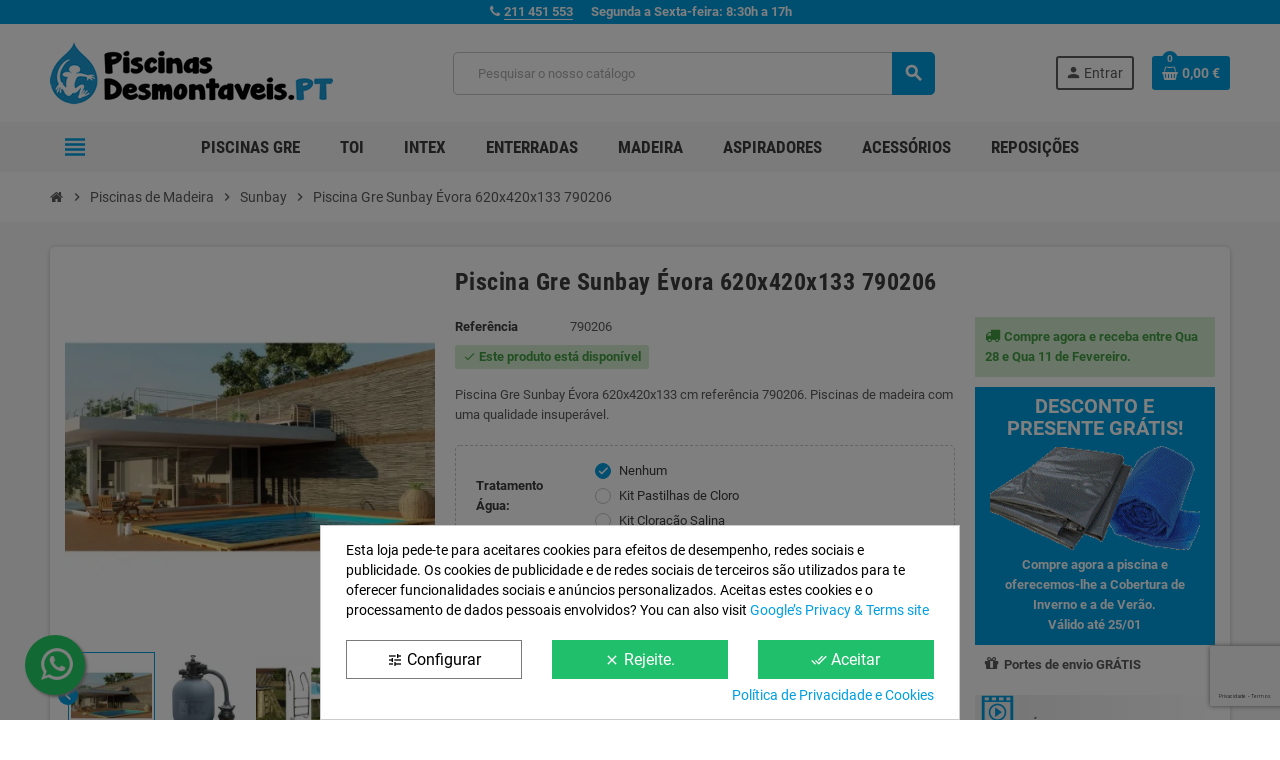

--- FILE ---
content_type: text/html; charset=utf-8
request_url: https://www.piscinasdesmontaveis.pt/piscina-gre-sunbay-evora-620x420x133-790206
body_size: 35319
content:
<!doctype html>
<html lang="pt-PT">
  <head>
    
      
  <meta charset="utf-8">
  <meta name="theme-color" content="#f9f2e8">


  <meta http-equiv="x-ua-compatible" content="ie=edge">



	<link rel="preconnect" href="https://cdn1.piscinasdesmontaveis.pt">
	<link rel="preconnect" href="https://cdn2.piscinasdesmontaveis.pt">
	<link rel="preconnect" href="https://stats.g.doubleclick.net">
	<link rel="preconnect" href="https://www.google.es">
	<link rel="preconnect" href="https://www.google.com">
	<link rel="preconnect" href="https://www.google-analytics.com">
	<link rel="preconnect" href="https://www.googletagmanager.com">
	
	
	<meta name='cookiesplus-added' content='true'><script data-keepinline='true' data-cfasync='false'>let cookiesplusCookieValue=null;if(window.cookiesplus_debug){debugger;}
for(let cookie of document.cookie.split(';')){let[cookieName,value]=cookie.trim().split('=');if(cookieName==='cookiesplus'){cookiesplusCookieValue=decodeURIComponent(value);break;}}
if(cookiesplusCookieValue===null){console.log('%ccookiesplus cookie doesn\'t exist','background: red; color: white');throw new Error('cookiesplus cookie not found');}
try{cookiesplusCookieValue=JSON.parse(cookiesplusCookieValue);}catch(e){console.error('Failed to parse cookiesplus cookie value',e);throw new Error('Invalid cookiesplus cookie value');}
const defaultConsents={'ad_storage':false,'ad_user_data':false,'ad_personalization':false,'analytics_storage':false,'functionality_storage':false,'personalization_storage':false,'security_storage':false,};Object.keys(defaultConsents).forEach(function(key){window[key]=false;});if(cookiesplusCookieValue&&cookiesplusCookieValue.consents){const cookiesplusConsents=Object.keys(cookiesplusCookieValue.consents).filter(v=>v.startsWith('cookiesplus-finality'));cookiesplusConsents.forEach(function(key){const consent_type=cookiesplusCookieValue.consent_mode?.[key]?.consent_type;if(typeof cookiesplusCookieValue.consents!=='undefined'&&typeof cookiesplusCookieValue.consents[key]!=='undefined'&&cookiesplusCookieValue.consents[key]==='on'&&consent_type){Object.entries(consent_type).forEach(([innerKey,value])=>{if(value){window[innerKey]=true;}});}});}
window.dataLayer=window.dataLayer||[];function gtag(){dataLayer.push(arguments);}
gtag('consent','default',{'ad_storage':'denied','ad_user_data':'denied','ad_personalization':'denied','analytics_storage':'denied','functionality_storage':'denied','personalization_storage':'denied','security_storage':'denied','wait_for_update':500});gtag('consent','update',{'ad_storage':window.ad_storage?'granted':'denied','ad_user_data':window.ad_user_data?'granted':'denied','ad_personalization':window.ad_personalization?'granted':'denied','analytics_storage':window.analytics_storage?'granted':'denied','functionality_storage':window.functionality_storage?'granted':'denied','personalization_storage':window.personalization_storage?'granted':'denied','security_storage':window.security_storage?'granted':'denied',});if(cookiesplusCookieValue.consent_mode){if(cookiesplusCookieValue.consent_mode['url_passthrough']!==undefined){gtag('set','url_passthrough',cookiesplusCookieValue.consent_mode['url_passthrough']);}
if(cookiesplusCookieValue.consent_mode['ads_data_redaction']!==undefined){gtag('set','ads_data_redaction',cookiesplusCookieValue.consent_mode['ads_data_redaction']);}}</script><script>
	function Eyaroc_SuperStock(){
		var EyarocEntrega = document.getElementById('EyarocEntrega');
		if (EyarocEntrega !== null) {
			if (document.getElementById("eyaroc_disponible") !== null) {
				EyarocEntrega.style.visibility = "visible";EyarocEntrega.style.display = "block";
				EyarocReserva.style.visibility = "hidden";EyarocReserva.style.display = "none";			}
			if (document.getElementById("eyaroc_agotado") !== null) {
				EyarocEntrega.style.visibility = "hidden";EyarocEntrega.style.display = "none";
				EyarocReserva.style.visibility = "hidden";EyarocReserva.style.display = "none";			}
			if (document.getElementById("eyaroc_reservar") !== null) {
				EyarocEntrega.style.visibility = "hidden";EyarocEntrega.style.display = "none";
				EyarocReserva.style.visibility = "visible";EyarocReserva.style.display = "block";			}
		}
	}
	</script>	
	

<script src="//code.jivosite.com/widget/oNNCXj4YW7" async></script>

  <title>Piscina Gre Sunbay Évora 620x420x133 790206</title>
  
    
  
  <meta name="description" content="Piscina Gre Sunbay Évora 620x420x133 cm referência 790206. Piscinas de madeira com uma qualidade insuperável.">
  <meta name="keywords" content="Piscina Gre Sunbay Évora 620x420x133 790206">
        <link rel="canonical" href="https://www.piscinasdesmontaveis.pt/piscina-gre-sunbay-evora-620x420x133-790206">
    
                

  
    <script type="application/ld+json">
  {
    "@context": "https://schema.org",
    "@type": "Organization",
    "name" : "PiscinasDesmontaveis.pt",
          "logo": {
        "@type": "ImageObject",
        "url":"https://cdn2.piscinasdesmontaveis.pt/piscinas-desmontaveis.png"
      },
        "url" : "https://www.piscinasdesmontaveis.pt/"
  }
</script>

<script type="application/ld+json">
  {
    "@context": "https://schema.org",
    "@type": "WebPage",
    "isPartOf": {
      "@type": "WebSite",
      "url":  "https://www.piscinasdesmontaveis.pt/",
      "name": "PiscinasDesmontaveis.pt"
    },
    "name": "Piscina Gre Sunbay Évora 620x420x133 790206",
    "url":  "https://www.piscinasdesmontaveis.pt/piscina-gre-sunbay-evora-620x420x133-790206"
  }
</script>


  <script type="application/ld+json">
    {
      "@context": "https://schema.org",
      "@type": "BreadcrumbList",
      "itemListElement": [
                  {
            "@type": "ListItem",
            "position": 1,
            "name": "Início",
            "item": "https://www.piscinasdesmontaveis.pt/"
          },                  {
            "@type": "ListItem",
            "position": 2,
            "name": "Piscinas de Madeira",
            "item": "https://www.piscinasdesmontaveis.pt/piscinas-de-madeira/"
          },                  {
            "@type": "ListItem",
            "position": 3,
            "name": "Sunbay",
            "item": "https://www.piscinasdesmontaveis.pt/piscinas-de-madeira-sunbay/"
          },                  {
            "@type": "ListItem",
            "position": 4,
            "name": "Piscina Gre Sunbay Évora 620x420x133 790206",
            "item": "https://www.piscinasdesmontaveis.pt/piscina-gre-sunbay-evora-620x420x133-790206"
          }              ]
    }
  </script>
  
  
  
  <script type="application/ld+json">
  {
    "@context": "https://schema.org/",
    "@type": "Product",
    "name": "Piscina Gre Sunbay Évora 620x420x133 790206",
    "description": "Piscina Gre Sunbay Évora 620x420x133 cm referência 790206. Piscinas de madeira com uma qualidade insuperável.",
    "category": "Sunbay",
    "image" :"https://www.piscinasdesmontaveis.pt/1338-home_default/piscina-gre-sunbay-evora-620x420x133-790206.jpg",    "sku": "T790206",
    "mpn": "T790206"
        ,
    "brand": {
      "@type": "Brand",
      "name": "GRE"
    }
        					,
			"review": [{"@type": "Review","reviewRating": {  "@type": "Rating",  "datePublished" : "2023-01-26",  "ratingValue": 5,  "bestRating": 5}, "author": {  "@type": "Person",  "name": "MIREIA (VALLDOREIX)"}},{"@type": "Review","reviewRating": {  "@type": "Rating",  "datePublished" : "2021-06-21",  "ratingValue": 5,  "bestRating": 5}, "author": {  "@type": "Person",  "name": "PEDRO (FAJARDA)"}}],"aggregateRating": {"@type": "AggregateRating","ratingValue": "5.0","bestRating": "5","reviewCount": "2"}
		    	    ,
    "offers": {
      "@type": "Offer",
      "priceCurrency": "EUR",
      "name": "Piscina Gre Sunbay Évora 620x420x133 790206",
      "price": "6838",
      "url": "https://www.piscinasdesmontaveis.pt/piscina-gre-sunbay-evora-620x420x133-790206#/2-tratamento_agua-nenhum/12-iluminacao-nao/17-e_kit-nao/18-aspirador-nao",
      "priceValidUntil": "2026-02-05",
              "image": ["https://www.piscinasdesmontaveis.pt/1338-large_default/piscina-gre-sunbay-evora-620x420x133-790206.jpg","https://www.piscinasdesmontaveis.pt/1339-large_default/piscina-gre-sunbay-evora-620x420x133-790206.jpg","https://www.piscinasdesmontaveis.pt/1340-large_default/piscina-gre-sunbay-evora-620x420x133-790206.jpg","https://www.piscinasdesmontaveis.pt/1341-large_default/piscina-gre-sunbay-evora-620x420x133-790206.jpg","https://www.piscinasdesmontaveis.pt/1342-large_default/piscina-gre-sunbay-evora-620x420x133-790206.jpg","https://www.piscinasdesmontaveis.pt/1343-large_default/piscina-gre-sunbay-evora-620x420x133-790206.jpg","https://www.piscinasdesmontaveis.pt/1344-large_default/piscina-gre-sunbay-evora-620x420x133-790206.jpg","https://www.piscinasdesmontaveis.pt/1345-large_default/piscina-gre-sunbay-evora-620x420x133-790206.jpg","https://www.piscinasdesmontaveis.pt/1346-large_default/piscina-gre-sunbay-evora-620x420x133-790206.jpg","https://www.piscinasdesmontaveis.pt/1347-large_default/piscina-gre-sunbay-evora-620x420x133-790206.jpg","https://www.piscinasdesmontaveis.pt/1348-large_default/piscina-gre-sunbay-evora-620x420x133-790206.jpg","https://www.piscinasdesmontaveis.pt/1349-large_default/piscina-gre-sunbay-evora-620x420x133-790206.jpg"],
            "sku": "T790206",
      "mpn": "T790206",
                        "availability": "https://schema.org/InStock",
      "seller": {
        "@type": "Organization",
        "name": "PiscinasDesmontaveis.pt"
      }
    }
      }
</script>
  
  
    
  

  
    <meta property="og:title" content="Piscina Gre Sunbay Évora 620x420x133 790206" />
    <meta property="og:description" content="Piscina Gre Sunbay Évora 620x420x133 cm referência 790206. Piscinas de madeira com uma qualidade insuperável." />
    <meta property="og:url" content="https://www.piscinasdesmontaveis.pt/piscina-gre-sunbay-evora-620x420x133-790206" />
    <meta property="og:site_name" content="PiscinasDesmontaveis.pt" />
      



  <meta name="viewport" content="width=device-width, initial-scale=1, shrink-to-fit=no, maximum-scale=5">



  <link rel="icon" type="image/vnd.microsoft.icon" href="https://cdn1.piscinasdesmontaveis.pt/favicon.png">
  <link rel="shortcut icon" type="image/x-icon" href="https://cdn1.piscinasdesmontaveis.pt/favicon.png">



            


        <link rel="stylesheet" href="https://cdn1.piscinasdesmontaveis.pt/mycss/cache/theme-1b14d3480.css" type="text/css" media="all">




    <script type="text/javascript">
        var ASSearchUrl = "https:\/\/www.piscinasdesmontaveis.pt\/module\/pm_advancedsearch4\/advancedsearch4";
        var AdvancedEmailGuardData = {"meta":{"isGDPREnabled":true,"isLegacyOPCEnabled":false,"isLegacyMAModuleEnabled":false,"validationError":null},"settings":{"recaptcha":{"type":"v3","key":"6LfYVqQkAAAAAKXN2QF8DqGuyQX0AA1Chbvc1fnF","forms":{"contact_us":{"size":"normal","align":"offset","offset":3},"register":{"size":"normal","align":"center","offset":1},"login":{"size":"normal","align":"center","offset":1},"reset_password":{"size":"normal","align":"center","offset":1}},"language":"shop","theme":"light","position":"bottomright","hidden":false,"deferred":false}},"context":{"ps":{"v17":true,"v17pc":true,"v17ch":true,"v16":false,"v161":false,"v15":false},"languageCode":"pt","pageName":"product"},"trans":{"genericError":"Ocorreu um erro, por favor tente novamente."}};
        var C_P_CMS_PAGE = 11;
        var C_P_CONSENT_DOWNLOAD = "https:\/\/www.piscinasdesmontaveis.pt\/module\/cookiesplus\/front";
        var C_P_COOKIE_CONFIG = {"1":{"cookies":[{"name":"cookiesplus"},{"name":"PHP_SESSID"},{"name":"PrestaShop-#"},{"name":"rc::a"},{"name":"rc::c"}]},"3":{"cookies":[{"name":"collect"},{"name":"r\/collect"},{"name":"_ga"},{"name":"_gat"},{"name":"_gat_gtag_UA_*"},{"name":"_ga_#"},{"name":"_gd#"},{"name":"_gid"}],"consent_type":{"analytics_storage":"true"},"firingEvent":""},"4":{"cookies":[{"name":"ads\/ga-audiences"},{"name":"NID"}],"consent_type":{"ad_storage":"true","ad_user_data":"true","ad_personalization":"true"},"firingEvent":""}};
        var C_P_COOKIE_VALUE = "{}";
        var C_P_DATE = "2026-01-21 10:33:42";
        var C_P_DISPLAY_AGAIN = 0;
        var C_P_DOMAIN = ".piscinasdesmontaveis.pt";
        var C_P_EXPIRY = 365;
        var C_P_FINALITIES_COUNT = 3;
        var C_P_NOT_AVAILABLE_OUTSIDE_EU = 1;
        var C_P_OVERLAY = "1";
        var C_P_OVERLAY_OPACITY = "0.5";
        var C_P_REFRESH = 0;
        var PS_COOKIE_SAMESITE = "Lax";
        var PS_COOKIE_SECURE = 1;
        var as4_orderBySalesAsc = "Sales: Lower first";
        var as4_orderBySalesDesc = "Sales: Highest first";
        var pp_ets_onepagecheckout = false;
        var pp_onepagecheckoutps = true;
        var pp_steasycheckout = false;
        var pp_supercheckout = false;
        var prestashop = {"cart":{"products":[],"totals":{"total":{"type":"total","label":"Total","amount":0,"value":"0,00\u00a0\u20ac"},"total_including_tax":{"type":"total","label":"Total (com IVA)","amount":0,"value":"0,00\u00a0\u20ac"},"total_excluding_tax":{"type":"total","label":"Total (sem IVA)","amount":0,"value":"0,00\u00a0\u20ac"}},"subtotals":{"products":{"type":"products","label":"Subtotal","amount":0,"value":"0,00\u00a0\u20ac"},"discounts":null,"shipping":{"type":"shipping","label":"Envio","amount":0,"value":""},"tax":null},"products_count":0,"summary_string":"0 artigos","vouchers":{"allowed":1,"added":[]},"discounts":[],"minimalPurchase":25,"minimalPurchaseRequired":"O valor m\u00ednimo do pedido de 25 \u20ac (sem incluir custos de envio) n\u00e3o foi atingido. \u00c9 necess\u00e1rio aumentar o seu pedido."},"currency":{"id":1,"name":"Euro","iso_code":"EUR","iso_code_num":"978","sign":"\u20ac"},"customer":{"lastname":null,"firstname":null,"email":null,"birthday":null,"newsletter":null,"newsletter_date_add":null,"optin":null,"website":null,"company":null,"siret":null,"ape":null,"is_logged":false,"gender":{"type":null,"name":null},"addresses":[]},"country":{"id_zone":"13","id_currency":"0","call_prefix":"351","iso_code":"PT","active":"1","contains_states":"1","need_identification_number":"0","need_zip_code":"1","zip_code_format":"NNNN-NNN","display_tax_label":"1","name":"PORTUGAL","id":15},"language":{"name":"Portugu\u00eas PT (Portuguese)","iso_code":"pt","locale":"pt-PT","language_code":"pt-pt","active":"1","is_rtl":"0","date_format_lite":"Y-m-d","date_format_full":"Y-m-d H:i:s","id":2},"page":{"title":"","canonical":"https:\/\/www.piscinasdesmontaveis.pt\/piscina-gre-sunbay-evora-620x420x133-790206","meta":{"title":"Piscina Gre Sunbay \u00c9vora 620x420x133 790206","description":"Piscina Gre Sunbay \u00c9vora 620x420x133 cm refer\u00eancia 790206. Piscinas de madeira com uma qualidade insuper\u00e1vel.","keywords":"Piscina Gre Sunbay \u00c9vora 620x420x133 790206","robots":"index"},"page_name":"product","body_classes":{"lang-pt":true,"lang-rtl":false,"country-PT":true,"currency-EUR":true,"layout-full-width":true,"page-product":true,"tax-display-enabled":true,"page-customer-account":false,"product-id-10822":true,"product-Piscina Gre Sunbay \u00c9vora 620x420x133 790206":true,"product-id-category-250":true,"product-id-manufacturer-1":true,"product-id-supplier-1":true,"product-on-sale":true,"product-available-for-order":true},"admin_notifications":[],"password-policy":{"feedbacks":{"0":"Muito fraco","1":"Fraco","2":"M\u00e9dio","3":"Forte","4":"Muito forte","Straight rows of keys are easy to guess":"As linhas rectas de teclas s\u00e3o f\u00e1ceis de adivinhar","Short keyboard patterns are easy to guess":"Os padr\u00f5es curtos do teclado s\u00e3o f\u00e1ceis de adivinhar","Use a longer keyboard pattern with more turns":"Utilizar um padr\u00e3o de teclado mais longo com mais voltas","Repeats like \"aaa\" are easy to guess":"Repeti\u00e7\u00f5es como \"aaa\" s\u00e3o f\u00e1ceis de adivinhar","Repeats like \"abcabcabc\" are only slightly harder to guess than \"abc\"":"Repeti\u00e7\u00f5es como \"abcabcabc\" s\u00e3o apenas ligeiramente mais dif\u00edceis de adivinhar do que \"abc\"","Sequences like abc or 6543 are easy to guess":"Sequ\u00eancias como \"abc\" ou \"6543\" s\u00e3o f\u00e1ceis de adivinhar","Recent years are easy to guess":"Os \u00faltimos anos s\u00e3o f\u00e1ceis de adivinhar","Dates are often easy to guess":"As datas s\u00e3o muitas vezes f\u00e1ceis de adivinhar","This is a top-10 common password":"Esta \u00e9 uma das 10 palavras-passe mais comuns","This is a top-100 common password":"Esta \u00e9 uma das top-100 palavras-passe mais usadas e comuns","This is a very common password":"Esta \u00e9 uma palavra-passe muito comum","This is similar to a commonly used password":"Isto \u00e9 semelhante a uma palavra-passe comummente utilizada","A word by itself is easy to guess":"Uma palavra por si s\u00f3 \u00e9 f\u00e1cil de adivinhar","Names and surnames by themselves are easy to guess":"Os nomes e apelidos por si s\u00f3 s\u00e3o f\u00e1ceis de adivinhar","Common names and surnames are easy to guess":"Os nomes comuns e os apelidos s\u00e3o f\u00e1ceis de adivinhar","Use a few words, avoid common phrases":"Utilizar poucas palavras, evitar frases comuns","No need for symbols, digits, or uppercase letters":"N\u00e3o s\u00e3o necess\u00e1rios s\u00edmbolos, d\u00edgitos ou letras mai\u00fasculas","Avoid repeated words and characters":"Evitar palavras e caracteres repetidos","Avoid sequences":"Evitar sequ\u00eancias","Avoid recent years":"Evitar os \u00faltimos anos","Avoid years that are associated with you":"Evitar os anos que lhe est\u00e3o associados","Avoid dates and years that are associated with you":"Evitar datas e anos que estejam associados a si","Capitalization doesn't help very much":"A capitaliza\u00e7\u00e3o n\u00e3o ajuda muito","All-uppercase is almost as easy to guess as all-lowercase":"As mai\u00fasculas s\u00e3o quase t\u00e3o f\u00e1ceis de adivinhar como as min\u00fasculas","Reversed words aren't much harder to guess":"As palavras invertidas n\u00e3o s\u00e3o muito mais dif\u00edceis de adivinhar","Predictable substitutions like '@' instead of 'a' don't help very much":"As substitui\u00e7\u00f5es previs\u00edveis como \"@\" em vez de \"a\" n\u00e3o ajudam muito","Add another word or two. Uncommon words are better.":"Acrescentar mais uma ou duas palavras. As palavras pouco comuns s\u00e3o melhores."}}},"shop":{"name":"PiscinasDesmontaveis.pt","logo":"https:\/\/www.piscinasdesmontaveis.pt\/img\/logo-1764154927.jpg","stores_icon":"https:\/\/www.piscinasdesmontaveis.pt\/img\/logo_stores.png","favicon":"https:\/\/www.piscinasdesmontaveis.pt\/img\/favicon.ico"},"core_js_public_path":"\/themes\/","urls":{"base_url":"https:\/\/www.piscinasdesmontaveis.pt\/","current_url":"https:\/\/www.piscinasdesmontaveis.pt\/piscina-gre-sunbay-evora-620x420x133-790206","shop_domain_url":"https:\/\/www.piscinasdesmontaveis.pt","img_ps_url":"https:\/\/www.piscinasdesmontaveis.pt\/img\/","img_cat_url":"https:\/\/www.piscinasdesmontaveis.pt\/img\/c\/","img_lang_url":"https:\/\/www.piscinasdesmontaveis.pt\/img\/l\/","img_prod_url":"https:\/\/www.piscinasdesmontaveis.pt\/img\/p\/","img_manu_url":"https:\/\/www.piscinasdesmontaveis.pt\/img\/m\/","img_sup_url":"https:\/\/www.piscinasdesmontaveis.pt\/img\/su\/","img_ship_url":"https:\/\/www.piscinasdesmontaveis.pt\/img\/s\/","img_store_url":"https:\/\/www.piscinasdesmontaveis.pt\/img\/st\/","img_col_url":"https:\/\/www.piscinasdesmontaveis.pt\/img\/co\/","img_url":"https:\/\/www.piscinasdesmontaveis.pt\/themes\/ZOneTheme\/assets\/img\/","css_url":"https:\/\/www.piscinasdesmontaveis.pt\/themes\/ZOneTheme\/assets\/css\/","js_url":"https:\/\/www.piscinasdesmontaveis.pt\/themes\/ZOneTheme\/assets\/js\/","pic_url":"https:\/\/www.piscinasdesmontaveis.pt\/upload\/","theme_assets":"https:\/\/www.piscinasdesmontaveis.pt\/themes\/ZOneTheme\/assets\/","theme_dir":"https:\/\/www.piscinasdesmontaveis.pt\/themes\/ZOneTheme\/","pages":{"address":"https:\/\/www.piscinasdesmontaveis.pt\/endereco","addresses":"https:\/\/www.piscinasdesmontaveis.pt\/enderecos","authentication":"https:\/\/www.piscinasdesmontaveis.pt\/inicio-sessao","manufacturer":"https:\/\/www.piscinasdesmontaveis.pt\/fabricantes","cart":"https:\/\/www.piscinasdesmontaveis.pt\/carrinho","category":"https:\/\/www.piscinasdesmontaveis.pt\/index.php?controller=category","cms":"https:\/\/www.piscinasdesmontaveis.pt\/index.php?controller=cms","contact":"https:\/\/www.piscinasdesmontaveis.pt\/contate-connosco","discount":"https:\/\/www.piscinasdesmontaveis.pt\/desconto","guest_tracking":"https:\/\/www.piscinasdesmontaveis.pt\/localizacao-cliente-nao-registrado","history":"https:\/\/www.piscinasdesmontaveis.pt\/historico-de-encomendas","identity":"https:\/\/www.piscinasdesmontaveis.pt\/dados-pessoais","index":"https:\/\/www.piscinasdesmontaveis.pt\/","my_account":"https:\/\/www.piscinasdesmontaveis.pt\/minha-conta","order_confirmation":"https:\/\/www.piscinasdesmontaveis.pt\/confirmacao-encomenda","order_detail":"https:\/\/www.piscinasdesmontaveis.pt\/index.php?controller=order-detail","order_follow":"https:\/\/www.piscinasdesmontaveis.pt\/localizacao-encomenda","order":"https:\/\/www.piscinasdesmontaveis.pt\/encomenda","order_return":"https:\/\/www.piscinasdesmontaveis.pt\/index.php?controller=order-return","order_slip":"https:\/\/www.piscinasdesmontaveis.pt\/nota-de-entrega","pagenotfound":"https:\/\/www.piscinasdesmontaveis.pt\/pagina-nao-disponivel","password":"https:\/\/www.piscinasdesmontaveis.pt\/recuperacao-senha","pdf_invoice":"https:\/\/www.piscinasdesmontaveis.pt\/index.php?controller=pdf-invoice","pdf_order_return":"https:\/\/www.piscinasdesmontaveis.pt\/index.php?controller=pdf-order-return","pdf_order_slip":"https:\/\/www.piscinasdesmontaveis.pt\/index.php?controller=pdf-order-slip","prices_drop":"https:\/\/www.piscinasdesmontaveis.pt\/baixamos-precos","product":"https:\/\/www.piscinasdesmontaveis.pt\/index.php?controller=product","registration":"https:\/\/www.piscinasdesmontaveis.pt\/registo","search":"https:\/\/www.piscinasdesmontaveis.pt\/pesquicar","sitemap":"https:\/\/www.piscinasdesmontaveis.pt\/mapa-do-site","stores":"https:\/\/www.piscinasdesmontaveis.pt\/lojas","supplier":"https:\/\/www.piscinasdesmontaveis.pt\/fornecedor","new_products":"https:\/\/www.piscinasdesmontaveis.pt\/novos-produtos","brands":"https:\/\/www.piscinasdesmontaveis.pt\/fabricantes","register":"https:\/\/www.piscinasdesmontaveis.pt\/registo","order_login":"https:\/\/www.piscinasdesmontaveis.pt\/encomenda?login=1"},"alternative_langs":[],"actions":{"logout":"https:\/\/www.piscinasdesmontaveis.pt\/?mylogout="},"no_picture_image":{"bySize":{"cart_default":{"url":"https:\/\/www.piscinasdesmontaveis.pt\/img\/p\/pt-default-cart_default.jpg","width":90,"height":90},"small_default":{"url":"https:\/\/www.piscinasdesmontaveis.pt\/img\/p\/pt-default-small_default.jpg","width":90,"height":90},"home_default":{"url":"https:\/\/www.piscinasdesmontaveis.pt\/img\/p\/pt-default-home_default.jpg","width":280,"height":280},"medium_default":{"url":"https:\/\/www.piscinasdesmontaveis.pt\/img\/p\/pt-default-medium_default.jpg","width":450,"height":450},"large_default":{"url":"https:\/\/www.piscinasdesmontaveis.pt\/img\/p\/pt-default-large_default.jpg","width":800,"height":800}},"small":{"url":"https:\/\/www.piscinasdesmontaveis.pt\/img\/p\/pt-default-cart_default.jpg","width":90,"height":90},"medium":{"url":"https:\/\/www.piscinasdesmontaveis.pt\/img\/p\/pt-default-home_default.jpg","width":280,"height":280},"large":{"url":"https:\/\/www.piscinasdesmontaveis.pt\/img\/p\/pt-default-large_default.jpg","width":800,"height":800},"legend":""}},"configuration":{"display_taxes_label":true,"display_prices_tax_incl":false,"is_catalog":false,"show_prices":true,"opt_in":{"partner":false},"quantity_discount":{"type":"discount","label":"Desconto por unidade"},"voucher_enabled":1,"return_enabled":0},"field_required":[],"breadcrumb":{"links":[{"title":"In\u00edcio","url":"https:\/\/www.piscinasdesmontaveis.pt\/"},{"title":"Piscinas de Madeira","url":"https:\/\/www.piscinasdesmontaveis.pt\/piscinas-de-madeira\/"},{"title":"Sunbay","url":"https:\/\/www.piscinasdesmontaveis.pt\/piscinas-de-madeira-sunbay\/"},{"title":"Piscina Gre Sunbay \u00c9vora 620x420x133 790206","url":"https:\/\/www.piscinasdesmontaveis.pt\/piscina-gre-sunbay-evora-620x420x133-790206"}],"count":4},"link":{"protocol_link":"https:\/\/","protocol_content":"https:\/\/"},"time":1768988022,"static_token":"79487e4f9bf2668f65d0adf598406c92","token":"e9e4ea67a6482893ebfa0b1c98a81587","debug":false,"modules":{"zonethememanager":{"progress_bar":0,"boxed_layout":false,"lazy_loading":true,"sidebar_cart":1,"sidebar_navigation":1,"product_countdown":1,"svg_logo":false,"svg_width":"150px","sticky_menu":1,"sticky_mobile":0,"mobile_megamenu":false,"product_quickview":0,"product_addtocart":0,"product_details":1,"product_grid_columns":4,"body_classes":"no-customer-address","is_mobile":false,"product_grid_desc":"","product_grid_available":0,"product_grid_colors":0,"cat_image":1,"cat_description":1,"cat_expand_desc":1,"cat_subcategories":1,"cat_default_view":"grid","product_info_layout":"accordions","product_qty_add_inline":true,"product_actions_position":false,"product_image_zoom":0,"product_attr_combinations":false,"product_attr_swatches":false,"product_attr_default":true,"checkout_login_first":0,"is_quickview":false,"ps_legalcompliance_spl":false,"enabled_pm_advancedsearch4":true,"psDimensionUnit":"cm","assetsFonts":"https:\/\/www.piscinasdesmontaveis.pt\/themes\/ZOneTheme\/assets\/fonts\/"}}};
        var varBreadcrumbLinks = ["https:\/\/www.piscinasdesmontaveis.pt\/","https:\/\/www.piscinasdesmontaveis.pt\/piscinas-de-madeira\/","https:\/\/www.piscinasdesmontaveis.pt\/piscinas-de-madeira-sunbay\/","https:\/\/www.piscinasdesmontaveis.pt\/piscina-gre-sunbay-evora-620x420x133-790206"];
        var varCategoryTreeController = "https:\/\/www.piscinasdesmontaveis.pt\/module\/zonethememanager\/categoryTree";
        var varGetFinalDateController = "https:\/\/www.piscinasdesmontaveis.pt\/module\/zonethememanager\/getFinalDate";
        var varGetFinalDateMiniatureController = "https:\/\/www.piscinasdesmontaveis.pt\/module\/zonethememanager\/getFinalDateMiniature";
        var varMenuDropdownContentController = "https:\/\/www.piscinasdesmontaveis.pt\/module\/zonemegamenu\/menuDropdownContent";
        var varPSAjaxCart = 1;
        var varProductCommentGradeController = "https:\/\/www.piscinasdesmontaveis.pt\/module\/zonethememanager\/CommentGrade";
        var varZOneThemeVersion = "2.7.3";
      </script>





  
<style type="text/css">a, .btn-outline-primary, .btn-outline-primary.disabled, .btn-outline-primary:disabled, .btn-link, .page-link, .text-primary, .products-selection .total-products p, .products-selection .products-sort-order .product-display .display-select .selected, #header .left-nav-trigger .left-nav-icon, #footer .footer-about-us .fa, #footer .footer-about-us .material-icons, .feature .material-icons, .feature .fa, .feature2 a:hover {color: #009FE3} .btn-primary, .btn-primary.disabled, .btn-primary:disabled, .btn-outline-primary:hover, .btn-outline-primary:not(:disabled):not(.disabled):active, .btn-outline-primary:not(:disabled):not(.disabled).active, .show > .btn-outline-primary.dropdown-toggle, .nav-pills .nav-link.active, .nav-pills .show > .nav-link, .page-item.active .page-link, .badge-primary, .progress-bar, .list-group-item.active, .bg-primary, .btn.btn-primary, .btn.btn-primary.disabled, .btn.btn-primary:disabled, .group-span-filestyle .btn-default, .group-span-filestyle .bootstrap-touchspin .btn-touchspin, .bootstrap-touchspin .group-span-filestyle .btn-touchspin, .pagination .page-list .current a, .add-to-cart, .add-to-cart.disabled, .add-to-cart:disabled, .sidebar-currency .currency-list .current .dropdown-item, .sidebar-language .language-list .current .dropdown-item, .pace .pace-progress, .pace-bounce .pace-activity, #header .mobile-header-version .mobile-menu-icon, .banner3:hover, #product-comments-list-pagination ul li.active span {background-color: #009FE3} .btn-primary, .btn-primary.disabled, .btn-primary:disabled, .btn-outline-primary, .btn-outline-primary:hover, .btn-outline-primary:not(:disabled):not(.disabled):active, .btn-outline-primary:not(:disabled):not(.disabled).active, .show > .btn-outline-primary.dropdown-toggle, .page-item.active .page-link, .list-group-item.active, .border-primary, .product-combinations .combination-item.active .switch-cbnt, .product-swatches .swatches-list > li.selected > span, .pace .pace-activity {border-color: #009FE3} .btn-primary:hover, .btn-primary:focus, .btn.btn-primary:hover, .btn-primary:not(:disabled):not(.disabled):active, .btn-primary:not(:disabled):not(.disabled).active, .btn.btn-primary:not(:disabled):not(.disabled):active, .btn.btn-primary:not(:disabled):not(.disabled).active, .add-to-cart:hover, .add-to-cart:not(:disabled):not(.disabled):active, .add-to-cart:not(:disabled):not(.disabled).active {background-color: #007bb0} a:hover, .btn-link:hover, .page-link:hover, .btn-teriary:hover, .btn.btn-teriary:hover, .ui-autocomplete.ui-menu .ui-menu-item .ui-state-focus, .ui-autocomplete.ui-menu .ui-menu-item .ui-state-hover, .dropdown .expand-more:hover, .dropdown a.expand-more:hover, .dropdown-item:hover, .dropdown-item:focus, .checkout-step-order .step-part .edit, .checkout-step-order .step-part.current .part-icon, .checkout-step-order .step-part.current.reachable.complete .part-icon, .page-my-account #content .links a:hover, .active-filters .filter-block .material-icons, .product-price, .price-total, .product-name a:hover, a.product-name:hover, .product-list .product-miniature .grid-hover-btn a, .product-list .product-miniature .grid-hover-btn button, .wishlist-button-add.wishlist-button-product, .main-product-details .product-cover .layer .zoom-in, #product-modal .arrows, .cart-items-review .product-line-grid .product-prices .qty, .st-menu-close:hover, .aone-slideshow .nivoSlider .nivo-directionNav .nivo-prevNav, .aone-slideshow .nivoSlider .nivo-directionNav .nivo-nextNav, #header .left-nav-trigger .left-nav-icon:hover, .feature a:hover, .feature2 .material-icons, .feature2 .fa, .icon-link:hover {color: #009FE3} .custom-checkbox input[type="checkbox"]:hover + .check-shape, .custom-radio input[type="radio"]:hover + .check-shape, .custom-checkbox input[type="checkbox"]:checked + .check-shape, .custom-radio input[type="radio"]:checked + .check-shape, .custom-checkbox .check-shape.color .check-circle, .custom-radio .check-shape.color .check-circle, .category-tree > ul > li > a:hover:before, .main-product-details .product-images li.thumb-container .thumb.selected, .product-swatches .swatches-list > li.selected > span.color .check-circle, #product-modal .product-images img.selected, .anav-top .acategory-content .category-subs li a:hover:before, .aone-slideshow .nivoSlider .nivo-controlNav a.active, .banner2 a:before {border-color: #009FE3} .custom-checkbox input[type="checkbox"]:checked + .check-shape, .custom-radio input[type="radio"]:checked + .check-shape, .category-tree > ul > li > a:hover:before, .discount-percentage, .discount-amount, .product-flags .product-flag.discount span, .product-flags .product-flag.on-sale span, .add-to-cart.added:after, .main-product-details .scroll-box-arrows .left, .main-product-details .scroll-box-arrows .right, .cart-preview .cart-header .cart-products-count, .slick-prev, .slick-next, .slick-dots li button, .anav-top .acategory-content .category-subs li a:hover:before, .aone-slideshow .nivoSlider .nivo-controlNav a, .aone-popupnewsletter button.close, #header .sticky-icon-cart .cart-products-count, #scrollTopButton .scroll-button, .typoImageSlider .scrollArrows .left, .typoImageSlider .scrollArrows .right {background-color: #009FE3} .header-banner a:hover, .header-nav a:not(.dropdown-item):hover, .main-header a:not(.dropdown-item):hover, .header-nav .dropdown .expand-more:hover, .checkout-header-right a:not(.dropdown-item):hover {color: } .anav-top .adropdown a:hover, .anav-top .acategory-content .category-title a:hover, .anav-top .aproduct-content .product-name a:hover, .anav-top .amanufacturer-content .brand-name a:hover {color: #009FE3} .anav-top .acategory-content .category-subs li a:hover:before {border-color: #009FE3} .anav-top .acategory-content .category-subs li a:hover:before {background-color: #009FE3} #footer {background-color: #000000} .icon-link:hover, .checkout-step-order .step-part .edit, .active-filters .filter-block .material-icons, .product-list .product-miniature .grid-hover-btn a, .product-list .product-miniature .grid-hover-btn button, .wishlist-button-add.wishlist-button-product, .main-product-details .product-cover .layer .zoom-in, #product-modal .arrows, .st-menu-close:hover, .aone-slideshow .nivoSlider .nivo-directionNav .nivo-prevNav, .aone-slideshow .nivoSlider .nivo-directionNav .nivo-nextNav {color: #009FE3} .add-to-cart.added:after, .main-product-details .scroll-box-arrows .left, .main-product-details .scroll-box-arrows .right, .slick-prev, .slick-next, .slick-dots li button, .aone-slideshow .nivoSlider .nivo-controlNav a, .aone-popupnewsletter button.close, #scrollTopButton .scroll-button, .typoImageSlider .scrollArrows .left, .typoImageSlider .scrollArrows .right {background-color: #009FE3} .aone-slideshow .nivoSlider .nivo-controlNav a.active {border-color: #009FE3} .btn-primary, .btn-primary.disabled, .btn-primary:disabled, .btn.btn-primary, .btn.btn-primary.disabled, .btn.btn-primary:disabled, .add-to-cart, .add-to-cart.disabled, .add-to-cart:disabled, #header .mobile-header-version .mobile-menu-icon {background-color: #009FE3} .btn-primary, .btn-primary.disabled, .btn-primary:disabled {border-color: #009FE3} .btn-primary:hover, .btn-primary:focus, .btn.btn-primary:hover, .btn-primary:not(:disabled):not(.disabled):active, .btn-primary:not(:disabled):not(.disabled).active, .btn.btn-primary:not(:disabled):not(.disabled):active, .btn.btn-primary:not(:disabled):not(.disabled).active, .add-to-cart:hover, .add-to-cart:not(:disabled):not(.disabled):active, .add-to-cart:not(:disabled):not(.disabled).active {background-color: #007bb0} .product-name a:hover, a.product-name:hover {color: #009FE3} .product-price, .price-total {color: #009FE3} </style>

<script type="text/javascript">
    var FSAU = FSAU || { };
    FSAU.product_urls = {"#\/2-tratamento_agua-nenhum\/12-iluminacao-nao\/17-e_kit-nao\/18-aspirador-nao":[{"group":"2","value":"2"},{"group":"4","value":"12"},{"group":"5","value":"17"},{"group":"6","value":"18"}],"#\/2-tratamento_agua-nenhum\/12-iluminacao-nao\/18-aspirador-nao\/19-e_kit-sim_coberturas_blue_check":[{"group":"2","value":"2"},{"group":"4","value":"12"},{"group":"6","value":"18"},{"group":"5","value":"19"}],"#\/2-tratamento_agua-nenhum\/17-e_kit-nao\/18-aspirador-nao\/20-iluminacao-sim_1_luz_led_plwpb":[{"group":"2","value":"2"},{"group":"5","value":"17"},{"group":"6","value":"18"},{"group":"4","value":"20"}],"#\/2-tratamento_agua-nenhum\/18-aspirador-nao\/19-e_kit-sim_coberturas_blue_check\/20-iluminacao-sim_1_luz_led_plwpb":[{"group":"2","value":"2"},{"group":"6","value":"18"},{"group":"5","value":"19"},{"group":"4","value":"20"}],"#\/2-tratamento_agua-nenhum\/12-iluminacao-nao\/17-e_kit-nao\/21-aspirador-sim_robot_a_bateria_rbr60":[{"group":"2","value":"2"},{"group":"4","value":"12"},{"group":"5","value":"17"},{"group":"6","value":"21"}],"#\/2-tratamento_agua-nenhum\/12-iluminacao-nao\/19-e_kit-sim_coberturas_blue_check\/21-aspirador-sim_robot_a_bateria_rbr60":[{"group":"2","value":"2"},{"group":"4","value":"12"},{"group":"5","value":"19"},{"group":"6","value":"21"}],"#\/2-tratamento_agua-nenhum\/17-e_kit-nao\/20-iluminacao-sim_1_luz_led_plwpb\/21-aspirador-sim_robot_a_bateria_rbr60":[{"group":"2","value":"2"},{"group":"5","value":"17"},{"group":"4","value":"20"},{"group":"6","value":"21"}],"#\/2-tratamento_agua-nenhum\/19-e_kit-sim_coberturas_blue_check\/20-iluminacao-sim_1_luz_led_plwpb\/21-aspirador-sim_robot_a_bateria_rbr60":[{"group":"2","value":"2"},{"group":"5","value":"19"},{"group":"4","value":"20"},{"group":"6","value":"21"}],"#\/5-tratamento_agua-kit_pastilhas_de_cloro\/12-iluminacao-nao\/17-e_kit-nao\/18-aspirador-nao":[{"group":"2","value":"5"},{"group":"4","value":"12"},{"group":"5","value":"17"},{"group":"6","value":"18"}],"#\/5-tratamento_agua-kit_pastilhas_de_cloro\/12-iluminacao-nao\/18-aspirador-nao\/19-e_kit-sim_coberturas_blue_check":[{"group":"2","value":"5"},{"group":"4","value":"12"},{"group":"6","value":"18"},{"group":"5","value":"19"}],"#\/5-tratamento_agua-kit_pastilhas_de_cloro\/17-e_kit-nao\/18-aspirador-nao\/20-iluminacao-sim_1_luz_led_plwpb":[{"group":"2","value":"5"},{"group":"5","value":"17"},{"group":"6","value":"18"},{"group":"4","value":"20"}],"#\/5-tratamento_agua-kit_pastilhas_de_cloro\/18-aspirador-nao\/19-e_kit-sim_coberturas_blue_check\/20-iluminacao-sim_1_luz_led_plwpb":[{"group":"2","value":"5"},{"group":"6","value":"18"},{"group":"5","value":"19"},{"group":"4","value":"20"}],"#\/5-tratamento_agua-kit_pastilhas_de_cloro\/12-iluminacao-nao\/17-e_kit-nao\/21-aspirador-sim_robot_a_bateria_rbr60":[{"group":"2","value":"5"},{"group":"4","value":"12"},{"group":"5","value":"17"},{"group":"6","value":"21"}],"#\/5-tratamento_agua-kit_pastilhas_de_cloro\/12-iluminacao-nao\/19-e_kit-sim_coberturas_blue_check\/21-aspirador-sim_robot_a_bateria_rbr60":[{"group":"2","value":"5"},{"group":"4","value":"12"},{"group":"5","value":"19"},{"group":"6","value":"21"}],"#\/5-tratamento_agua-kit_pastilhas_de_cloro\/17-e_kit-nao\/20-iluminacao-sim_1_luz_led_plwpb\/21-aspirador-sim_robot_a_bateria_rbr60":[{"group":"2","value":"5"},{"group":"5","value":"17"},{"group":"4","value":"20"},{"group":"6","value":"21"}],"#\/5-tratamento_agua-kit_pastilhas_de_cloro\/19-e_kit-sim_coberturas_blue_check\/20-iluminacao-sim_1_luz_led_plwpb\/21-aspirador-sim_robot_a_bateria_rbr60":[{"group":"2","value":"5"},{"group":"5","value":"19"},{"group":"4","value":"20"},{"group":"6","value":"21"}],"#\/6-tratamento_agua-kit_cloracao_salina\/12-iluminacao-nao\/17-e_kit-nao\/18-aspirador-nao":[{"group":"2","value":"6"},{"group":"4","value":"12"},{"group":"5","value":"17"},{"group":"6","value":"18"}],"#\/6-tratamento_agua-kit_cloracao_salina\/12-iluminacao-nao\/18-aspirador-nao\/19-e_kit-sim_coberturas_blue_check":[{"group":"2","value":"6"},{"group":"4","value":"12"},{"group":"6","value":"18"},{"group":"5","value":"19"}],"#\/6-tratamento_agua-kit_cloracao_salina\/17-e_kit-nao\/18-aspirador-nao\/20-iluminacao-sim_1_luz_led_plwpb":[{"group":"2","value":"6"},{"group":"5","value":"17"},{"group":"6","value":"18"},{"group":"4","value":"20"}],"#\/6-tratamento_agua-kit_cloracao_salina\/18-aspirador-nao\/19-e_kit-sim_coberturas_blue_check\/20-iluminacao-sim_1_luz_led_plwpb":[{"group":"2","value":"6"},{"group":"6","value":"18"},{"group":"5","value":"19"},{"group":"4","value":"20"}],"#\/6-tratamento_agua-kit_cloracao_salina\/12-iluminacao-nao\/17-e_kit-nao\/21-aspirador-sim_robot_a_bateria_rbr60":[{"group":"2","value":"6"},{"group":"4","value":"12"},{"group":"5","value":"17"},{"group":"6","value":"21"}],"#\/6-tratamento_agua-kit_cloracao_salina\/12-iluminacao-nao\/19-e_kit-sim_coberturas_blue_check\/21-aspirador-sim_robot_a_bateria_rbr60":[{"group":"2","value":"6"},{"group":"4","value":"12"},{"group":"5","value":"19"},{"group":"6","value":"21"}],"#\/6-tratamento_agua-kit_cloracao_salina\/17-e_kit-nao\/20-iluminacao-sim_1_luz_led_plwpb\/21-aspirador-sim_robot_a_bateria_rbr60":[{"group":"2","value":"6"},{"group":"5","value":"17"},{"group":"4","value":"20"},{"group":"6","value":"21"}],"#\/6-tratamento_agua-kit_cloracao_salina\/19-e_kit-sim_coberturas_blue_check\/20-iluminacao-sim_1_luz_led_plwpb\/21-aspirador-sim_robot_a_bateria_rbr60":[{"group":"2","value":"6"},{"group":"5","value":"19"},{"group":"4","value":"20"},{"group":"6","value":"21"}]};
</script><style>div#cookiesplus-modal,#cookiesplus-modal>div,#cookiesplus-modal p{background-color:#fff !important}#cookiesplus-modal>div,#cookiesplus-modal p{color:#000 !important}#cookiesplus-modal button.cookiesplus-accept,#cookiesplus-modal button.cookiesplus-accept-encourage{background-color:#20bf6b}#cookiesplus-modal button.cookiesplus-accept,#cookiesplus-modal button.cookiesplus-accept-encourage{border:1px solid #20bf6b}#cookiesplus-modal button.cookiesplus-accept,#cookiesplus-modal button.cookiesplus-accept-encourage{color:#fff}#cookiesplus-modal button.cookiesplus-accept,#cookiesplus-modal button.cookiesplus-accept-encourage{font-size:16px}#cookiesplus-modal button.cookiesplus-more-information{background-color:#fff}#cookiesplus-modal button.cookiesplus-more-information{border:1px solid #7a7a7a}#cookiesplus-modal button.cookiesplus-more-information{color:#000}#cookiesplus-modal button.cookiesplus-more-information{font-size:16px}#cookiesplus-modal button.cookiesplus-reject,#cookiesplus-modal button.cookiesplus-reject-encourage{background-color:#20bf6b}#cookiesplus-modal button.cookiesplus-reject,#cookiesplus-modal button.cookiesplus-reject-encourage{border:1px solid #20bf6b}#cookiesplus-modal button.cookiesplus-reject,#cookiesplus-modal button.cookiesplus-reject-encourage{color:#fff}#cookiesplus-modal button.cookiesplus-reject,#cookiesplus-modal button.cookiesplus-reject-encourage{font-size:16px}#cookiesplus-modal button.cookiesplus-save:not([disabled]){background-color:#fff}#cookiesplus-modal button.cookiesplus-save:not([disabled]){border:1px solid #7a7a7a}#cookiesplus-modal button.cookiesplus-save:not([disabled]){color:#000}#cookiesplus-modal button.cookiesplus-save{font-size:16px}#cookiesplus-tab{bottom:0;left:0}</style>

            <script id="js-rcpgtm-config" type="application/json">{"bing":{"tracking_id":"","feed":{"id_product_prefix":"","id_product_source_key":"id_product","id_variant_prefix":"","id_variant_source_key":"id_attribute"}},"context":{"browser":{"device_type":1},"localization":{"id_country":15,"country_code":"PT","id_currency":1,"currency_code":"EUR","id_lang":2,"lang_code":"pt"},"page":{"controller_name":"product","products_per_page":24,"category":[],"search_term":""},"shop":{"id_shop":1,"shop_name":"PiscinasDesmontaveis.pt","base_dir":"https:\/\/www.piscinasdesmontaveis.pt\/"},"tracking_module":{"module_name":"rcpgtagmanager","module_version":"4.4.6","checkout_module":{"module":"default","controller":"order"},"service_version":"8","token":"1342b177e2ebb9c59f009c53d7f921a7"},"user":[]},"criteo":{"tracking_id":"","feed":{"id_product_prefix":"","id_product_source_key":"id_product","id_variant_prefix":"","id_variant_source_key":"id_attribute"}},"facebook":{"tracking_id":"","feed":{"id_product_prefix":"","id_product_source_key":"id_product","id_variant_prefix":"","id_variant_source_key":"id_attribute"}},"ga4":{"tracking_id":"G-4R26SHBFHY","server_container_url":"","is_url_passthrough":true,"is_data_import":false},"gads":{"tracking_id":"971994266","merchant_id":"100453323","conversion_labels":{"create_account":"","product_view":"","add_to_cart":"","begin_checkout":"","purchase":"epMBCKS9p9EbEJrpvc8D"},"is_custom_remarketing":false},"gtm":{"tracking_id":"GTM-WQ7TV83G","is_internal_traffic":false,"script_url":"https:\/\/www.googletagmanager.com\/gtm.js","data_layer_name":"dataLayer","id_parameter":"id","override_tracking_id":""},"google_feed":{"id_product_prefix":"","id_product_source_key":"id_product","id_variant_prefix":"","id_variant_source_key":"id_attribute"},"kelkoo":{"tracking_list":[],"feed":{"id_product_prefix":"","id_product_source_key":"id_product","id_variant_prefix":"","id_variant_source_key":"id_attribute"}},"pinterest":{"tracking_id":"","feed":{"id_product_prefix":"","id_product_source_key":"id_product","id_variant_prefix":"","id_variant_source_key":"id_attribute"}},"tiktok":{"tracking_id":"","feed":{"id_product_prefix":"","id_product_source_key":"id_product","id_variant_prefix":"","id_variant_source_key":"id_attribute"}},"twitter":{"tracking_id":"","events":{"add_to_cart_id":"","payment_info_id":"","checkout_initiated_id":"","product_view_id":"","lead_id":"","purchase_id":"","search_id":""},"feed":{"id_product_prefix":"","id_product_source_key":"id_product","id_variant_prefix":"","id_variant_source_key":"id_attribute"}}}</script>

        <script type="text/javascript" data-keepinline="true" data-cfasync="false">
            
            const rcpgtm_config = document.getElementById('js-rcpgtm-config') ?
                JSON.parse(document.getElementById('js-rcpgtm-config').textContent) :
                {}
            ;

            if (typeof rcpgtm_config === 'object' && rcpgtm_config.gtm?.tracking_id && rcpgtm_config.context?.browser) {
                rcpgtm_config.context.browser.user_agent = navigator.userAgent;
                rcpgtm_config.context.browser.navigator_lang = navigator.language || navigator.userLanguage;
                rcpgtm_config.context.browser.fingerprint = JSON.parse(window.localStorage.getItem('RCFingerprint'))?.value || window.crypto.randomUUID();
                rcpgtm_config.context.page.fingerprint = window.crypto.randomUUID();
                document.getElementById('js-rcpgtm-config').textContent = JSON.stringify(rcpgtm_config);

                window[rcpgtm_config.gtm.data_layer_name] = window[rcpgtm_config.gtm.data_layer_name] || [];

                const data_init = {
                    config: (({ gtm, context, ...rest }) => rest)(rcpgtm_config),
                    context: {
                        browser: {
                            ...rcpgtm_config.context.browser,
                            is_internal_traffic: rcpgtm_config.gtm.is_internal_traffic
                        },
                        page: (({ products_per_page, ...rest }) => rest)(rcpgtm_config.context.page),
                        localization: rcpgtm_config.context.localization,
                        shop: rcpgtm_config.context.shop,
                        user: rcpgtm_config.context.user,
                    },
                };

                window[rcpgtm_config.gtm.data_layer_name].push(data_init);

                (function(w,d,s,l,u,p,i){
                    w[l]=w[l]||[];w[l].push({'gtm.start': new Date().getTime(),event:'gtm.js'});
                    var f=d.getElementsByTagName(s)[0],j=d.createElement(s),dl=l!='dataLayer'?'&l='+l:'';
                    j.async=true;
                    j.src=u+'?'+p+'='+i+dl;
                    f.parentNode.insertBefore(j,f);
                })(window, document, 'script', rcpgtm_config.gtm.data_layer_name, rcpgtm_config.gtm.script_url, rcpgtm_config.gtm.id_parameter, rcpgtm_config.gtm.override_tracking_id || rcpgtm_config.gtm.tracking_id);
            }
            
        </script>
    




    
  <meta property="og:type" content="product">
      <meta property="og:image" content="https://www.piscinasdesmontaveis.pt/1338-large_default/piscina-gre-sunbay-evora-620x420x133-790206.jpg">
  
      <meta property="product:pretax_price:amount" content="6838">
    <meta property="product:pretax_price:currency" content="EUR">
    <meta property="product:price:amount" content="6838">
    <meta property="product:price:currency" content="EUR">
    
  </head>

  <body id="product"
    class="st-wrapper lang-pt country-pt currency-eur layout-full-width page-product tax-display-enabled product-id-10822 product-piscina-gre-sunbay-Evora-620x420x133-790206 product-id-category-250 product-id-manufacturer-1 product-id-supplier-1 product-on-sale product-available-for-order
    no-customer-address    "
  >
    
      
    

    
        <div class="st-menu st-effect-left" data-st-menu>
    <div class="st-menu-close d-flex" data-close-st-menu><i class="material-icons">close</i></div>
    <div class="st-menu-title h4">
      Menu
    </div>

          <div class="js-sidebar-category-tree sidebar-menu">
  <div class="waiting-load-categories"></div>
</div>
    
    <div id="js-header-phone-sidebar" class="sidebar-header-phone js-hidden"></div>
    <div id="js-account-sidebar" class="sidebar-account text-center user-info js-hidden"></div>
    <div id="js-language-sidebar" class="sidebar-language js-hidden"></div>
    <div id="js-left-currency-sidebar" class="sidebar-currency js-hidden"></div>
  </div>
    

    <main id="page" class="st-pusher ">

      
              

      <header id="header">
        
          
  <!-- desktop header -->
  <div class="desktop-header-version">
    
      <div class="header-banner clearfix">
        <div class="header-event-banner" style="background-color: #009FE3;">
  <div class="container">
    <div class="header-event-banner-wrapper">
      <p><span class="fa fa-phone"></span> <b> <a href="tel:211451553" rel="nofollow">211 451 553</a>      Segunda a Sexta-feira: 8:30h a 17h</b></p>
    </div>
  </div>
</div>


      </div>
    

    
      <div class="header-nav clearfix">
        <div class="container">
          <div class="header-nav-wrapper d-flex align-items-center justify-content-between">
            <div class="left-nav d-flex">
              
            </div>
            <div class="right-nav d-flex">
              
            </div>
          </div>
        </div>
      </div>
    

    
      <div class="main-header clearfix">
        <div class="container">
          <div class="header-wrapper d-flex align-items-center">

            
              <div class="header-logo">
                
  <a href="https://www.piscinasdesmontaveis.pt/" title="PiscinasDesmontaveis.pt">
          <img class="logo" src="https://cdn2.piscinasdesmontaveis.pt/piscinas-desmontaveis.png" alt="Piscinas Desmontáveis" width="283" height="80">
      </a>

              </div>
            

            
              <div class="header-right">
                <div class="display-top align-items-center d-flex flex-wrap flex-lg-nowrap justify-content-end">
                  <!-- Block search module TOP -->
<div class="searchbar-wrapper">
  <div id="search_widget" class="js-search-source" data-search-controller-url="//www.piscinasdesmontaveis.pt/pesquicar">
    <div class="search-widget ui-front">
      <form method="get" action="//www.piscinasdesmontaveis.pt/pesquicar">
        <input type="hidden" name="controller" value="search">
        <input class="form-control" type="text" name="s" value="" placeholder="Pesquisar o nosso catálogo" aria-label="Pesquisar">
        <button type="submit" class="btn-primary">
          <i class="material-icons search">search</i>
        </button>
      </form>
    </div>
  </div>
</div>
<!-- /Block search module TOP -->
<div class="customer-signin-module">
  <div class="user-info">
          <div class="js-account-source">
        <ul>
          <li>
            <div class="account-link">
              <a
                href="https://www.piscinasdesmontaveis.pt/inicio-sessao"
                title="Inicie sessão na sua conta de cliente"
                rel="nofollow"
              >
                <i class="material-icons">person</i><span>Entrar</span>
              </a>
            </div>
          </li>
        </ul>
      </div>
      </div>
</div><div class="shopping-cart-module">
  <div class="blockcart cart-preview" data-refresh-url="//www.piscinasdesmontaveis.pt/module/ps_shoppingcart/ajax" data-sidebar-cart-trigger>
    <ul class="cart-header">
      <li data-header-cart-source>
        <a href="//www.piscinasdesmontaveis.pt/carrinho?action=show" class="cart-link btn-primary" rel="nofollow" aria-label="Ligação do carrinho de compras contem 0 produto(s)">
          <span class="cart-design"><i class="fa fa-shopping-basket" aria-hidden="true"></i><span class="cart-products-count">0</span></span>
          <span class="cart-total-value">0,00 €</span>
        </a>
      </li>
    </ul>

          <div class="cart-dropdown" data-shopping-cart-source>
  <div class="cart-dropdown-wrapper">
    <div class="cart-title h4">Carrinho de compras</div>
          <div class="no-items">
        Não existem mais artigos no seu carrinho de compras
      </div>
      </div>
  <div class="js-cart-update-quantity page-loading-overlay cart-overview-loading">
    <div class="page-loading-backdrop d-flex align-items-center justify-content-center">
      <span class="uil-spin-css"><span><span></span></span><span><span></span></span><span><span></span></span><span><span></span></span><span><span></span></span><span><span></span></span><span><span></span></span><span><span></span></span></span>
    </div>
  </div>
</div>
      </div>
</div>

                </div>
              </div>
            

          </div>
        </div>
      </div>
    

    
      <div class="header-bottom clearfix">
        <div class="header-main-menu" id="header-main-menu" data-sticky-menu>
          <div class="container">
            <div class="header-main-menu-wrapper">
                              <div class="left-nav-trigger" data-left-nav-trigger>
                  <div class="left-nav-icon d-flex align-items-center justify-content-center">
                    <i class="material-icons">view_headline</i>
                  </div>
                </div>
                            <div class="sticky-icon-cart" data-sticky-cart data-sidebar-cart-trigger></div>
                <div id="amegamenu" class="">
    <ul class="anav-top js-ajax-mega-menu">
          <li class="amenu-item plex " data-id-menu="9">
        <a href="/piscinas-gre/" class="amenu-link" >                    <span>Piscinas Gre</span>
                  </a>
                  <div class="adropdown adrd5">
            <div class="js-dropdown-content" data-id-menu="9"></div>
          </div>
              </li>
          <li class="amenu-item plex " data-id-menu="10">
        <a href="/piscinas-toi/" class="amenu-link" >                    <span>Toi</span>
                  </a>
                  <div class="adropdown adrd5">
            <div class="js-dropdown-content" data-id-menu="10"></div>
          </div>
              </li>
          <li class="amenu-item plex " data-id-menu="11">
        <a href="/piscinas-intex/" class="amenu-link" >                    <span>Intex</span>
                  </a>
                  <div class="adropdown adrd4">
            <div class="js-dropdown-content" data-id-menu="11"></div>
          </div>
              </li>
          <li class="amenu-item plex " data-id-menu="12">
        <a href="/piscinas-enterradas/" class="amenu-link" >                    <span>Enterradas</span>
                  </a>
                  <div class="adropdown adrd3">
            <div class="js-dropdown-content" data-id-menu="12"></div>
          </div>
              </li>
          <li class="amenu-item plex " data-id-menu="13">
        <a href="/piscinas-de-madeira/" class="amenu-link" >                    <span>Madeira</span>
                  </a>
                  <div class="adropdown adrd3">
            <div class="js-dropdown-content" data-id-menu="13"></div>
          </div>
              </li>
          <li class="amenu-item plex " data-id-menu="14">
        <a href="/aspiradores-de-piscinas/" class="amenu-link" >                    <span>Aspiradores</span>
                  </a>
                  <div class="adropdown adrd4">
            <div class="js-dropdown-content" data-id-menu="14"></div>
          </div>
              </li>
          <li class="amenu-item plex " data-id-menu="15">
        <a href="/acessorios-para-piscinas/" class="amenu-link" >                    <span> Acessórios</span>
                  </a>
                  <div class="adropdown adrd5">
            <div class="js-dropdown-content" data-id-menu="15"></div>
          </div>
              </li>
          <li class="amenu-item plex " data-id-menu="16">
        <a href="/pecas-de-reposicao-para-piscinas-desmontaveis/" class="amenu-link" >                    <span>Reposições</span>
                  </a>
                  <div class="adropdown adrd4">
            <div class="js-dropdown-content" data-id-menu="16"></div>
          </div>
              </li>
        </ul>
  </div>

            </div>
          </div>
        </div>
      </div>
    
  </div>



        
      </header>

      <section id="wrapper">
        
          
<nav class="breadcrumb-wrapper ">
  <div class="container">
    <ol class="breadcrumb" data-depth="4">
              
                      <li class="breadcrumb-item">
                                            <a href="https://www.piscinasdesmontaveis.pt/" class="item-name">
                                      <i class="fa fa-home home" aria-hidden="true"></i>
                                      <span>Início</span>
                </a>
                          </li>
                  
              
                      <li class="breadcrumb-item">
                              <span class="separator material-icons">chevron_right</span>
                                            <a href="https://www.piscinasdesmontaveis.pt/piscinas-de-madeira/" class="item-name">
                                      <span>Piscinas de Madeira</span>
                </a>
                          </li>
                  
              
                      <li class="breadcrumb-item">
                              <span class="separator material-icons">chevron_right</span>
                                            <a href="https://www.piscinasdesmontaveis.pt/piscinas-de-madeira-sunbay/" class="item-name">
                                      <span>Sunbay</span>
                </a>
                          </li>
                  
              
                      <li class="breadcrumb-item">
                              <span class="separator material-icons">chevron_right</span>
                                            <span class="item-name">Piscina Gre Sunbay Évora 620x420x133 790206</span>
                          </li>
                  
          </ol>
  </div>
</nav>
        

        
          
<aside id="notifications">
  <div class="notifications-container container">
    
    
    
      </div>
</aside>
        

        

        

        
          <div class="main-content">
            <div class="container">
              <div class="row ">
									
				
                
<div id="content-wrapper" class="js-content-wrapper center-column col-12">
  <div class="center-wrapper">
    

    
<section>

  
    <div class="main-product-details shadow-box md-bottom js-product-container" id="mainProduct">
            
      <div class="row">
        
          <div class="product-left col-12 col-md-5 col-xl-4">
            <section class="product-left-content">
              
                <div class="images-container">
  <div class="images-container-wrapper js-cover-image">
          
        
          <div class="product-cover sm-bottom">
            <picture class="js-main-zoom" data-zoom-image="https://www.piscinasdesmontaveis.pt/1338-large_default/piscina-gre-sunbay-evora-620x420x133-790206.jpg">
                                          <img
                src = "https://www.piscinasdesmontaveis.pt/1338-medium_default/piscina-gre-sunbay-evora-620x420x133-790206.jpg"
                class = "img-fluid js-qv-product-cover"
                alt = "Piscina Gre Sunbay Évora 620x420x133 790206"
                data-id-image = "1338"
                width = "450"
                height = "450"
              >
            </picture>
            <div class="layer d-flex align-items-center justify-content-center">
              <span class="zoom-in js-mfp-button"><i class="material-icons">zoom_out_map</i></span>
            </div>
          </div>
        

        
          
<div class="thumbs-list ">
  <div class="flex-scrollbox-wrapper js-product-thumbs-scrollbox">
    <ul class="product-images" id="js-zoom-gallery">
              <li class="thumb-container">
          <a
            class="thumb js-thumb selected"
            data-image="https://www.piscinasdesmontaveis.pt/1338-medium_default/piscina-gre-sunbay-evora-620x420x133-790206.jpg"
            data-image-sources="{&quot;jpg&quot;:&quot;https:\/\/www.piscinasdesmontaveis.pt\/1338-medium_default\/piscina-gre-sunbay-evora-620x420x133-790206.jpg&quot;}"            data-zoom-image="https://www.piscinasdesmontaveis.pt/1338-large_default/piscina-gre-sunbay-evora-620x420x133-790206.jpg"
            data-id-image="1338"
          >
            <picture>
                                          <img
                src = "https://www.piscinasdesmontaveis.pt/1338-small_default/piscina-gre-sunbay-evora-620x420x133-790206.jpg"
                class = "img-fluid"
                alt = "Piscina Gre Sunbay Évora 620x420x133 790206"
                width = "90"
                height = "90"
              >
            </picture>
          </a>
        </li>
              <li class="thumb-container">
          <a
            class="thumb js-thumb "
            data-image="https://www.piscinasdesmontaveis.pt/1339-medium_default/piscina-gre-sunbay-evora-620x420x133-790206.jpg"
            data-image-sources="{&quot;jpg&quot;:&quot;https:\/\/www.piscinasdesmontaveis.pt\/1339-medium_default\/piscina-gre-sunbay-evora-620x420x133-790206.jpg&quot;}"            data-zoom-image="https://www.piscinasdesmontaveis.pt/1339-large_default/piscina-gre-sunbay-evora-620x420x133-790206.jpg"
            data-id-image="1339"
          >
            <picture>
                                          <img
                src = "https://www.piscinasdesmontaveis.pt/1339-small_default/piscina-gre-sunbay-evora-620x420x133-790206.jpg"
                class = "img-fluid"
                alt = "Piscina Gre Sunbay Évora 620x420x133 790206"
                width = "90"
                height = "90"
              >
            </picture>
          </a>
        </li>
              <li class="thumb-container">
          <a
            class="thumb js-thumb "
            data-image="https://www.piscinasdesmontaveis.pt/1340-medium_default/piscina-gre-sunbay-evora-620x420x133-790206.jpg"
            data-image-sources="{&quot;jpg&quot;:&quot;https:\/\/www.piscinasdesmontaveis.pt\/1340-medium_default\/piscina-gre-sunbay-evora-620x420x133-790206.jpg&quot;}"            data-zoom-image="https://www.piscinasdesmontaveis.pt/1340-large_default/piscina-gre-sunbay-evora-620x420x133-790206.jpg"
            data-id-image="1340"
          >
            <picture>
                                          <img
                src = "https://www.piscinasdesmontaveis.pt/1340-small_default/piscina-gre-sunbay-evora-620x420x133-790206.jpg"
                class = "img-fluid"
                alt = "Piscina Gre Sunbay Évora 620x420x133 790206"
                width = "90"
                height = "90"
              >
            </picture>
          </a>
        </li>
              <li class="thumb-container">
          <a
            class="thumb js-thumb "
            data-image="https://www.piscinasdesmontaveis.pt/1341-medium_default/piscina-gre-sunbay-evora-620x420x133-790206.jpg"
            data-image-sources="{&quot;jpg&quot;:&quot;https:\/\/www.piscinasdesmontaveis.pt\/1341-medium_default\/piscina-gre-sunbay-evora-620x420x133-790206.jpg&quot;}"            data-zoom-image="https://www.piscinasdesmontaveis.pt/1341-large_default/piscina-gre-sunbay-evora-620x420x133-790206.jpg"
            data-id-image="1341"
          >
            <picture>
                                          <img
                src = "https://www.piscinasdesmontaveis.pt/1341-small_default/piscina-gre-sunbay-evora-620x420x133-790206.jpg"
                class = "img-fluid"
                alt = "Piscina Gre Sunbay Évora 620x420x133 790206"
                width = "90"
                height = "90"
              >
            </picture>
          </a>
        </li>
              <li class="thumb-container">
          <a
            class="thumb js-thumb "
            data-image="https://www.piscinasdesmontaveis.pt/1342-medium_default/piscina-gre-sunbay-evora-620x420x133-790206.jpg"
            data-image-sources="{&quot;jpg&quot;:&quot;https:\/\/www.piscinasdesmontaveis.pt\/1342-medium_default\/piscina-gre-sunbay-evora-620x420x133-790206.jpg&quot;}"            data-zoom-image="https://www.piscinasdesmontaveis.pt/1342-large_default/piscina-gre-sunbay-evora-620x420x133-790206.jpg"
            data-id-image="1342"
          >
            <picture>
                                          <img
                src = "https://www.piscinasdesmontaveis.pt/1342-small_default/piscina-gre-sunbay-evora-620x420x133-790206.jpg"
                class = "img-fluid"
                alt = "Piscina Gre Sunbay Évora 620x420x133 790206"
                width = "90"
                height = "90"
              >
            </picture>
          </a>
        </li>
              <li class="thumb-container">
          <a
            class="thumb js-thumb "
            data-image="https://www.piscinasdesmontaveis.pt/1343-medium_default/piscina-gre-sunbay-evora-620x420x133-790206.jpg"
            data-image-sources="{&quot;jpg&quot;:&quot;https:\/\/www.piscinasdesmontaveis.pt\/1343-medium_default\/piscina-gre-sunbay-evora-620x420x133-790206.jpg&quot;}"            data-zoom-image="https://www.piscinasdesmontaveis.pt/1343-large_default/piscina-gre-sunbay-evora-620x420x133-790206.jpg"
            data-id-image="1343"
          >
            <picture>
                                          <img
                src = "https://www.piscinasdesmontaveis.pt/1343-small_default/piscina-gre-sunbay-evora-620x420x133-790206.jpg"
                class = "img-fluid"
                alt = "Piscina Gre Sunbay Évora 620x420x133 790206"
                width = "90"
                height = "90"
              >
            </picture>
          </a>
        </li>
              <li class="thumb-container">
          <a
            class="thumb js-thumb "
            data-image="https://www.piscinasdesmontaveis.pt/1344-medium_default/piscina-gre-sunbay-evora-620x420x133-790206.jpg"
            data-image-sources="{&quot;jpg&quot;:&quot;https:\/\/www.piscinasdesmontaveis.pt\/1344-medium_default\/piscina-gre-sunbay-evora-620x420x133-790206.jpg&quot;}"            data-zoom-image="https://www.piscinasdesmontaveis.pt/1344-large_default/piscina-gre-sunbay-evora-620x420x133-790206.jpg"
            data-id-image="1344"
          >
            <picture>
                                          <img
                src = "https://www.piscinasdesmontaveis.pt/1344-small_default/piscina-gre-sunbay-evora-620x420x133-790206.jpg"
                class = "img-fluid"
                alt = "Piscina Gre Sunbay Évora 620x420x133 790206"
                width = "90"
                height = "90"
              >
            </picture>
          </a>
        </li>
              <li class="thumb-container">
          <a
            class="thumb js-thumb "
            data-image="https://www.piscinasdesmontaveis.pt/1345-medium_default/piscina-gre-sunbay-evora-620x420x133-790206.jpg"
            data-image-sources="{&quot;jpg&quot;:&quot;https:\/\/www.piscinasdesmontaveis.pt\/1345-medium_default\/piscina-gre-sunbay-evora-620x420x133-790206.jpg&quot;}"            data-zoom-image="https://www.piscinasdesmontaveis.pt/1345-large_default/piscina-gre-sunbay-evora-620x420x133-790206.jpg"
            data-id-image="1345"
          >
            <picture>
                                          <img
                src = "https://www.piscinasdesmontaveis.pt/1345-small_default/piscina-gre-sunbay-evora-620x420x133-790206.jpg"
                class = "img-fluid"
                alt = "Piscina Gre Sunbay Évora 620x420x133 790206"
                width = "90"
                height = "90"
              >
            </picture>
          </a>
        </li>
              <li class="thumb-container">
          <a
            class="thumb js-thumb "
            data-image="https://www.piscinasdesmontaveis.pt/1346-medium_default/piscina-gre-sunbay-evora-620x420x133-790206.jpg"
            data-image-sources="{&quot;jpg&quot;:&quot;https:\/\/www.piscinasdesmontaveis.pt\/1346-medium_default\/piscina-gre-sunbay-evora-620x420x133-790206.jpg&quot;}"            data-zoom-image="https://www.piscinasdesmontaveis.pt/1346-large_default/piscina-gre-sunbay-evora-620x420x133-790206.jpg"
            data-id-image="1346"
          >
            <picture>
                                          <img
                src = "https://www.piscinasdesmontaveis.pt/1346-small_default/piscina-gre-sunbay-evora-620x420x133-790206.jpg"
                class = "img-fluid"
                alt = "Piscina Gre Sunbay Évora 620x420x133 790206"
                width = "90"
                height = "90"
              >
            </picture>
          </a>
        </li>
              <li class="thumb-container">
          <a
            class="thumb js-thumb "
            data-image="https://www.piscinasdesmontaveis.pt/1347-medium_default/piscina-gre-sunbay-evora-620x420x133-790206.jpg"
            data-image-sources="{&quot;jpg&quot;:&quot;https:\/\/www.piscinasdesmontaveis.pt\/1347-medium_default\/piscina-gre-sunbay-evora-620x420x133-790206.jpg&quot;}"            data-zoom-image="https://www.piscinasdesmontaveis.pt/1347-large_default/piscina-gre-sunbay-evora-620x420x133-790206.jpg"
            data-id-image="1347"
          >
            <picture>
                                          <img
                src = "https://www.piscinasdesmontaveis.pt/1347-small_default/piscina-gre-sunbay-evora-620x420x133-790206.jpg"
                class = "img-fluid"
                alt = "Piscina Gre Sunbay Évora 620x420x133 790206"
                width = "90"
                height = "90"
              >
            </picture>
          </a>
        </li>
              <li class="thumb-container">
          <a
            class="thumb js-thumb "
            data-image="https://www.piscinasdesmontaveis.pt/1348-medium_default/piscina-gre-sunbay-evora-620x420x133-790206.jpg"
            data-image-sources="{&quot;jpg&quot;:&quot;https:\/\/www.piscinasdesmontaveis.pt\/1348-medium_default\/piscina-gre-sunbay-evora-620x420x133-790206.jpg&quot;}"            data-zoom-image="https://www.piscinasdesmontaveis.pt/1348-large_default/piscina-gre-sunbay-evora-620x420x133-790206.jpg"
            data-id-image="1348"
          >
            <picture>
                                          <img
                src = "https://www.piscinasdesmontaveis.pt/1348-small_default/piscina-gre-sunbay-evora-620x420x133-790206.jpg"
                class = "img-fluid"
                alt = "Piscina Gre Sunbay Évora 620x420x133 790206"
                width = "90"
                height = "90"
              >
            </picture>
          </a>
        </li>
              <li class="thumb-container">
          <a
            class="thumb js-thumb "
            data-image="https://www.piscinasdesmontaveis.pt/1349-medium_default/piscina-gre-sunbay-evora-620x420x133-790206.jpg"
            data-image-sources="{&quot;jpg&quot;:&quot;https:\/\/www.piscinasdesmontaveis.pt\/1349-medium_default\/piscina-gre-sunbay-evora-620x420x133-790206.jpg&quot;}"            data-zoom-image="https://www.piscinasdesmontaveis.pt/1349-large_default/piscina-gre-sunbay-evora-620x420x133-790206.jpg"
            data-id-image="1349"
          >
            <picture>
                                          <img
                src = "https://www.piscinasdesmontaveis.pt/1349-small_default/piscina-gre-sunbay-evora-620x420x133-790206.jpg"
                class = "img-fluid"
                alt = "Piscina Gre Sunbay Évora 620x420x133 790206"
                width = "90"
                height = "90"
              >
            </picture>
          </a>
        </li>
          </ul>
  </div>

  <div class="scroll-box-arrows">
    <i class="material-icons left">chevron_left</i>
    <i class="material-icons right">chevron_right</i>
  </div>
</div>
        
      
      </div>

  
</div>
              

              <div class="zone-product-extra-fields hook-AfterProductThumbs" data-key-zone-product-extra-fields>
      <div class="product-right-extra-field">
              <div class="">
          <div class="extra-content typo">
            <table id='instalacion_gre'><tr><td><a href='/montagem-piscina-de-madeira-sunbay' rel='nofollow'><img src='https://cdn2.piscinasdesmontaveis.pt/instalacion-gre.jpg' alt='Contrate a instalação da sua piscina' title='Contrate a instalação da sua piscina'></a></td><td><b>Precisa de Instalação?</b><br /> Contrate a instalação da sua piscina desde <span style='color:#009FE3'>1.385€</span><br /><br /><a href='/montagem-piscina-de-madeira-sunbay' rel='nofollow'><b>Ligue-nos e informe-se!</b></a></td></tr></table>
          </div>
        </div>
          </div>
  </div>


              

  								<div class="product-flags js-product-flags"><span class='product-flag new' style='font-size:200% !important;padding: 1px 80% !important;'><span><span class='fa fa-gift'> </span></span></span></div>
						<div class="product-flags js-product-flags"><span class='product-flag on-sale'><span>OFERTA! -1 461,00 €</span></span></div>
	  

            </section>
          </div>
        

        
          <div class="product-right col-12 col-md-7 col-xl-8">
            <section class="product-right-content">
              
                
                  <h1 class="page-heading">Piscina Gre Sunbay Évora 620x420x133 790206</h1>
                
              

              <div class="row">
                <div class="col-12 col-xl-8">
                  <div class="product-attributes mb-2 js-product-attributes-destination"></div>

                  <div class="product-availability-top mb-3 js-product-availability-destination"></div>

                  
                    <div class="product-out-of-stock">
                      
                    </div>
                  
					
                  
						<div id="product-description-short-10822" class="product-description-short typo sm-bottom">
						   <h2>Piscina Gre Sunbay Évora 620x420x133 cm referência 790206. Piscinas de madeira com uma qualidade insuperável.</h2>
						</div>
                  

				  				  					
<div class="product-information light-box-bg sm-bottom">
  
  <div class="product-actions js-product-actions">
    
      <form action="https://www.piscinasdesmontaveis.pt/carrinho" method="post" id="add-to-cart-or-refresh">
        <input type="hidden" name="token" value="79487e4f9bf2668f65d0adf598406c92">
        <input type="hidden" name="id_product" value="10822" id="product_page_product_id">
        <input type="hidden" name="id_customization" value="0" id="product_customization_id" class="js-product-customization-id">

        
          
<div class="product-variants js-product-variants">
  
  
      
  
  
      

  <div class="product-variants-wrapper sm-bottom ">
                  <div class="product-variants-item row">
          <label class="form-control-label col-3">Tratamento Água: </label>

          <div class="attribute-list col-9">
                          <ul id="group_2" class="radio-group">
                                  <li>
                    <label class="custom-radio">
                      <span class="check-wrap">
                        <input class="input-radio" type="radio" data-product-attribute="2" name="group[2]" value="2" title="Nenhum" checked="checked">
                        <span class="check-shape"><i class="material-icons check-icon">check</i></span>
                      </span>
                      <span>Nenhum</span>
                    </label>
                  </li>
                                  <li>
                    <label class="custom-radio">
                      <span class="check-wrap">
                        <input class="input-radio" type="radio" data-product-attribute="2" name="group[2]" value="5" title="Kit Pastilhas de Cloro" >
                        <span class="check-shape"><i class="material-icons check-icon">check</i></span>
                      </span>
                      <span>Kit Pastilhas de Cloro</span>
                    </label>
                  </li>
                                  <li>
                    <label class="custom-radio">
                      <span class="check-wrap">
                        <input class="input-radio" type="radio" data-product-attribute="2" name="group[2]" value="6" title="Kit Cloração Salina" >
                        <span class="check-shape"><i class="material-icons check-icon">check</i></span>
                      </span>
                      <span>Kit Cloração Salina</span>
                    </label>
                  </li>
                              </ul>
                      </div>
        </div>
                        <div class="product-variants-item row">
          <label class="form-control-label col-3">Iluminação: </label>

          <div class="attribute-list col-9">
                          <ul id="group_4" class="radio-group">
                                  <li>
                    <label class="custom-radio">
                      <span class="check-wrap">
                        <input class="input-radio" type="radio" data-product-attribute="4" name="group[4]" value="12" title="Não" checked="checked">
                        <span class="check-shape"><i class="material-icons check-icon">check</i></span>
                      </span>
                      <span>Não</span>
                    </label>
                  </li>
                                  <li>
                    <label class="custom-radio">
                      <span class="check-wrap">
                        <input class="input-radio" type="radio" data-product-attribute="4" name="group[4]" value="20" title="Sim (1 Luz LED PLWPB)" >
                        <span class="check-shape"><i class="material-icons check-icon">check</i></span>
                      </span>
                      <span>Sim (1 Luz LED PLWPB)</span>
                    </label>
                  </li>
                              </ul>
                      </div>
        </div>
                        <div class="product-variants-item row">
          <label class="form-control-label col-3">E-Kit: </label>

          <div class="attribute-list col-9">
                          <ul id="group_5" class="radio-group">
                                  <li>
                    <label class="custom-radio">
                      <span class="check-wrap">
                        <input class="input-radio" type="radio" data-product-attribute="5" name="group[5]" value="17" title="Não" checked="checked">
                        <span class="check-shape"><i class="material-icons check-icon">check</i></span>
                      </span>
                      <span>Não</span>
                    </label>
                  </li>
                                  <li>
                    <label class="custom-radio">
                      <span class="check-wrap">
                        <input class="input-radio" type="radio" data-product-attribute="5" name="group[5]" value="19" title="Sim (Coberturas + Blue Check)" >
                        <span class="check-shape"><i class="material-icons check-icon">check</i></span>
                      </span>
                      <span>Sim (Coberturas + Blue Check)</span>
                    </label>
                  </li>
                              </ul>
                      </div>
        </div>
                        <div class="product-variants-item row">
          <label class="form-control-label col-3">Aspirador: </label>

          <div class="attribute-list col-9">
                          <ul id="group_6" class="radio-group">
                                  <li>
                    <label class="custom-radio">
                      <span class="check-wrap">
                        <input class="input-radio" type="radio" data-product-attribute="6" name="group[6]" value="18" title="Não" checked="checked">
                        <span class="check-shape"><i class="material-icons check-icon">check</i></span>
                      </span>
                      <span>Não</span>
                    </label>
                  </li>
                                  <li>
                    <label class="custom-radio">
                      <span class="check-wrap">
                        <input class="input-radio" type="radio" data-product-attribute="6" name="group[6]" value="21" title="Sim (Robot a bateria RBR60)" >
                        <span class="check-shape"><i class="material-icons check-icon">check</i></span>
                      </span>
                      <span>Sim (Robot a bateria RBR60)</span>
                    </label>
                  </li>
                              </ul>
                      </div>
        </div>
            </div>
  
</div>
        

        
                  

        
          <section class="product-discounts js-product-discounts">
</section>


        

        
            <div class="product-prices sm-bottom js-product-prices">
    
      <div class="product-prices-wrapper">
        <p class="current-price">
          <span class='price product-price current-price-value' content="6838">
                        				  6 838,00 €
				  
				  					  <span class="regular-price">8 299,00 €</span>
					  							<span class="discount-amount">- 1 461,00 €</span>
					  				                        </span>
		  		</p>
	  		  
			  <span id='validez_oferta'></span>
			  <script>
				var result = new Date();
				result.setDate(result.getDate());
				var mes = result.getMonth();
				var max_days = 31;
				var dia_actual = result.getDate();
				var months = ["Janeiro","Fevereiro","Março","Abril","Maio","Junho","Julho","Agosto","Setembro","Outubro","Novembro","Dezembro"];
				var nombre_mes = months[mes];
				if(mes==1) {max_days=29};			
				if(mes==3) {max_days=30};
				if(mes==5) {max_days=30};
				if(mes==8) {max_days=30};
				if(mes==10) {max_days=30};
				if(max_days==29){
var dia_inicial = ["","1","1","1","1","1","1","7","7","7","7","7","7","13","13","13","13","13","13","19","19","19","19","19","24","24","24","24","24","24"];
var dia_final = ["","6","6","6","6","6","6","12","12","12","12","12","12","18","18","18","18","18","18","23","23","23","23","23","29","29","29","29","29","29"];};
				if(max_days==30){
var dia_inicial = ["","1","1","1","1","1","1","7","7","7","7","7","7","13","13","13","13","13","13","19","19","19","19","19","19","25","25","25","25","25","25"];
var dia_final = ["","6","6","6","6","6","6","12","12","12","12","12","12","18","18","18","18","18","18","24","24","24","24","24","24","30","30","30","30","30","30"];};
				if(max_days==31){
var dia_inicial = ["","1","1","1","1","1","1","7","7","7","7","7","7","13","13","13","13","13","13","19","19","19","19","19","19","25","25","25","25","25","25","25"];
var dia_final = ["","6","6","6","6","6","6","12","12","12","12","12","12","18","18","18","18","18","18","24","24","24","24","24","24","31","31","31","31","31","31","31"];};
				document.getElementById("validez_oferta").innerHTML = "Oferta válida desde "+dia_inicial[dia_actual]+" até "+dia_final[dia_actual]+" de "+nombre_mes;
			  </script>
		  
       

        <p class="show-more-without-taxes">
          <span style="font-size: 80%;">6 838,00 €</span>
          <span class="tax-label">Sem IVA</span>
        </p>

        
                  
      </div>
    

    
          

    
          

    
          

    

    <div class="shipping-delivery-label">
      
      

                                          </div>

      </div>
        

        
        
          




<div class="product-add-to-cart js-product-add-to-cart ">
  
      <div class="product-quantity inline-style d-flex align-items-center sm-bottom">
      
							
  <div class="product-quantity-touchspin eyaroc-out">
    <div class="qty">
      <input
        type="number"
        name="qty"
        id="quantity_wanted"
        inputmode="numeric"
        pattern="[0-9]*"
                  value="1"
          min="1"
                class="form-control"
        aria-label="Quantidade"
      />
    </div>
  </div>
  <div class="add">
						<button class="btn add-to-cart" data-button-action="add-to-cart" type="submit">
			<i class="material-icons shopping-cart">shopping_cart</i><span id='eyaroc_disponible'>COMPRAR</span>
			 	 <script>Eyaroc_SuperStock();</script>
	  
	  <span class="js-waitting-add-to-cart page-loading-overlay add-to-cart-loading">
        <span class="page-loading-backdrop d-flex align-items-center justify-content-center">
          <span class="uil-spin-css"><span><span></span></span><span><span></span></span><span><span></span></span><span><span></span></span><span><span></span></span><span><span></span></span><span><span></span></span><span><span></span></span></span>
        </span>
      </span>
    </button>
  </div>

		      
    </div>
  
  
    <div class="product-minimal-quantity js-product-minimal-quantity sm-bottom">
          </div>
  

  
	
    
	
        <div class="js-product-availability-source d-none">
          <span id="product-availability">
                          <span class="product-availability product-available alert alert-success">
                <i class="material-icons">check</i>&nbsp;Este produto está disponível
              </span>
                      </span>
        </div>
    

</div>
        

        

      </form>
    
  </div>
</div><!-- /product-information -->
				  				  
				  
                    <div class="product-additional-info js-product-additional-info">
  
</div>
                  
				  
				  <div class='MiFormulario MiFormulario_Prod columnas'>
					<form method='post' id='MiFormulario' name='MiFormulario'>
						<div class='titulo'>
							<b>Contate-nos e otenha o melhor preço online</b>
							<input type='hidden' name='url' value=''>
							<input type='hidden' name='lang' value='PT-V8'>
						</div>
						<div class='contenido'>
							<p><input type='text' class='input_text' name='nombre' value='Nome...' onFocus="document.MiFormulario.nombre.value='';"></p>
							<p><input type='text' class='input_text' name='email' value='Email...' onFocus="document.MiFormulario.email.value='';"></p>
							<p><input type='text' class='input_text' name='telefono' value='Telefone...' onFocus="document.MiFormulario.telefono.value='';"></p>
	
							<div class="checkbox privacidad">
			<input type="checkbox" value="0" required  name="lopd">
			<span>Aceito o tratamento dos meus dados pessoais para receber uma resposta à consulta colocada.</span></div>
							<p class="privacidad" id="MiFormularioMSG"></p>
							<p><input type='button' class='input_submit' value='Enviar' onClick='EnviarFormularioContactov2();'></p>
							<div class = "privacidad2">Responsável: EYAROC COMPANY SL, Objetivo: estabelecer uma relação comercial com o usuário. Legitimação: Destinatários do Consentimento: Os dados não serão comunicados a terceiros, Direitos: Acesso, retificação e exclusão de dados, bem como outros direitos, conforme explicado nas informações adicionais na parte inferior da página.</div>
						</div>
					</form>
                </div>
				 
                </div>

                                  <div class="col-12 col-xl-4">
                    <div class="zone-product-extra-fields hook-Product3rdColumn" data-key-zone-product-extra-fields>
      <div class="product-right-extra-field">
              <div class="">
          <div class="extra-content typo">
            <div class='extraProduct_tiempo' id='EyarocEntrega'><span class='fa fa-truck'></span> Compre agora e receba entre Qua 28 e Qua 11 de Fevereiro.</div><div class='extraProduct_reserva' id='EyarocReserva'>O que significa um produto estar disponível para reserva? <a href='/content/o-que-significa-um-produto-estar-disponivel-para-reserva.html' target='_blank' rel='nofollow'>+info</a></div>
          </div>
        </div>
          </div>
      <div class="product-right-extra-field">
              <div class="">
          <div class="extra-content typo">
            <div class='extraProduct_promo_iker' id='EyarocPromo'><span style='font-size:150%'>DESCONTO E PRESENTE GRÁTIS!</span><br /><img src='/datau/web/promo-cubierta-invierno-verano-2024.png' style='padding:5px;'><br />Compre agora a piscina e oferecemos-lhe a Cobertura de Inverno e a de Verão.<br />Válido até 25/01</div><div class='extraProduct_envio'><span class='fa fa-gift'></span> Portes de envio GRÁTIS</div>
          </div>
        </div>
          </div>
      <div class="product-right-extra-field">
              <div class="extra-field-type-modal ">
          <button type="button" class="btn btn-link extra-title" data-extrafield="popup" data-width="560" data-content="&lt;p align=&#039;center&#039;&gt;&lt;b&gt;Este vídeo é orientativo, pode não corresponder ao modelo anunciado e apresentar diferenças significativas. Usamos o mesmo vídeo para muitos modelos diferentes para esta finalidade. Consulte o manual do seu produto.&lt;/b&gt;&lt;/p&gt;&lt;p&gt;&lt;iframe width=&#039;560&#039; height=&#039;315&#039; src=&#039;https://www.youtube-nocookie.com/embed/Eu15j4KEzuA?controls=0&#039; allow=&#039;accelerometer; autoplay; encrypted-media; gyroscope; picture-in-picture&#039; allowfullscreen=&#039;allowfullscreen&#039;&gt;&lt;/iframe&gt;&lt;/p&gt;">
            <i class="eyarocv8 eyarocv8-product-video"></i><span>VÍDEO DE PRODUTO</span>
          </button>
        </div>
          </div>
      <div class="product-right-extra-field">
              <div class="extra-field-type-modal ">
          <button type="button" class="btn btn-link extra-title" data-extrafield="popup" data-width="560" data-content="&lt;table class=&#039;productoManual&#039;&gt;&lt;tr&gt;&lt;td&gt;&lt;a href=&#039;/datau/data-xx/pdf-2025-gre/manual_piscinas_sunbay_rectangulares_evora_braga@pt.pdf&#039; title=&#039;Manual Piscinas Sunbay Retangulares Évora Braga&#039; target=&#039;_blank&#039;&gt; Manual Piscinas Sunbay Retangulares Évora Braga&lt;/a&gt;&lt;/td&gt;&lt;/tr&gt;&lt;/table&gt;">
            <i class="eyarocv8 eyarocv8-product-pdf"></i><span>MANUAL DE INSTALAÇÃO</span>
          </button>
        </div>
          </div>
      <div class="product-right-extra-field">
              <div class="extra-field-type-modal ">
          <button type="button" class="btn btn-link extra-title" data-extrafield="popup" data-width="560" data-content="&lt;table class=&#039;productoManual&#039;&gt;&lt;tr&gt;&lt;td&gt;&lt;a href=&#039;/datau/data-xx/sheet-2025-gre/t790206@es.pdf&#039; title=&#039;Ficha Técnica Produto Piscina Gre Sunbay Évora 620x420x133 790206&#039; target=&#039;_blank&#039;&gt; Ficha Técnica Produto Piscina Gre Sunbay Évora 620x420x133 790206&lt;/a&gt;&lt;/td&gt;&lt;/tr&gt;&lt;/table&gt;">
            <i class="eyarocv8 eyarocv8-product-ficha"></i><span>FICHA TÉCNICA DO PRODUTO</span>
          </button>
        </div>
          </div>
  </div>

                  </div>
                              </div>
            </section><!-- /product-right-content -->
          </div><!-- /product-right -->
        
      </div><!-- /row -->

      
        <div class="reassurance-hook">
          
        </div>
      

      <div class="js-product-refresh-pending-query page-loading-overlay main-product-details-loading">
        <div class="page-loading-backdrop d-flex align-items-center justify-content-center">
          <span class="uil-spin-css"><span><span></span></span><span><span></span></span><span><span></span></span><span><span></span></span><span><span></span></span><span><span></span></span><span><span></span></span><span><span></span></span></span>
        </div>
      </div>
    </div><!-- /main-product-details -->
  

  
    <div class="main-product-bottom md-bottom">
                        <div id="productAccordions" class="product-accordions js-product-accordions" role="tablist" aria-multiselectable="true">
  

		
  <div class="product-details js-product-details" id="product-details" data-product="{&quot;id_shop_default&quot;:&quot;1&quot;,&quot;id_manufacturer&quot;:&quot;1&quot;,&quot;id_supplier&quot;:&quot;1&quot;,&quot;reference&quot;:&quot;T790206&quot;,&quot;is_virtual&quot;:&quot;0&quot;,&quot;delivery_in_stock&quot;:&quot;&quot;,&quot;delivery_out_stock&quot;:&quot;&quot;,&quot;id_category_default&quot;:&quot;250&quot;,&quot;on_sale&quot;:&quot;1&quot;,&quot;online_only&quot;:&quot;0&quot;,&quot;ecotax&quot;:0,&quot;minimal_quantity&quot;:&quot;1&quot;,&quot;low_stock_threshold&quot;:&quot;0&quot;,&quot;low_stock_alert&quot;:&quot;0&quot;,&quot;price&quot;:&quot;6\u00a0838,00\u00a0\u20ac&quot;,&quot;unity&quot;:&quot;&quot;,&quot;unit_price&quot;:&quot;&quot;,&quot;unit_price_ratio&quot;:0,&quot;additional_shipping_cost&quot;:&quot;0.000000&quot;,&quot;customizable&quot;:&quot;0&quot;,&quot;text_fields&quot;:&quot;0&quot;,&quot;uploadable_files&quot;:&quot;0&quot;,&quot;active&quot;:&quot;1&quot;,&quot;redirect_type&quot;:&quot;default&quot;,&quot;id_type_redirected&quot;:&quot;0&quot;,&quot;available_for_order&quot;:&quot;1&quot;,&quot;available_date&quot;:&quot;2025-11-17&quot;,&quot;show_condition&quot;:&quot;0&quot;,&quot;condition&quot;:&quot;new&quot;,&quot;show_price&quot;:&quot;1&quot;,&quot;indexed&quot;:&quot;1&quot;,&quot;visibility&quot;:&quot;both&quot;,&quot;cache_default_attribute&quot;:&quot;1440&quot;,&quot;advanced_stock_management&quot;:&quot;0&quot;,&quot;date_add&quot;:&quot;1980-01-08 12:22:00&quot;,&quot;date_upd&quot;:&quot;2025-11-17 14:53:38&quot;,&quot;pack_stock_type&quot;:&quot;3&quot;,&quot;meta_description&quot;:&quot;Piscina Gre Sunbay \u00c9vora 620x420x133 cm refer\u00eancia 790206. Piscinas de madeira com uma qualidade insuper\u00e1vel.&quot;,&quot;meta_keywords&quot;:&quot;Piscina Gre Sunbay \u00c9vora 620x420x133 790206&quot;,&quot;meta_title&quot;:&quot;Piscina Gre Sunbay \u00c9vora 620x420x133 790206&quot;,&quot;link_rewrite&quot;:&quot;piscina-gre-sunbay-evora-620x420x133-790206&quot;,&quot;name&quot;:&quot;Piscina Gre Sunbay \u00c9vora 620x420x133 790206&quot;,&quot;description&quot;:&quot;&quot;,&quot;description_short&quot;:&quot;Piscina Gre Sunbay \u00c9vora 620x420x133 cm refer\u00eancia 790206. Piscinas de madeira com uma qualidade insuper\u00e1vel.&quot;,&quot;available_now&quot;:&quot;&quot;,&quot;available_later&quot;:&quot;&quot;,&quot;id&quot;:10822,&quot;id_product&quot;:10822,&quot;out_of_stock&quot;:0,&quot;new&quot;:0,&quot;id_product_attribute&quot;:1440,&quot;quantity_wanted&quot;:1,&quot;extraContent&quot;:[{&quot;title&quot;:&quot;Informa\u00e7\u00e3o&quot;,&quot;content&quot;:&quot;&lt;span class=&#039;colorpagina frase_inicial&#039;&gt;A piscina de madeira natural Gre s\u00e9rie Sunbay \/ TerraPools modelo \u00c9vora oferece-nos uma alta qualidade em todos os seus componentes. \u00c9 um modelo exclusivo e elegante fabricado em Fran\u00e7a em madeira de pinho silvestre franc\u00eas e autoclave classe IV com o certificado PEFC.&lt;\/span&gt;&lt;BR \/&gt;&lt;BR \/&gt;&lt;span class=&#039;grande colorpagina&#039;&gt;Caracter\u00edsticas:&lt;\/span&gt;&lt;BR \/&gt;&lt;b&gt;Fabricante:&lt;\/b&gt; Piscinas Gre sob a marca Sunbay.&lt;BR \/&gt;&lt;b&gt;Forma:&lt;\/b&gt; Retangular.&lt;BR \/&gt;&lt;b&gt;Medidas Exteriores:&lt;\/b&gt; 620 x 420 x 133 cm (comprimento x largura x altura).&lt;BR \/&gt;&lt;b&gt;Medidas Interiores:&lt;\/b&gt; 570 x 373 x 130 cm (comprimento x largura x altura).&lt;BR \/&gt;&lt;b&gt;Espa\u00e7o Necess\u00e1rio:&lt;\/b&gt; 659 x 461 cm (comprimento x largura).&lt;BR \/&gt;&lt;b&gt;Volume:&lt;\/b&gt; 24.100 litros.&lt;BR \/&gt;&lt;b&gt;Superf\u00edcie de Nado:&lt;\/b&gt; 21,26 m2.&lt;BR \/&gt;&lt;b&gt;Altura Linha de \u00c1gua:&lt;\/b&gt; 120 cm.&lt;BR \/&gt;&lt;b&gt;Garantia:&lt;\/b&gt; 10 anos na estrutura de madeira contra o ataque de insetos ou apodrecimento (garantia estendida oferecida pelo fabricante) e 3 anos no resto dos componentes.&lt;BR \/&gt;&lt;b&gt;Embalagem:&lt;\/b&gt; Vem em duas paletes: Uma de 405 x 111 x 77 cm e um peso de 1190 Kg. e outra de 80 x 200 x 100 cm e um peso de 400 Kg.&lt;BR \/&gt;&lt;BR \/&gt;&lt;span class=&#039;grande colorpagina&#039;&gt;Equipamento:&lt;\/span&gt;&lt;BR \/&gt;&lt;b&gt;Parede:&lt;\/b&gt; As t\u00e1buas s\u00e3o feitas de madeira de 46 mm de espessura e 14,5 cm de altura com macho e f\u00eamea. A madeira \u00e9 de pinho silvestre franc\u00eas e um tratamento com autoclave IV. Tamb\u00e9m possui uma dupla certifica\u00e7\u00e3o FSC e PEFC.&lt;BR \/&gt;&lt;b&gt;Perfis:&lt;\/b&gt; Possui perfis duplos horizontais com 29 cm de largura (14,5 cm x 2 cm) e 2,8 cm de espessura.&lt;BR \/&gt;&lt;b&gt;Embelezadores:&lt;\/b&gt; Embelezador de a\u00e7o inoxid\u00e1vel para os cantos.&lt;BR \/&gt;&lt;b&gt;Forro:&lt;\/b&gt; PVC de alta qualidade em cor azul 75\/100. Tratamento anti ultravioleta (atrasa o envelhecimento do PVC). Inclui pe\u00e7a longa e canto de PVC para fixar o forro na lateral. Evitaremos o contato entre a madeira, sujidade e \u00e1gua e obteremos uma est\u00e9tica melhor.&lt;BR \/&gt;&lt;b&gt;Filtro:&lt;\/b&gt; Filtro de Areia de 8 m3\/h e v\u00e1lvula de 5 vias. \u00c9 o modelo FS500R e conta com uma pot\u00eancia de 550 W \/ 0,75 CV. Di\u00e2metro do dep\u00f3sito 500 mm. Inclui a areia necess\u00e1ria.&lt;BR \/&gt;&lt;b&gt;Skimmer:&lt;\/b&gt; Inclui skimmer de boca grande e uma boquilha de retorno, modelo AR100MAD.&lt;BR \/&gt;&lt;b&gt;Mangueiras:&lt;\/b&gt; 2 mangueiras de 38 mm de di\u00e2metro e 4,5 metros de comprimento. Seccion\u00e1veis em tramos de 1,5 metros.&lt;BR \/&gt;&lt;b&gt;Escada:&lt;\/b&gt; Escada exterior de madeira e escada interior em a\u00e7o inoxid\u00e1vel.&lt;BR \/&gt;&lt;b&gt;Tapete:&lt;\/b&gt; Tapete de ch\u00e3o e de parede de poli\u00e9ster 200 g\/m2.&lt;BR \/&gt;&lt;BR \/&gt;&lt;span class=&#039;grande colorpagina&#039;&gt;Equipamento Opcional:&lt;\/span&gt;&lt;BR \/&gt;&lt;b&gt;E-Kit:&lt;\/b&gt; Agora poder\u00e1 escolher opcionalmente a sua piscina com o pack E-KIT a um pre\u00e7o reduzido. O pack \u00e9 composto pela cobertura de ver\u00e3o, a cobertura de inverno e o Blue Check com o qual poder\u00e1 analisar a qualidade da \u00e1gua.&lt;BR \/&gt;&lt;b&gt;E-Chlorine:&lt;\/b&gt; Compre a sua piscina com o E-CHLORINE, pode escolher um pack completo para tratar a sua piscina com pastilhas de cloro a um pre\u00e7o incr\u00edvel. O pack inclui:&lt;BR \/&gt;&amp;nbsp;&amp;nbsp;&amp;nbsp;&amp;nbsp;- 5 kg de cloro Gre 4 A\u00e7\u00f5es sem sulfato de cobre nem \u00e1cido b\u00f3rico ref 76012NB.&lt;BR \/&gt;&amp;nbsp;&amp;nbsp;&amp;nbsp;&amp;nbsp;- 1 kg de cloro de choque Gre granulado ref 76021.&lt;BR \/&gt;&amp;nbsp;&amp;nbsp;&amp;nbsp;&amp;nbsp;- 5 litros de Antialgas Gre ref 76008. &lt;BR \/&gt;&amp;nbsp;&amp;nbsp;&amp;nbsp;- 1 litro de Natural Clarifier ref 76104. &lt;BR \/&gt;&amp;nbsp;&amp;nbsp;&amp;nbsp;- Doseador de Cloro Gre 200 gr ref 90140. &lt;BR \/&gt;&amp;nbsp;&amp;nbsp;&amp;nbsp;- Recolhe-folhas com cabo Gre ref 40031.&lt;BR \/&gt;&lt;b&gt;E-Salt:&lt;\/b&gt; Agora pode tratar a sua piscina com sal utilizando o nosso pack de clora\u00e7\u00e3o salina E-SALT. O pack inclui:&lt;BR \/&gt;&amp;nbsp;&amp;nbsp;&amp;nbsp;&amp;nbsp;- Clorador salino Gre para piscinas de superf\u00edcie at\u00e9 50 m3 ref GSS50.&lt;BR \/&gt;&amp;nbsp;&amp;nbsp;&amp;nbsp;&amp;nbsp;- 5 Sacos de 25 kg de sal compacto Gre ref 90365.&lt;BR \/&gt;&amp;nbsp;&amp;nbsp;&amp;nbsp;&amp;nbsp;- 20 litros de Minorador de pH Gre ref 76095. &lt;BR \/&gt;&amp;nbsp;&amp;nbsp;&amp;nbsp;- 1 litro de Natural Clarifier ref 76104. &lt;BR \/&gt;&amp;nbsp;&amp;nbsp;&amp;nbsp;- Recolhe-folhas com cabo Gre ref 40031.&lt;BR \/&gt;&lt;b&gt;Ilumina\u00e7\u00e3o:&lt;\/b&gt; Selecione este pack para adicionar um projetor LED refer\u00eancia PLWPB juntamente com a sua piscina com uma poupan\u00e7a no PVP. O troquel realiza-se durante a montagem na posi\u00e7\u00e3o desejada, sempre no centro da t\u00e1bua de madeira.&lt;BR \/&gt;&lt;b&gt;Aspirador:&lt;\/b&gt; Selecione este pack para adicionar um robot Gre a bateria modelo RBR60 juntamente com a sua piscina com uma poupan\u00e7a no PVP.&lt;BR \/&gt;&lt;BR \/&gt;&lt;span class=&#039;grande colorpagina&#039;&gt;Instala\u00e7\u00e3o:&lt;\/span&gt;&lt;BR \/&gt;&amp;nbsp;- Pode colocar-se elevada, semienterrada ou enterrada no terreno.&lt;BR \/&gt;&amp;nbsp;- \u00c9 obrigat\u00f3rio instalar a piscina numa plataforma de bet\u00e3o completamente nivelada (659x461x17 cm - 5,17 m3). IMPORTANTE! O bet\u00e3o deve ser de 350Kg\/m3 (norma C125 430).&lt;BR \/&gt;&amp;nbsp;- Deve usar-se um tapete de ch\u00e3o e de parede (inclu\u00eddo).&lt;BR \/&gt;&amp;nbsp;- Sistema de fixa\u00e7\u00e3o: Atrav\u00e9s de vigas met\u00e1licas enterradas (IPE System), evitando assim a necessidade de contrafortes exteriores e aproveitado melhor o espa\u00e7o. As vigas s\u00e3o enterradas pelo que necessita de obras para a sua instala\u00e7\u00e3o.&lt;BR \/&gt;&lt;BR \/&gt;&lt;div class=&#039;imagen_cuerpo_eyaroc_div&#039;&gt;&lt;img src=&#039;data:image\/gif;base64,R0lGODlhAQABAAD\/ACwAAAAAAQABAAACADs=&#039; data-original=&#039;https:\/\/cdn2.piscinasdesmontaveis.pt\/datau\/data-xx\/cuerpos-2025-gre\/t790206-1.png&#039; alt=&#039;Piscina Gre Sunbay \u00c9vora 620x420x133 790206&#039; class=&#039;imagen_cuerpo_eyaroc img-fluid js-lazy&#039;\/&gt;&lt;\/div&gt;&quot;,&quot;attr&quot;:{&quot;id&quot;:&quot;&quot;,&quot;class&quot;:&quot;&quot;},&quot;moduleName&quot;:&quot;zoneproductadditional&quot;},{&quot;title&quot;:&quot;ACESS\u00d3RIOS&quot;,&quot;content&quot;:&quot;&lt;div class=&#039;product-list&#039;&gt;&lt;div class=&#039;product-list-wrapper clearfix grid columns-6&#039;&gt;&lt;article class=&#039;product-miniature product-simple product-style&#039; data-id-product=&#039;100549&#039; data-product-id-category=&#039;500&#039; data-product-id-manufacturer=&#039;2&#039;&gt;&lt;div class=&#039;product-container&#039;&gt;&lt;div class=&#039;first-block&#039;&gt;&lt;div class=&#039;product-thumbnail&#039;&gt;&lt;h6 class=&#039;eyaroc-out&#039;&gt;EYAROC&lt;\/h6&gt;&lt;a href=&#039;\/coberturas-de-inverno-para-piscinas-de-madeira-sunbay#\/287-medidas-retangular_evora_2020_658x460_cm_ci790206&#039; class=&#039;product-cover-link&#039;&gt;&lt;img src=&#039;data:image\/gif;base64,R0lGODlhAQABAAD\/ACwAAAAAAQABAAACADs=&#039;  data-original = &#039;\/3242-home_default\/coberturas-de-inverno-para-piscinas-de-madeira-sunbay.jpg&#039;  alt       = &#039;Coberturas de Inverno para Piscinas de Madeira Sunbay&#039;  title     = &#039;Coberturas de Inverno para Piscinas de Madeira Sunbay&#039;  class     = &#039;img-fluid js-lazy&#039;  width     = &#039;278&#039;  height    = &#039;278&#039; &gt;&lt;\/a&gt;&lt;\/div&gt;&lt;\/div&gt;&lt;div class=&#039;second-block&#039;&gt;&lt;p class=&#039;product-name&#039; title=&#039;Coberturas de Inverno para Piscinas de Madeira Sunbay&#039;&gt;&lt;a href=&#039;\/coberturas-de-inverno-para-piscinas-de-madeira-sunbay#\/287-medidas-retangular_evora_2020_658x460_cm_ci790206&#039;&gt;Coberturas de Inverno para Piscinas de \u2026&lt;\/a&gt;&lt;\/p&gt;&lt;div class=&#039;product-price-and-shipping flex-wrap align-items-center&#039; style=&#039;text-align:center !important;&#039;&gt;&lt;span class=&#039;price product-price&#039;&gt;518,00 \u20ac&lt;\/span&gt;&lt;\/div&gt;&lt;\/div&gt;&lt;\/div&gt;&lt;\/article&gt;&lt;article class=&#039;product-miniature product-simple product-style&#039; data-id-product=&#039;100573&#039; data-product-id-category=&#039;500&#039; data-product-id-manufacturer=&#039;2&#039;&gt;&lt;div class=&#039;product-container&#039;&gt;&lt;div class=&#039;first-block&#039;&gt;&lt;div class=&#039;product-thumbnail&#039;&gt;&lt;h6 class=&#039;eyaroc-out&#039;&gt;EYAROC&lt;\/h6&gt;&lt;a href=&#039;\/coberturas-de-verao-para-piscinas-de-madeira-sunbay#\/311-medidas-retangular_evora_2020_565x368_cm_cv790206&#039; class=&#039;product-cover-link&#039;&gt;&lt;img src=&#039;data:image\/gif;base64,R0lGODlhAQABAAD\/ACwAAAAAAQABAAACADs=&#039;  data-original = &#039;\/3248-home_default\/coberturas-de-verao-para-piscinas-de-madeira-sunbay.jpg&#039;  alt       = &#039;Coberturas de Ver\u00e3o para Piscinas de Madeira Sunbay&#039;  title     = &#039;Coberturas de Ver\u00e3o para Piscinas de Madeira Sunbay&#039;  class     = &#039;img-fluid js-lazy&#039;  width     = &#039;278&#039;  height    = &#039;278&#039; &gt;&lt;\/a&gt;&lt;\/div&gt;&lt;\/div&gt;&lt;div class=&#039;second-block&#039;&gt;&lt;p class=&#039;product-name&#039; title=&#039;Coberturas de Ver\u00e3o para Piscinas de Madeira Sunbay&#039;&gt;&lt;a href=&#039;\/coberturas-de-verao-para-piscinas-de-madeira-sunbay#\/311-medidas-retangular_evora_2020_565x368_cm_cv790206&#039;&gt;Coberturas de Ver\u00e3o para Piscinas de Ma\u2026&lt;\/a&gt;&lt;\/p&gt;&lt;div class=&#039;product-price-and-shipping flex-wrap align-items-center&#039; style=&#039;text-align:center !important;&#039;&gt;&lt;span class=&#039;price product-price&#039;&gt;224,42 \u20ac&lt;\/span&gt;&lt;\/div&gt;&lt;\/div&gt;&lt;\/div&gt;&lt;\/article&gt;&lt;article class=&#039;product-miniature product-simple product-style&#039; data-id-product=&#039;55200&#039; data-product-id-category=&#039;404&#039; data-product-id-manufacturer=&#039;2&#039;&gt;&lt;div class=&#039;product-container&#039;&gt;&lt;div class=&#039;first-block&#039;&gt;&lt;div class=&#039;product-thumbnail&#039;&gt;&lt;h6 class=&#039;eyaroc-out&#039;&gt;EYAROC&lt;\/h6&gt;&lt;a href=&#039;\/robot-gre-a-bateria-recarregavel&#039; class=&#039;product-cover-link&#039;&gt;&lt;img src=&#039;data:image\/gif;base64,R0lGODlhAQABAAD\/ACwAAAAAAQABAAACADs=&#039;  data-original = &#039;\/2908-home_default\/robot-gre-a-bateria-recarregavel.jpg&#039;  alt       = &#039;Robot Gre a Bateria Recarreg\u00e1vel&#039;  title     = &#039;Robot Gre a Bateria Recarreg\u00e1vel&#039;  class     = &#039;img-fluid js-lazy&#039;  width     = &#039;278&#039;  height    = &#039;278&#039; &gt;&lt;\/a&gt;&lt;\/div&gt;&lt;\/div&gt;&lt;div class=&#039;second-block&#039;&gt;&lt;p class=&#039;product-name&#039; title=&#039;Robot Gre a Bateria Recarreg\u00e1vel&#039;&gt;&lt;a href=&#039;\/robot-gre-a-bateria-recarregavel&#039;&gt;Robot Gre a Bateria Recarreg\u00e1vel&lt;\/a&gt;&lt;\/p&gt;&lt;div class=&#039;product-price-and-shipping flex-wrap align-items-center&#039; style=&#039;text-align:center !important;&#039;&gt;&lt;span class=&#039;price product-price&#039;&gt;199,00 \u20ac&lt;\/span&gt;&lt;\/div&gt;&lt;\/div&gt;&lt;\/div&gt;&lt;\/article&gt;&lt;article class=&#039;product-miniature product-simple product-style&#039; data-id-product=&#039;101303&#039; data-product-id-category=&#039;510&#039; data-product-id-manufacturer=&#039;2&#039;&gt;&lt;div class=&#039;product-container&#039;&gt;&lt;div class=&#039;first-block&#039;&gt;&lt;div class=&#039;product-thumbnail&#039;&gt;&lt;h6 class=&#039;eyaroc-out&#039;&gt;EYAROC&lt;\/h6&gt;&lt;a href=&#039;\/enrolador-para-piscinas-elevadas-basic-gre-crp58&#039; class=&#039;product-cover-link&#039;&gt;&lt;img src=&#039;data:image\/gif;base64,R0lGODlhAQABAAD\/ACwAAAAAAQABAAACADs=&#039;  data-original = &#039;\/3582-home_default\/enrolador-para-piscinas-elevadas-basic-gre-crp58.jpg&#039;  alt       = &#039;Enrolador para piscinas elevadas Basic Gre CRP58&#039;  title     = &#039;Enrolador para piscinas elevadas Basic Gre CRP58&#039;  class     = &#039;img-fluid js-lazy&#039;  width     = &#039;278&#039;  height    = &#039;278&#039; &gt;&lt;\/a&gt;&lt;\/div&gt;&lt;\/div&gt;&lt;div class=&#039;second-block&#039;&gt;&lt;p class=&#039;product-name&#039; title=&#039;Enrolador para piscinas elevadas Basic Gre CRP58&#039;&gt;&lt;a href=&#039;\/enrolador-para-piscinas-elevadas-basic-gre-crp58&#039;&gt;Enrolador para piscinas elevadas Basic \u2026&lt;\/a&gt;&lt;\/p&gt;&lt;div class=&#039;product-price-and-shipping flex-wrap align-items-center&#039; style=&#039;text-align:center !important;&#039;&gt;&lt;span class=&#039;price product-price&#039;&gt;127,30 \u20ac&lt;\/span&gt;&lt;\/div&gt;&lt;\/div&gt;&lt;\/div&gt;&lt;\/article&gt;&lt;article class=&#039;product-miniature product-simple product-style&#039; data-id-product=&#039;103002&#039; data-product-id-category=&#039;502&#039; data-product-id-manufacturer=&#039;2&#039;&gt;&lt;div class=&#039;product-container&#039;&gt;&lt;div class=&#039;first-block&#039;&gt;&lt;div class=&#039;product-thumbnail&#039;&gt;&lt;h6 class=&#039;eyaroc-out&#039;&gt;EYAROC&lt;\/h6&gt;&lt;a href=&#039;\/projetor-led-para-piscinas-de-madeira-e-composite-gre-plwpb&#039; class=&#039;product-cover-link&#039;&gt;&lt;img src=&#039;data:image\/gif;base64,R0lGODlhAQABAAD\/ACwAAAAAAQABAAACADs=&#039;  data-original = &#039;\/4009-home_default\/projetor-led-para-piscinas-de-madeira-e-composite-gre-plwpb.jpg&#039;  alt       = &#039;Projetor LED para Piscinas de Madeira e Composite Gre PLWPB&#039;  title     = &#039;Projetor LED para Piscinas de Madeira e Composite Gre PLWPB&#039;  class     = &#039;img-fluid js-lazy&#039;  width     = &#039;278&#039;  height    = &#039;278&#039; &gt;&lt;\/a&gt;&lt;\/div&gt;&lt;\/div&gt;&lt;div class=&#039;second-block&#039;&gt;&lt;p class=&#039;product-name&#039; title=&#039;Projetor LED para Piscinas de Madeira e Composite Gre PLWPB&#039;&gt;&lt;a href=&#039;\/projetor-led-para-piscinas-de-madeira-e-composite-gre-plwpb&#039;&gt;Projetor LED para Piscinas de Madeira e\u2026&lt;\/a&gt;&lt;\/p&gt;&lt;div class=&#039;product-price-and-shipping flex-wrap align-items-center&#039; style=&#039;text-align:center !important;&#039;&gt;&lt;span class=&#039;price product-price&#039;&gt;186,10 \u20ac&lt;\/span&gt;&lt;\/div&gt;&lt;\/div&gt;&lt;\/div&gt;&lt;\/article&gt;&lt;article class=&#039;product-miniature product-simple product-style&#039; data-id-product=&#039;101702&#039; data-product-id-category=&#039;505&#039; data-product-id-manufacturer=&#039;2&#039;&gt;&lt;div class=&#039;product-container&#039;&gt;&lt;div class=&#039;first-block&#039;&gt;&lt;div class=&#039;product-thumbnail&#039;&gt;&lt;h6 class=&#039;eyaroc-out&#039;&gt;EYAROC&lt;\/h6&gt;&lt;a href=&#039;\/bomba-de-calor-mini-gre-para-piscinas-elevadas-hpm40&#039; class=&#039;product-cover-link&#039;&gt;&lt;img src=&#039;data:image\/gif;base64,R0lGODlhAQABAAD\/ACwAAAAAAQABAAACADs=&#039;  data-original = &#039;\/3663-home_default\/bomba-de-calor-mini-gre-para-piscinas-elevadas-hpm40.jpg&#039;  alt       = &#039;Bomba de Calor Mini Gre para piscinas elevadas HPM40&#039;  title     = &#039;Bomba de Calor Mini Gre para piscinas elevadas HPM40&#039;  class     = &#039;img-fluid js-lazy&#039;  width     = &#039;278&#039;  height    = &#039;278&#039; &gt;&lt;\/a&gt;&lt;\/div&gt;&lt;\/div&gt;&lt;div class=&#039;second-block&#039;&gt;&lt;p class=&#039;product-name&#039; title=&#039;Bomba de Calor Mini Gre para piscinas elevadas HPM40&#039;&gt;&lt;a href=&#039;\/bomba-de-calor-mini-gre-para-piscinas-elevadas-hpm40&#039;&gt;Bomba de Calor Mini Gre para piscinas e\u2026&lt;\/a&gt;&lt;\/p&gt;&lt;div class=&#039;product-price-and-shipping flex-wrap align-items-center&#039; style=&#039;text-align:center !important;&#039;&gt;&lt;span class=&#039;price product-price&#039;&gt;678,60 \u20ac&lt;\/span&gt;&lt;\/div&gt;&lt;\/div&gt;&lt;\/div&gt;&lt;\/article&gt;&lt;\/div&gt;&lt;\/div&gt;&quot;,&quot;attr&quot;:{&quot;id&quot;:&quot;&quot;,&quot;class&quot;:&quot;&quot;},&quot;moduleName&quot;:&quot;zoneproductadditional&quot;},{&quot;title&quot;:&quot;Opini\u00f5es&quot;,&quot;content&quot;:&quot;&lt;div class=&#039;container reviewsv8&#039;&gt;&lt;div class=&#039;cabecera&#039;&gt;Avalia\u00e7\u00e3o m\u00e9dia da nossa loja &lt;span class=&#039;fa fa-star&#039;&gt;&lt;\/span&gt;&lt;span class=&#039;fa fa-star&#039;&gt;&lt;\/span&gt;&lt;span class=&#039;fa fa-star&#039;&gt;&lt;\/span&gt;&lt;span class=&#039;fa fa-star&#039;&gt;&lt;\/span&gt;&lt;span class=&#039;fa fa-star&#039;&gt;&lt;\/span&gt; 5,0 de 5 em 2 opini\u00f5es &lt;span class=&#039;traducido&#039;&gt;(Opini\u00f5es dos nossos clientes traduzidas a portugu\u00eas)&lt;\/span&gt;&lt;\/div&gt;&lt;table class=&#039;review&#039;&gt;&lt;tr&gt;&lt;td&gt;&lt;span class=&#039;fa fa-star&#039;&gt;&lt;\/span&gt;&lt;span class=&#039;fa fa-star&#039;&gt;&lt;\/span&gt;&lt;span class=&#039;fa fa-star&#039;&gt;&lt;\/span&gt;&lt;span class=&#039;fa fa-star&#039;&gt;&lt;\/span&gt;&lt;span class=&#039;fa fa-star&#039;&gt;&lt;\/span&gt;&amp;nbsp;&amp;nbsp;&lt;i class=&#039;eyarocv8 eyarocv8-review-es&#039;&gt;&lt;\/i&gt;&amp;nbsp;MIREIA (VALLDOREIX) el 26\/01\/2023 ... \&quot;&lt;span class=&#039;opinion&#039;&gt;estava tudo bem&lt;\/span&gt;\&quot;&lt;\/td&gt;&lt;\/tr&gt;&lt;\/table&gt;&lt;table class=&#039;review&#039;&gt;&lt;tr&gt;&lt;td&gt;&lt;span class=&#039;fa fa-star&#039;&gt;&lt;\/span&gt;&lt;span class=&#039;fa fa-star&#039;&gt;&lt;\/span&gt;&lt;span class=&#039;fa fa-star&#039;&gt;&lt;\/span&gt;&lt;span class=&#039;fa fa-star&#039;&gt;&lt;\/span&gt;&lt;span class=&#039;fa fa-star&#039;&gt;&lt;\/span&gt;&amp;nbsp;&amp;nbsp;&lt;i class=&#039;eyarocv8 eyarocv8-review-pt&#039;&gt;&lt;\/i&gt;&amp;nbsp;PEDRO (FAJARDA) el 21\/06\/2021 ... \&quot;&lt;span class=&#039;opinion&#039;&gt;\u00d3ptimo servi\u00e7o! Excelente apoio ao cliente.&lt;\/span&gt;\&quot;&lt;\/td&gt;&lt;\/tr&gt;&lt;\/table&gt;&lt;\/div&gt;&quot;,&quot;attr&quot;:{&quot;id&quot;:&quot;&quot;,&quot;class&quot;:&quot;&quot;},&quot;moduleName&quot;:&quot;zoneproductadditional&quot;}],&quot;allow_oosp&quot;:0,&quot;category&quot;:&quot;piscinas-de-madeira-sunbay&quot;,&quot;category_name&quot;:&quot;Sunbay&quot;,&quot;link&quot;:&quot;https:\/\/www.piscinasdesmontaveis.pt\/piscina-gre-sunbay-evora-620x420x133-790206&quot;,&quot;manufacturer_name&quot;:&quot;GRE&quot;,&quot;attribute_price&quot;:8299,&quot;price_tax_exc&quot;:6838,&quot;price_without_reduction&quot;:8299,&quot;reduction&quot;:1461,&quot;specific_prices&quot;:{&quot;id_specific_price&quot;:&quot;239&quot;,&quot;id_specific_price_rule&quot;:&quot;0&quot;,&quot;id_cart&quot;:&quot;0&quot;,&quot;id_product&quot;:&quot;10822&quot;,&quot;id_shop&quot;:&quot;1&quot;,&quot;id_shop_group&quot;:&quot;0&quot;,&quot;id_currency&quot;:&quot;0&quot;,&quot;id_country&quot;:&quot;0&quot;,&quot;id_group&quot;:&quot;0&quot;,&quot;id_customer&quot;:&quot;0&quot;,&quot;id_product_attribute&quot;:&quot;1440&quot;,&quot;price&quot;:&quot;-1.000000&quot;,&quot;from_quantity&quot;:&quot;1&quot;,&quot;reduction&quot;:&quot;1461.000000&quot;,&quot;reduction_tax&quot;:&quot;1&quot;,&quot;reduction_type&quot;:&quot;amount&quot;,&quot;from&quot;:&quot;0000-00-00 00:00:00&quot;,&quot;to&quot;:&quot;0000-00-00 00:00:00&quot;,&quot;score&quot;:&quot;34&quot;},&quot;quantity&quot;:100,&quot;quantity_all_versions&quot;:0,&quot;id_image&quot;:&quot;pt-default&quot;,&quot;features&quot;:[{&quot;name&quot;:&quot;Fabricante&quot;,&quot;value&quot;:&quot;Piscinas Gre&quot;,&quot;id_feature&quot;:&quot;1&quot;,&quot;position&quot;:&quot;1&quot;,&quot;id_feature_value&quot;:&quot;2&quot;},{&quot;name&quot;:&quot;Filtra\u00e7\u00e3o&quot;,&quot;value&quot;:&quot;Areia&quot;,&quot;id_feature&quot;:&quot;2&quot;,&quot;position&quot;:&quot;2&quot;,&quot;id_feature_value&quot;:&quot;5&quot;},{&quot;name&quot;:&quot;Forma&quot;,&quot;value&quot;:&quot;Retangular&quot;,&quot;id_feature&quot;:&quot;3&quot;,&quot;position&quot;:&quot;3&quot;,&quot;id_feature_value&quot;:&quot;11&quot;},{&quot;name&quot;:&quot;Acabamento&quot;,&quot;value&quot;:&quot;Madeira&quot;,&quot;id_feature&quot;:&quot;4&quot;,&quot;position&quot;:&quot;4&quot;,&quot;id_feature_value&quot;:&quot;16&quot;},{&quot;name&quot;:&quot;Dimens\u00e3o&quot;,&quot;value&quot;:&quot;550 a 649 cm&quot;,&quot;id_feature&quot;:&quot;5&quot;,&quot;position&quot;:&quot;5&quot;,&quot;id_feature_value&quot;:&quot;26&quot;},{&quot;name&quot;:&quot;Pre\u00e7o&quot;,&quot;value&quot;:&quot;M\u00e1s de 3000 Euros&quot;,&quot;id_feature&quot;:&quot;6&quot;,&quot;position&quot;:&quot;6&quot;,&quot;id_feature_value&quot;:&quot;34&quot;},{&quot;name&quot;:&quot;Altura&quot;,&quot;value&quot;:&quot;Maior de 130 cm&quot;,&quot;id_feature&quot;:&quot;7&quot;,&quot;position&quot;:&quot;7&quot;,&quot;id_feature_value&quot;:&quot;38&quot;}],&quot;attachments&quot;:[],&quot;virtual&quot;:0,&quot;pack&quot;:0,&quot;packItems&quot;:[],&quot;nopackprice&quot;:0,&quot;customization_required&quot;:false,&quot;attributes&quot;:{&quot;2&quot;:{&quot;id_attribute&quot;:&quot;2&quot;,&quot;id_attribute_group&quot;:&quot;2&quot;,&quot;name&quot;:&quot;Nenhum&quot;,&quot;group&quot;:&quot;Tratamento \u00c1gua&quot;,&quot;public_group&quot;:&quot;Tratamento \u00c1gua&quot;,&quot;reference&quot;:&quot;790206&quot;,&quot;ean13&quot;:&quot;&quot;,&quot;isbn&quot;:&quot;&quot;,&quot;upc&quot;:&quot;&quot;,&quot;mpn&quot;:&quot;&quot;,&quot;available_now&quot;:&quot;&quot;,&quot;available_later&quot;:&quot;&quot;},&quot;4&quot;:{&quot;id_attribute&quot;:&quot;12&quot;,&quot;id_attribute_group&quot;:&quot;4&quot;,&quot;name&quot;:&quot;N\u00e3o&quot;,&quot;group&quot;:&quot;Ilumina\u00e7\u00e3o&quot;,&quot;public_group&quot;:&quot;Ilumina\u00e7\u00e3o&quot;,&quot;reference&quot;:&quot;790206&quot;,&quot;ean13&quot;:&quot;&quot;,&quot;isbn&quot;:&quot;&quot;,&quot;upc&quot;:&quot;&quot;,&quot;mpn&quot;:&quot;&quot;,&quot;available_now&quot;:&quot;&quot;,&quot;available_later&quot;:&quot;&quot;},&quot;5&quot;:{&quot;id_attribute&quot;:&quot;17&quot;,&quot;id_attribute_group&quot;:&quot;5&quot;,&quot;name&quot;:&quot;N\u00e3o&quot;,&quot;group&quot;:&quot;E-Kit&quot;,&quot;public_group&quot;:&quot;E-Kit&quot;,&quot;reference&quot;:&quot;790206&quot;,&quot;ean13&quot;:&quot;&quot;,&quot;isbn&quot;:&quot;&quot;,&quot;upc&quot;:&quot;&quot;,&quot;mpn&quot;:&quot;&quot;,&quot;available_now&quot;:&quot;&quot;,&quot;available_later&quot;:&quot;&quot;},&quot;6&quot;:{&quot;id_attribute&quot;:&quot;18&quot;,&quot;id_attribute_group&quot;:&quot;6&quot;,&quot;name&quot;:&quot;N\u00e3o&quot;,&quot;group&quot;:&quot;Aspirador&quot;,&quot;public_group&quot;:&quot;Aspirador&quot;,&quot;reference&quot;:&quot;790206&quot;,&quot;ean13&quot;:&quot;&quot;,&quot;isbn&quot;:&quot;&quot;,&quot;upc&quot;:&quot;&quot;,&quot;mpn&quot;:&quot;&quot;,&quot;available_now&quot;:&quot;&quot;,&quot;available_later&quot;:&quot;&quot;}},&quot;rate&quot;:0,&quot;tax_name&quot;:&quot;&quot;,&quot;ecotax_rate&quot;:0,&quot;customizations&quot;:{&quot;fields&quot;:[]},&quot;id_customization&quot;:0,&quot;is_customizable&quot;:false,&quot;show_quantities&quot;:false,&quot;quantity_label&quot;:&quot;Item&quot;,&quot;quantity_discounts&quot;:[],&quot;customer_group_discount&quot;:0,&quot;images&quot;:[{&quot;cover&quot;:&quot;1&quot;,&quot;id_image&quot;:&quot;1338&quot;,&quot;legend&quot;:&quot;Piscina Gre Sunbay \u00c9vora 620x420x133 790206&quot;,&quot;position&quot;:&quot;1&quot;,&quot;bySize&quot;:{&quot;cart_default&quot;:{&quot;url&quot;:&quot;https:\/\/www.piscinasdesmontaveis.pt\/1338-cart_default\/piscina-gre-sunbay-evora-620x420x133-790206.jpg&quot;,&quot;width&quot;:90,&quot;height&quot;:90,&quot;sources&quot;:{&quot;jpg&quot;:&quot;https:\/\/www.piscinasdesmontaveis.pt\/1338-cart_default\/piscina-gre-sunbay-evora-620x420x133-790206.jpg&quot;}},&quot;small_default&quot;:{&quot;url&quot;:&quot;https:\/\/www.piscinasdesmontaveis.pt\/1338-small_default\/piscina-gre-sunbay-evora-620x420x133-790206.jpg&quot;,&quot;width&quot;:90,&quot;height&quot;:90,&quot;sources&quot;:{&quot;jpg&quot;:&quot;https:\/\/www.piscinasdesmontaveis.pt\/1338-small_default\/piscina-gre-sunbay-evora-620x420x133-790206.jpg&quot;}},&quot;home_default&quot;:{&quot;url&quot;:&quot;https:\/\/www.piscinasdesmontaveis.pt\/1338-home_default\/piscina-gre-sunbay-evora-620x420x133-790206.jpg&quot;,&quot;width&quot;:280,&quot;height&quot;:280,&quot;sources&quot;:{&quot;jpg&quot;:&quot;https:\/\/www.piscinasdesmontaveis.pt\/1338-home_default\/piscina-gre-sunbay-evora-620x420x133-790206.jpg&quot;}},&quot;medium_default&quot;:{&quot;url&quot;:&quot;https:\/\/www.piscinasdesmontaveis.pt\/1338-medium_default\/piscina-gre-sunbay-evora-620x420x133-790206.jpg&quot;,&quot;width&quot;:450,&quot;height&quot;:450,&quot;sources&quot;:{&quot;jpg&quot;:&quot;https:\/\/www.piscinasdesmontaveis.pt\/1338-medium_default\/piscina-gre-sunbay-evora-620x420x133-790206.jpg&quot;}},&quot;large_default&quot;:{&quot;url&quot;:&quot;https:\/\/www.piscinasdesmontaveis.pt\/1338-large_default\/piscina-gre-sunbay-evora-620x420x133-790206.jpg&quot;,&quot;width&quot;:800,&quot;height&quot;:800,&quot;sources&quot;:{&quot;jpg&quot;:&quot;https:\/\/www.piscinasdesmontaveis.pt\/1338-large_default\/piscina-gre-sunbay-evora-620x420x133-790206.jpg&quot;}}},&quot;small&quot;:{&quot;url&quot;:&quot;https:\/\/www.piscinasdesmontaveis.pt\/1338-cart_default\/piscina-gre-sunbay-evora-620x420x133-790206.jpg&quot;,&quot;width&quot;:90,&quot;height&quot;:90,&quot;sources&quot;:{&quot;jpg&quot;:&quot;https:\/\/www.piscinasdesmontaveis.pt\/1338-cart_default\/piscina-gre-sunbay-evora-620x420x133-790206.jpg&quot;}},&quot;medium&quot;:{&quot;url&quot;:&quot;https:\/\/www.piscinasdesmontaveis.pt\/1338-home_default\/piscina-gre-sunbay-evora-620x420x133-790206.jpg&quot;,&quot;width&quot;:280,&quot;height&quot;:280,&quot;sources&quot;:{&quot;jpg&quot;:&quot;https:\/\/www.piscinasdesmontaveis.pt\/1338-home_default\/piscina-gre-sunbay-evora-620x420x133-790206.jpg&quot;}},&quot;large&quot;:{&quot;url&quot;:&quot;https:\/\/www.piscinasdesmontaveis.pt\/1338-large_default\/piscina-gre-sunbay-evora-620x420x133-790206.jpg&quot;,&quot;width&quot;:800,&quot;height&quot;:800,&quot;sources&quot;:{&quot;jpg&quot;:&quot;https:\/\/www.piscinasdesmontaveis.pt\/1338-large_default\/piscina-gre-sunbay-evora-620x420x133-790206.jpg&quot;}},&quot;associatedVariants&quot;:[]},{&quot;cover&quot;:null,&quot;id_image&quot;:&quot;1339&quot;,&quot;legend&quot;:&quot;Piscina Gre Sunbay \u00c9vora 620x420x133 790206&quot;,&quot;position&quot;:&quot;2&quot;,&quot;bySize&quot;:{&quot;cart_default&quot;:{&quot;url&quot;:&quot;https:\/\/www.piscinasdesmontaveis.pt\/1339-cart_default\/piscina-gre-sunbay-evora-620x420x133-790206.jpg&quot;,&quot;width&quot;:90,&quot;height&quot;:90,&quot;sources&quot;:{&quot;jpg&quot;:&quot;https:\/\/www.piscinasdesmontaveis.pt\/1339-cart_default\/piscina-gre-sunbay-evora-620x420x133-790206.jpg&quot;}},&quot;small_default&quot;:{&quot;url&quot;:&quot;https:\/\/www.piscinasdesmontaveis.pt\/1339-small_default\/piscina-gre-sunbay-evora-620x420x133-790206.jpg&quot;,&quot;width&quot;:90,&quot;height&quot;:90,&quot;sources&quot;:{&quot;jpg&quot;:&quot;https:\/\/www.piscinasdesmontaveis.pt\/1339-small_default\/piscina-gre-sunbay-evora-620x420x133-790206.jpg&quot;}},&quot;home_default&quot;:{&quot;url&quot;:&quot;https:\/\/www.piscinasdesmontaveis.pt\/1339-home_default\/piscina-gre-sunbay-evora-620x420x133-790206.jpg&quot;,&quot;width&quot;:280,&quot;height&quot;:280,&quot;sources&quot;:{&quot;jpg&quot;:&quot;https:\/\/www.piscinasdesmontaveis.pt\/1339-home_default\/piscina-gre-sunbay-evora-620x420x133-790206.jpg&quot;}},&quot;medium_default&quot;:{&quot;url&quot;:&quot;https:\/\/www.piscinasdesmontaveis.pt\/1339-medium_default\/piscina-gre-sunbay-evora-620x420x133-790206.jpg&quot;,&quot;width&quot;:450,&quot;height&quot;:450,&quot;sources&quot;:{&quot;jpg&quot;:&quot;https:\/\/www.piscinasdesmontaveis.pt\/1339-medium_default\/piscina-gre-sunbay-evora-620x420x133-790206.jpg&quot;}},&quot;large_default&quot;:{&quot;url&quot;:&quot;https:\/\/www.piscinasdesmontaveis.pt\/1339-large_default\/piscina-gre-sunbay-evora-620x420x133-790206.jpg&quot;,&quot;width&quot;:800,&quot;height&quot;:800,&quot;sources&quot;:{&quot;jpg&quot;:&quot;https:\/\/www.piscinasdesmontaveis.pt\/1339-large_default\/piscina-gre-sunbay-evora-620x420x133-790206.jpg&quot;}}},&quot;small&quot;:{&quot;url&quot;:&quot;https:\/\/www.piscinasdesmontaveis.pt\/1339-cart_default\/piscina-gre-sunbay-evora-620x420x133-790206.jpg&quot;,&quot;width&quot;:90,&quot;height&quot;:90,&quot;sources&quot;:{&quot;jpg&quot;:&quot;https:\/\/www.piscinasdesmontaveis.pt\/1339-cart_default\/piscina-gre-sunbay-evora-620x420x133-790206.jpg&quot;}},&quot;medium&quot;:{&quot;url&quot;:&quot;https:\/\/www.piscinasdesmontaveis.pt\/1339-home_default\/piscina-gre-sunbay-evora-620x420x133-790206.jpg&quot;,&quot;width&quot;:280,&quot;height&quot;:280,&quot;sources&quot;:{&quot;jpg&quot;:&quot;https:\/\/www.piscinasdesmontaveis.pt\/1339-home_default\/piscina-gre-sunbay-evora-620x420x133-790206.jpg&quot;}},&quot;large&quot;:{&quot;url&quot;:&quot;https:\/\/www.piscinasdesmontaveis.pt\/1339-large_default\/piscina-gre-sunbay-evora-620x420x133-790206.jpg&quot;,&quot;width&quot;:800,&quot;height&quot;:800,&quot;sources&quot;:{&quot;jpg&quot;:&quot;https:\/\/www.piscinasdesmontaveis.pt\/1339-large_default\/piscina-gre-sunbay-evora-620x420x133-790206.jpg&quot;}},&quot;associatedVariants&quot;:[]},{&quot;cover&quot;:null,&quot;id_image&quot;:&quot;1340&quot;,&quot;legend&quot;:&quot;Piscina Gre Sunbay \u00c9vora 620x420x133 790206&quot;,&quot;position&quot;:&quot;3&quot;,&quot;bySize&quot;:{&quot;cart_default&quot;:{&quot;url&quot;:&quot;https:\/\/www.piscinasdesmontaveis.pt\/1340-cart_default\/piscina-gre-sunbay-evora-620x420x133-790206.jpg&quot;,&quot;width&quot;:90,&quot;height&quot;:90,&quot;sources&quot;:{&quot;jpg&quot;:&quot;https:\/\/www.piscinasdesmontaveis.pt\/1340-cart_default\/piscina-gre-sunbay-evora-620x420x133-790206.jpg&quot;}},&quot;small_default&quot;:{&quot;url&quot;:&quot;https:\/\/www.piscinasdesmontaveis.pt\/1340-small_default\/piscina-gre-sunbay-evora-620x420x133-790206.jpg&quot;,&quot;width&quot;:90,&quot;height&quot;:90,&quot;sources&quot;:{&quot;jpg&quot;:&quot;https:\/\/www.piscinasdesmontaveis.pt\/1340-small_default\/piscina-gre-sunbay-evora-620x420x133-790206.jpg&quot;}},&quot;home_default&quot;:{&quot;url&quot;:&quot;https:\/\/www.piscinasdesmontaveis.pt\/1340-home_default\/piscina-gre-sunbay-evora-620x420x133-790206.jpg&quot;,&quot;width&quot;:280,&quot;height&quot;:280,&quot;sources&quot;:{&quot;jpg&quot;:&quot;https:\/\/www.piscinasdesmontaveis.pt\/1340-home_default\/piscina-gre-sunbay-evora-620x420x133-790206.jpg&quot;}},&quot;medium_default&quot;:{&quot;url&quot;:&quot;https:\/\/www.piscinasdesmontaveis.pt\/1340-medium_default\/piscina-gre-sunbay-evora-620x420x133-790206.jpg&quot;,&quot;width&quot;:450,&quot;height&quot;:450,&quot;sources&quot;:{&quot;jpg&quot;:&quot;https:\/\/www.piscinasdesmontaveis.pt\/1340-medium_default\/piscina-gre-sunbay-evora-620x420x133-790206.jpg&quot;}},&quot;large_default&quot;:{&quot;url&quot;:&quot;https:\/\/www.piscinasdesmontaveis.pt\/1340-large_default\/piscina-gre-sunbay-evora-620x420x133-790206.jpg&quot;,&quot;width&quot;:800,&quot;height&quot;:800,&quot;sources&quot;:{&quot;jpg&quot;:&quot;https:\/\/www.piscinasdesmontaveis.pt\/1340-large_default\/piscina-gre-sunbay-evora-620x420x133-790206.jpg&quot;}}},&quot;small&quot;:{&quot;url&quot;:&quot;https:\/\/www.piscinasdesmontaveis.pt\/1340-cart_default\/piscina-gre-sunbay-evora-620x420x133-790206.jpg&quot;,&quot;width&quot;:90,&quot;height&quot;:90,&quot;sources&quot;:{&quot;jpg&quot;:&quot;https:\/\/www.piscinasdesmontaveis.pt\/1340-cart_default\/piscina-gre-sunbay-evora-620x420x133-790206.jpg&quot;}},&quot;medium&quot;:{&quot;url&quot;:&quot;https:\/\/www.piscinasdesmontaveis.pt\/1340-home_default\/piscina-gre-sunbay-evora-620x420x133-790206.jpg&quot;,&quot;width&quot;:280,&quot;height&quot;:280,&quot;sources&quot;:{&quot;jpg&quot;:&quot;https:\/\/www.piscinasdesmontaveis.pt\/1340-home_default\/piscina-gre-sunbay-evora-620x420x133-790206.jpg&quot;}},&quot;large&quot;:{&quot;url&quot;:&quot;https:\/\/www.piscinasdesmontaveis.pt\/1340-large_default\/piscina-gre-sunbay-evora-620x420x133-790206.jpg&quot;,&quot;width&quot;:800,&quot;height&quot;:800,&quot;sources&quot;:{&quot;jpg&quot;:&quot;https:\/\/www.piscinasdesmontaveis.pt\/1340-large_default\/piscina-gre-sunbay-evora-620x420x133-790206.jpg&quot;}},&quot;associatedVariants&quot;:[]},{&quot;cover&quot;:null,&quot;id_image&quot;:&quot;1341&quot;,&quot;legend&quot;:&quot;Piscina Gre Sunbay \u00c9vora 620x420x133 790206&quot;,&quot;position&quot;:&quot;4&quot;,&quot;bySize&quot;:{&quot;cart_default&quot;:{&quot;url&quot;:&quot;https:\/\/www.piscinasdesmontaveis.pt\/1341-cart_default\/piscina-gre-sunbay-evora-620x420x133-790206.jpg&quot;,&quot;width&quot;:90,&quot;height&quot;:90,&quot;sources&quot;:{&quot;jpg&quot;:&quot;https:\/\/www.piscinasdesmontaveis.pt\/1341-cart_default\/piscina-gre-sunbay-evora-620x420x133-790206.jpg&quot;}},&quot;small_default&quot;:{&quot;url&quot;:&quot;https:\/\/www.piscinasdesmontaveis.pt\/1341-small_default\/piscina-gre-sunbay-evora-620x420x133-790206.jpg&quot;,&quot;width&quot;:90,&quot;height&quot;:90,&quot;sources&quot;:{&quot;jpg&quot;:&quot;https:\/\/www.piscinasdesmontaveis.pt\/1341-small_default\/piscina-gre-sunbay-evora-620x420x133-790206.jpg&quot;}},&quot;home_default&quot;:{&quot;url&quot;:&quot;https:\/\/www.piscinasdesmontaveis.pt\/1341-home_default\/piscina-gre-sunbay-evora-620x420x133-790206.jpg&quot;,&quot;width&quot;:280,&quot;height&quot;:280,&quot;sources&quot;:{&quot;jpg&quot;:&quot;https:\/\/www.piscinasdesmontaveis.pt\/1341-home_default\/piscina-gre-sunbay-evora-620x420x133-790206.jpg&quot;}},&quot;medium_default&quot;:{&quot;url&quot;:&quot;https:\/\/www.piscinasdesmontaveis.pt\/1341-medium_default\/piscina-gre-sunbay-evora-620x420x133-790206.jpg&quot;,&quot;width&quot;:450,&quot;height&quot;:450,&quot;sources&quot;:{&quot;jpg&quot;:&quot;https:\/\/www.piscinasdesmontaveis.pt\/1341-medium_default\/piscina-gre-sunbay-evora-620x420x133-790206.jpg&quot;}},&quot;large_default&quot;:{&quot;url&quot;:&quot;https:\/\/www.piscinasdesmontaveis.pt\/1341-large_default\/piscina-gre-sunbay-evora-620x420x133-790206.jpg&quot;,&quot;width&quot;:800,&quot;height&quot;:800,&quot;sources&quot;:{&quot;jpg&quot;:&quot;https:\/\/www.piscinasdesmontaveis.pt\/1341-large_default\/piscina-gre-sunbay-evora-620x420x133-790206.jpg&quot;}}},&quot;small&quot;:{&quot;url&quot;:&quot;https:\/\/www.piscinasdesmontaveis.pt\/1341-cart_default\/piscina-gre-sunbay-evora-620x420x133-790206.jpg&quot;,&quot;width&quot;:90,&quot;height&quot;:90,&quot;sources&quot;:{&quot;jpg&quot;:&quot;https:\/\/www.piscinasdesmontaveis.pt\/1341-cart_default\/piscina-gre-sunbay-evora-620x420x133-790206.jpg&quot;}},&quot;medium&quot;:{&quot;url&quot;:&quot;https:\/\/www.piscinasdesmontaveis.pt\/1341-home_default\/piscina-gre-sunbay-evora-620x420x133-790206.jpg&quot;,&quot;width&quot;:280,&quot;height&quot;:280,&quot;sources&quot;:{&quot;jpg&quot;:&quot;https:\/\/www.piscinasdesmontaveis.pt\/1341-home_default\/piscina-gre-sunbay-evora-620x420x133-790206.jpg&quot;}},&quot;large&quot;:{&quot;url&quot;:&quot;https:\/\/www.piscinasdesmontaveis.pt\/1341-large_default\/piscina-gre-sunbay-evora-620x420x133-790206.jpg&quot;,&quot;width&quot;:800,&quot;height&quot;:800,&quot;sources&quot;:{&quot;jpg&quot;:&quot;https:\/\/www.piscinasdesmontaveis.pt\/1341-large_default\/piscina-gre-sunbay-evora-620x420x133-790206.jpg&quot;}},&quot;associatedVariants&quot;:[]},{&quot;cover&quot;:null,&quot;id_image&quot;:&quot;1342&quot;,&quot;legend&quot;:&quot;Piscina Gre Sunbay \u00c9vora 620x420x133 790206&quot;,&quot;position&quot;:&quot;5&quot;,&quot;bySize&quot;:{&quot;cart_default&quot;:{&quot;url&quot;:&quot;https:\/\/www.piscinasdesmontaveis.pt\/1342-cart_default\/piscina-gre-sunbay-evora-620x420x133-790206.jpg&quot;,&quot;width&quot;:90,&quot;height&quot;:90,&quot;sources&quot;:{&quot;jpg&quot;:&quot;https:\/\/www.piscinasdesmontaveis.pt\/1342-cart_default\/piscina-gre-sunbay-evora-620x420x133-790206.jpg&quot;}},&quot;small_default&quot;:{&quot;url&quot;:&quot;https:\/\/www.piscinasdesmontaveis.pt\/1342-small_default\/piscina-gre-sunbay-evora-620x420x133-790206.jpg&quot;,&quot;width&quot;:90,&quot;height&quot;:90,&quot;sources&quot;:{&quot;jpg&quot;:&quot;https:\/\/www.piscinasdesmontaveis.pt\/1342-small_default\/piscina-gre-sunbay-evora-620x420x133-790206.jpg&quot;}},&quot;home_default&quot;:{&quot;url&quot;:&quot;https:\/\/www.piscinasdesmontaveis.pt\/1342-home_default\/piscina-gre-sunbay-evora-620x420x133-790206.jpg&quot;,&quot;width&quot;:280,&quot;height&quot;:280,&quot;sources&quot;:{&quot;jpg&quot;:&quot;https:\/\/www.piscinasdesmontaveis.pt\/1342-home_default\/piscina-gre-sunbay-evora-620x420x133-790206.jpg&quot;}},&quot;medium_default&quot;:{&quot;url&quot;:&quot;https:\/\/www.piscinasdesmontaveis.pt\/1342-medium_default\/piscina-gre-sunbay-evora-620x420x133-790206.jpg&quot;,&quot;width&quot;:450,&quot;height&quot;:450,&quot;sources&quot;:{&quot;jpg&quot;:&quot;https:\/\/www.piscinasdesmontaveis.pt\/1342-medium_default\/piscina-gre-sunbay-evora-620x420x133-790206.jpg&quot;}},&quot;large_default&quot;:{&quot;url&quot;:&quot;https:\/\/www.piscinasdesmontaveis.pt\/1342-large_default\/piscina-gre-sunbay-evora-620x420x133-790206.jpg&quot;,&quot;width&quot;:800,&quot;height&quot;:800,&quot;sources&quot;:{&quot;jpg&quot;:&quot;https:\/\/www.piscinasdesmontaveis.pt\/1342-large_default\/piscina-gre-sunbay-evora-620x420x133-790206.jpg&quot;}}},&quot;small&quot;:{&quot;url&quot;:&quot;https:\/\/www.piscinasdesmontaveis.pt\/1342-cart_default\/piscina-gre-sunbay-evora-620x420x133-790206.jpg&quot;,&quot;width&quot;:90,&quot;height&quot;:90,&quot;sources&quot;:{&quot;jpg&quot;:&quot;https:\/\/www.piscinasdesmontaveis.pt\/1342-cart_default\/piscina-gre-sunbay-evora-620x420x133-790206.jpg&quot;}},&quot;medium&quot;:{&quot;url&quot;:&quot;https:\/\/www.piscinasdesmontaveis.pt\/1342-home_default\/piscina-gre-sunbay-evora-620x420x133-790206.jpg&quot;,&quot;width&quot;:280,&quot;height&quot;:280,&quot;sources&quot;:{&quot;jpg&quot;:&quot;https:\/\/www.piscinasdesmontaveis.pt\/1342-home_default\/piscina-gre-sunbay-evora-620x420x133-790206.jpg&quot;}},&quot;large&quot;:{&quot;url&quot;:&quot;https:\/\/www.piscinasdesmontaveis.pt\/1342-large_default\/piscina-gre-sunbay-evora-620x420x133-790206.jpg&quot;,&quot;width&quot;:800,&quot;height&quot;:800,&quot;sources&quot;:{&quot;jpg&quot;:&quot;https:\/\/www.piscinasdesmontaveis.pt\/1342-large_default\/piscina-gre-sunbay-evora-620x420x133-790206.jpg&quot;}},&quot;associatedVariants&quot;:[]},{&quot;cover&quot;:null,&quot;id_image&quot;:&quot;1343&quot;,&quot;legend&quot;:&quot;Piscina Gre Sunbay \u00c9vora 620x420x133 790206&quot;,&quot;position&quot;:&quot;6&quot;,&quot;bySize&quot;:{&quot;cart_default&quot;:{&quot;url&quot;:&quot;https:\/\/www.piscinasdesmontaveis.pt\/1343-cart_default\/piscina-gre-sunbay-evora-620x420x133-790206.jpg&quot;,&quot;width&quot;:90,&quot;height&quot;:90,&quot;sources&quot;:{&quot;jpg&quot;:&quot;https:\/\/www.piscinasdesmontaveis.pt\/1343-cart_default\/piscina-gre-sunbay-evora-620x420x133-790206.jpg&quot;}},&quot;small_default&quot;:{&quot;url&quot;:&quot;https:\/\/www.piscinasdesmontaveis.pt\/1343-small_default\/piscina-gre-sunbay-evora-620x420x133-790206.jpg&quot;,&quot;width&quot;:90,&quot;height&quot;:90,&quot;sources&quot;:{&quot;jpg&quot;:&quot;https:\/\/www.piscinasdesmontaveis.pt\/1343-small_default\/piscina-gre-sunbay-evora-620x420x133-790206.jpg&quot;}},&quot;home_default&quot;:{&quot;url&quot;:&quot;https:\/\/www.piscinasdesmontaveis.pt\/1343-home_default\/piscina-gre-sunbay-evora-620x420x133-790206.jpg&quot;,&quot;width&quot;:280,&quot;height&quot;:280,&quot;sources&quot;:{&quot;jpg&quot;:&quot;https:\/\/www.piscinasdesmontaveis.pt\/1343-home_default\/piscina-gre-sunbay-evora-620x420x133-790206.jpg&quot;}},&quot;medium_default&quot;:{&quot;url&quot;:&quot;https:\/\/www.piscinasdesmontaveis.pt\/1343-medium_default\/piscina-gre-sunbay-evora-620x420x133-790206.jpg&quot;,&quot;width&quot;:450,&quot;height&quot;:450,&quot;sources&quot;:{&quot;jpg&quot;:&quot;https:\/\/www.piscinasdesmontaveis.pt\/1343-medium_default\/piscina-gre-sunbay-evora-620x420x133-790206.jpg&quot;}},&quot;large_default&quot;:{&quot;url&quot;:&quot;https:\/\/www.piscinasdesmontaveis.pt\/1343-large_default\/piscina-gre-sunbay-evora-620x420x133-790206.jpg&quot;,&quot;width&quot;:800,&quot;height&quot;:800,&quot;sources&quot;:{&quot;jpg&quot;:&quot;https:\/\/www.piscinasdesmontaveis.pt\/1343-large_default\/piscina-gre-sunbay-evora-620x420x133-790206.jpg&quot;}}},&quot;small&quot;:{&quot;url&quot;:&quot;https:\/\/www.piscinasdesmontaveis.pt\/1343-cart_default\/piscina-gre-sunbay-evora-620x420x133-790206.jpg&quot;,&quot;width&quot;:90,&quot;height&quot;:90,&quot;sources&quot;:{&quot;jpg&quot;:&quot;https:\/\/www.piscinasdesmontaveis.pt\/1343-cart_default\/piscina-gre-sunbay-evora-620x420x133-790206.jpg&quot;}},&quot;medium&quot;:{&quot;url&quot;:&quot;https:\/\/www.piscinasdesmontaveis.pt\/1343-home_default\/piscina-gre-sunbay-evora-620x420x133-790206.jpg&quot;,&quot;width&quot;:280,&quot;height&quot;:280,&quot;sources&quot;:{&quot;jpg&quot;:&quot;https:\/\/www.piscinasdesmontaveis.pt\/1343-home_default\/piscina-gre-sunbay-evora-620x420x133-790206.jpg&quot;}},&quot;large&quot;:{&quot;url&quot;:&quot;https:\/\/www.piscinasdesmontaveis.pt\/1343-large_default\/piscina-gre-sunbay-evora-620x420x133-790206.jpg&quot;,&quot;width&quot;:800,&quot;height&quot;:800,&quot;sources&quot;:{&quot;jpg&quot;:&quot;https:\/\/www.piscinasdesmontaveis.pt\/1343-large_default\/piscina-gre-sunbay-evora-620x420x133-790206.jpg&quot;}},&quot;associatedVariants&quot;:[]},{&quot;cover&quot;:null,&quot;id_image&quot;:&quot;1344&quot;,&quot;legend&quot;:&quot;Piscina Gre Sunbay \u00c9vora 620x420x133 790206&quot;,&quot;position&quot;:&quot;7&quot;,&quot;bySize&quot;:{&quot;cart_default&quot;:{&quot;url&quot;:&quot;https:\/\/www.piscinasdesmontaveis.pt\/1344-cart_default\/piscina-gre-sunbay-evora-620x420x133-790206.jpg&quot;,&quot;width&quot;:90,&quot;height&quot;:90,&quot;sources&quot;:{&quot;jpg&quot;:&quot;https:\/\/www.piscinasdesmontaveis.pt\/1344-cart_default\/piscina-gre-sunbay-evora-620x420x133-790206.jpg&quot;}},&quot;small_default&quot;:{&quot;url&quot;:&quot;https:\/\/www.piscinasdesmontaveis.pt\/1344-small_default\/piscina-gre-sunbay-evora-620x420x133-790206.jpg&quot;,&quot;width&quot;:90,&quot;height&quot;:90,&quot;sources&quot;:{&quot;jpg&quot;:&quot;https:\/\/www.piscinasdesmontaveis.pt\/1344-small_default\/piscina-gre-sunbay-evora-620x420x133-790206.jpg&quot;}},&quot;home_default&quot;:{&quot;url&quot;:&quot;https:\/\/www.piscinasdesmontaveis.pt\/1344-home_default\/piscina-gre-sunbay-evora-620x420x133-790206.jpg&quot;,&quot;width&quot;:280,&quot;height&quot;:280,&quot;sources&quot;:{&quot;jpg&quot;:&quot;https:\/\/www.piscinasdesmontaveis.pt\/1344-home_default\/piscina-gre-sunbay-evora-620x420x133-790206.jpg&quot;}},&quot;medium_default&quot;:{&quot;url&quot;:&quot;https:\/\/www.piscinasdesmontaveis.pt\/1344-medium_default\/piscina-gre-sunbay-evora-620x420x133-790206.jpg&quot;,&quot;width&quot;:450,&quot;height&quot;:450,&quot;sources&quot;:{&quot;jpg&quot;:&quot;https:\/\/www.piscinasdesmontaveis.pt\/1344-medium_default\/piscina-gre-sunbay-evora-620x420x133-790206.jpg&quot;}},&quot;large_default&quot;:{&quot;url&quot;:&quot;https:\/\/www.piscinasdesmontaveis.pt\/1344-large_default\/piscina-gre-sunbay-evora-620x420x133-790206.jpg&quot;,&quot;width&quot;:800,&quot;height&quot;:800,&quot;sources&quot;:{&quot;jpg&quot;:&quot;https:\/\/www.piscinasdesmontaveis.pt\/1344-large_default\/piscina-gre-sunbay-evora-620x420x133-790206.jpg&quot;}}},&quot;small&quot;:{&quot;url&quot;:&quot;https:\/\/www.piscinasdesmontaveis.pt\/1344-cart_default\/piscina-gre-sunbay-evora-620x420x133-790206.jpg&quot;,&quot;width&quot;:90,&quot;height&quot;:90,&quot;sources&quot;:{&quot;jpg&quot;:&quot;https:\/\/www.piscinasdesmontaveis.pt\/1344-cart_default\/piscina-gre-sunbay-evora-620x420x133-790206.jpg&quot;}},&quot;medium&quot;:{&quot;url&quot;:&quot;https:\/\/www.piscinasdesmontaveis.pt\/1344-home_default\/piscina-gre-sunbay-evora-620x420x133-790206.jpg&quot;,&quot;width&quot;:280,&quot;height&quot;:280,&quot;sources&quot;:{&quot;jpg&quot;:&quot;https:\/\/www.piscinasdesmontaveis.pt\/1344-home_default\/piscina-gre-sunbay-evora-620x420x133-790206.jpg&quot;}},&quot;large&quot;:{&quot;url&quot;:&quot;https:\/\/www.piscinasdesmontaveis.pt\/1344-large_default\/piscina-gre-sunbay-evora-620x420x133-790206.jpg&quot;,&quot;width&quot;:800,&quot;height&quot;:800,&quot;sources&quot;:{&quot;jpg&quot;:&quot;https:\/\/www.piscinasdesmontaveis.pt\/1344-large_default\/piscina-gre-sunbay-evora-620x420x133-790206.jpg&quot;}},&quot;associatedVariants&quot;:[]},{&quot;cover&quot;:null,&quot;id_image&quot;:&quot;1345&quot;,&quot;legend&quot;:&quot;Piscina Gre Sunbay \u00c9vora 620x420x133 790206&quot;,&quot;position&quot;:&quot;8&quot;,&quot;bySize&quot;:{&quot;cart_default&quot;:{&quot;url&quot;:&quot;https:\/\/www.piscinasdesmontaveis.pt\/1345-cart_default\/piscina-gre-sunbay-evora-620x420x133-790206.jpg&quot;,&quot;width&quot;:90,&quot;height&quot;:90,&quot;sources&quot;:{&quot;jpg&quot;:&quot;https:\/\/www.piscinasdesmontaveis.pt\/1345-cart_default\/piscina-gre-sunbay-evora-620x420x133-790206.jpg&quot;}},&quot;small_default&quot;:{&quot;url&quot;:&quot;https:\/\/www.piscinasdesmontaveis.pt\/1345-small_default\/piscina-gre-sunbay-evora-620x420x133-790206.jpg&quot;,&quot;width&quot;:90,&quot;height&quot;:90,&quot;sources&quot;:{&quot;jpg&quot;:&quot;https:\/\/www.piscinasdesmontaveis.pt\/1345-small_default\/piscina-gre-sunbay-evora-620x420x133-790206.jpg&quot;}},&quot;home_default&quot;:{&quot;url&quot;:&quot;https:\/\/www.piscinasdesmontaveis.pt\/1345-home_default\/piscina-gre-sunbay-evora-620x420x133-790206.jpg&quot;,&quot;width&quot;:280,&quot;height&quot;:280,&quot;sources&quot;:{&quot;jpg&quot;:&quot;https:\/\/www.piscinasdesmontaveis.pt\/1345-home_default\/piscina-gre-sunbay-evora-620x420x133-790206.jpg&quot;}},&quot;medium_default&quot;:{&quot;url&quot;:&quot;https:\/\/www.piscinasdesmontaveis.pt\/1345-medium_default\/piscina-gre-sunbay-evora-620x420x133-790206.jpg&quot;,&quot;width&quot;:450,&quot;height&quot;:450,&quot;sources&quot;:{&quot;jpg&quot;:&quot;https:\/\/www.piscinasdesmontaveis.pt\/1345-medium_default\/piscina-gre-sunbay-evora-620x420x133-790206.jpg&quot;}},&quot;large_default&quot;:{&quot;url&quot;:&quot;https:\/\/www.piscinasdesmontaveis.pt\/1345-large_default\/piscina-gre-sunbay-evora-620x420x133-790206.jpg&quot;,&quot;width&quot;:800,&quot;height&quot;:800,&quot;sources&quot;:{&quot;jpg&quot;:&quot;https:\/\/www.piscinasdesmontaveis.pt\/1345-large_default\/piscina-gre-sunbay-evora-620x420x133-790206.jpg&quot;}}},&quot;small&quot;:{&quot;url&quot;:&quot;https:\/\/www.piscinasdesmontaveis.pt\/1345-cart_default\/piscina-gre-sunbay-evora-620x420x133-790206.jpg&quot;,&quot;width&quot;:90,&quot;height&quot;:90,&quot;sources&quot;:{&quot;jpg&quot;:&quot;https:\/\/www.piscinasdesmontaveis.pt\/1345-cart_default\/piscina-gre-sunbay-evora-620x420x133-790206.jpg&quot;}},&quot;medium&quot;:{&quot;url&quot;:&quot;https:\/\/www.piscinasdesmontaveis.pt\/1345-home_default\/piscina-gre-sunbay-evora-620x420x133-790206.jpg&quot;,&quot;width&quot;:280,&quot;height&quot;:280,&quot;sources&quot;:{&quot;jpg&quot;:&quot;https:\/\/www.piscinasdesmontaveis.pt\/1345-home_default\/piscina-gre-sunbay-evora-620x420x133-790206.jpg&quot;}},&quot;large&quot;:{&quot;url&quot;:&quot;https:\/\/www.piscinasdesmontaveis.pt\/1345-large_default\/piscina-gre-sunbay-evora-620x420x133-790206.jpg&quot;,&quot;width&quot;:800,&quot;height&quot;:800,&quot;sources&quot;:{&quot;jpg&quot;:&quot;https:\/\/www.piscinasdesmontaveis.pt\/1345-large_default\/piscina-gre-sunbay-evora-620x420x133-790206.jpg&quot;}},&quot;associatedVariants&quot;:[]},{&quot;cover&quot;:null,&quot;id_image&quot;:&quot;1346&quot;,&quot;legend&quot;:&quot;Piscina Gre Sunbay \u00c9vora 620x420x133 790206&quot;,&quot;position&quot;:&quot;9&quot;,&quot;bySize&quot;:{&quot;cart_default&quot;:{&quot;url&quot;:&quot;https:\/\/www.piscinasdesmontaveis.pt\/1346-cart_default\/piscina-gre-sunbay-evora-620x420x133-790206.jpg&quot;,&quot;width&quot;:90,&quot;height&quot;:90,&quot;sources&quot;:{&quot;jpg&quot;:&quot;https:\/\/www.piscinasdesmontaveis.pt\/1346-cart_default\/piscina-gre-sunbay-evora-620x420x133-790206.jpg&quot;}},&quot;small_default&quot;:{&quot;url&quot;:&quot;https:\/\/www.piscinasdesmontaveis.pt\/1346-small_default\/piscina-gre-sunbay-evora-620x420x133-790206.jpg&quot;,&quot;width&quot;:90,&quot;height&quot;:90,&quot;sources&quot;:{&quot;jpg&quot;:&quot;https:\/\/www.piscinasdesmontaveis.pt\/1346-small_default\/piscina-gre-sunbay-evora-620x420x133-790206.jpg&quot;}},&quot;home_default&quot;:{&quot;url&quot;:&quot;https:\/\/www.piscinasdesmontaveis.pt\/1346-home_default\/piscina-gre-sunbay-evora-620x420x133-790206.jpg&quot;,&quot;width&quot;:280,&quot;height&quot;:280,&quot;sources&quot;:{&quot;jpg&quot;:&quot;https:\/\/www.piscinasdesmontaveis.pt\/1346-home_default\/piscina-gre-sunbay-evora-620x420x133-790206.jpg&quot;}},&quot;medium_default&quot;:{&quot;url&quot;:&quot;https:\/\/www.piscinasdesmontaveis.pt\/1346-medium_default\/piscina-gre-sunbay-evora-620x420x133-790206.jpg&quot;,&quot;width&quot;:450,&quot;height&quot;:450,&quot;sources&quot;:{&quot;jpg&quot;:&quot;https:\/\/www.piscinasdesmontaveis.pt\/1346-medium_default\/piscina-gre-sunbay-evora-620x420x133-790206.jpg&quot;}},&quot;large_default&quot;:{&quot;url&quot;:&quot;https:\/\/www.piscinasdesmontaveis.pt\/1346-large_default\/piscina-gre-sunbay-evora-620x420x133-790206.jpg&quot;,&quot;width&quot;:800,&quot;height&quot;:800,&quot;sources&quot;:{&quot;jpg&quot;:&quot;https:\/\/www.piscinasdesmontaveis.pt\/1346-large_default\/piscina-gre-sunbay-evora-620x420x133-790206.jpg&quot;}}},&quot;small&quot;:{&quot;url&quot;:&quot;https:\/\/www.piscinasdesmontaveis.pt\/1346-cart_default\/piscina-gre-sunbay-evora-620x420x133-790206.jpg&quot;,&quot;width&quot;:90,&quot;height&quot;:90,&quot;sources&quot;:{&quot;jpg&quot;:&quot;https:\/\/www.piscinasdesmontaveis.pt\/1346-cart_default\/piscina-gre-sunbay-evora-620x420x133-790206.jpg&quot;}},&quot;medium&quot;:{&quot;url&quot;:&quot;https:\/\/www.piscinasdesmontaveis.pt\/1346-home_default\/piscina-gre-sunbay-evora-620x420x133-790206.jpg&quot;,&quot;width&quot;:280,&quot;height&quot;:280,&quot;sources&quot;:{&quot;jpg&quot;:&quot;https:\/\/www.piscinasdesmontaveis.pt\/1346-home_default\/piscina-gre-sunbay-evora-620x420x133-790206.jpg&quot;}},&quot;large&quot;:{&quot;url&quot;:&quot;https:\/\/www.piscinasdesmontaveis.pt\/1346-large_default\/piscina-gre-sunbay-evora-620x420x133-790206.jpg&quot;,&quot;width&quot;:800,&quot;height&quot;:800,&quot;sources&quot;:{&quot;jpg&quot;:&quot;https:\/\/www.piscinasdesmontaveis.pt\/1346-large_default\/piscina-gre-sunbay-evora-620x420x133-790206.jpg&quot;}},&quot;associatedVariants&quot;:[]},{&quot;cover&quot;:null,&quot;id_image&quot;:&quot;1347&quot;,&quot;legend&quot;:&quot;Piscina Gre Sunbay \u00c9vora 620x420x133 790206&quot;,&quot;position&quot;:&quot;10&quot;,&quot;bySize&quot;:{&quot;cart_default&quot;:{&quot;url&quot;:&quot;https:\/\/www.piscinasdesmontaveis.pt\/1347-cart_default\/piscina-gre-sunbay-evora-620x420x133-790206.jpg&quot;,&quot;width&quot;:90,&quot;height&quot;:90,&quot;sources&quot;:{&quot;jpg&quot;:&quot;https:\/\/www.piscinasdesmontaveis.pt\/1347-cart_default\/piscina-gre-sunbay-evora-620x420x133-790206.jpg&quot;}},&quot;small_default&quot;:{&quot;url&quot;:&quot;https:\/\/www.piscinasdesmontaveis.pt\/1347-small_default\/piscina-gre-sunbay-evora-620x420x133-790206.jpg&quot;,&quot;width&quot;:90,&quot;height&quot;:90,&quot;sources&quot;:{&quot;jpg&quot;:&quot;https:\/\/www.piscinasdesmontaveis.pt\/1347-small_default\/piscina-gre-sunbay-evora-620x420x133-790206.jpg&quot;}},&quot;home_default&quot;:{&quot;url&quot;:&quot;https:\/\/www.piscinasdesmontaveis.pt\/1347-home_default\/piscina-gre-sunbay-evora-620x420x133-790206.jpg&quot;,&quot;width&quot;:280,&quot;height&quot;:280,&quot;sources&quot;:{&quot;jpg&quot;:&quot;https:\/\/www.piscinasdesmontaveis.pt\/1347-home_default\/piscina-gre-sunbay-evora-620x420x133-790206.jpg&quot;}},&quot;medium_default&quot;:{&quot;url&quot;:&quot;https:\/\/www.piscinasdesmontaveis.pt\/1347-medium_default\/piscina-gre-sunbay-evora-620x420x133-790206.jpg&quot;,&quot;width&quot;:450,&quot;height&quot;:450,&quot;sources&quot;:{&quot;jpg&quot;:&quot;https:\/\/www.piscinasdesmontaveis.pt\/1347-medium_default\/piscina-gre-sunbay-evora-620x420x133-790206.jpg&quot;}},&quot;large_default&quot;:{&quot;url&quot;:&quot;https:\/\/www.piscinasdesmontaveis.pt\/1347-large_default\/piscina-gre-sunbay-evora-620x420x133-790206.jpg&quot;,&quot;width&quot;:800,&quot;height&quot;:800,&quot;sources&quot;:{&quot;jpg&quot;:&quot;https:\/\/www.piscinasdesmontaveis.pt\/1347-large_default\/piscina-gre-sunbay-evora-620x420x133-790206.jpg&quot;}}},&quot;small&quot;:{&quot;url&quot;:&quot;https:\/\/www.piscinasdesmontaveis.pt\/1347-cart_default\/piscina-gre-sunbay-evora-620x420x133-790206.jpg&quot;,&quot;width&quot;:90,&quot;height&quot;:90,&quot;sources&quot;:{&quot;jpg&quot;:&quot;https:\/\/www.piscinasdesmontaveis.pt\/1347-cart_default\/piscina-gre-sunbay-evora-620x420x133-790206.jpg&quot;}},&quot;medium&quot;:{&quot;url&quot;:&quot;https:\/\/www.piscinasdesmontaveis.pt\/1347-home_default\/piscina-gre-sunbay-evora-620x420x133-790206.jpg&quot;,&quot;width&quot;:280,&quot;height&quot;:280,&quot;sources&quot;:{&quot;jpg&quot;:&quot;https:\/\/www.piscinasdesmontaveis.pt\/1347-home_default\/piscina-gre-sunbay-evora-620x420x133-790206.jpg&quot;}},&quot;large&quot;:{&quot;url&quot;:&quot;https:\/\/www.piscinasdesmontaveis.pt\/1347-large_default\/piscina-gre-sunbay-evora-620x420x133-790206.jpg&quot;,&quot;width&quot;:800,&quot;height&quot;:800,&quot;sources&quot;:{&quot;jpg&quot;:&quot;https:\/\/www.piscinasdesmontaveis.pt\/1347-large_default\/piscina-gre-sunbay-evora-620x420x133-790206.jpg&quot;}},&quot;associatedVariants&quot;:[]},{&quot;cover&quot;:null,&quot;id_image&quot;:&quot;1348&quot;,&quot;legend&quot;:&quot;Piscina Gre Sunbay \u00c9vora 620x420x133 790206&quot;,&quot;position&quot;:&quot;11&quot;,&quot;bySize&quot;:{&quot;cart_default&quot;:{&quot;url&quot;:&quot;https:\/\/www.piscinasdesmontaveis.pt\/1348-cart_default\/piscina-gre-sunbay-evora-620x420x133-790206.jpg&quot;,&quot;width&quot;:90,&quot;height&quot;:90,&quot;sources&quot;:{&quot;jpg&quot;:&quot;https:\/\/www.piscinasdesmontaveis.pt\/1348-cart_default\/piscina-gre-sunbay-evora-620x420x133-790206.jpg&quot;}},&quot;small_default&quot;:{&quot;url&quot;:&quot;https:\/\/www.piscinasdesmontaveis.pt\/1348-small_default\/piscina-gre-sunbay-evora-620x420x133-790206.jpg&quot;,&quot;width&quot;:90,&quot;height&quot;:90,&quot;sources&quot;:{&quot;jpg&quot;:&quot;https:\/\/www.piscinasdesmontaveis.pt\/1348-small_default\/piscina-gre-sunbay-evora-620x420x133-790206.jpg&quot;}},&quot;home_default&quot;:{&quot;url&quot;:&quot;https:\/\/www.piscinasdesmontaveis.pt\/1348-home_default\/piscina-gre-sunbay-evora-620x420x133-790206.jpg&quot;,&quot;width&quot;:280,&quot;height&quot;:280,&quot;sources&quot;:{&quot;jpg&quot;:&quot;https:\/\/www.piscinasdesmontaveis.pt\/1348-home_default\/piscina-gre-sunbay-evora-620x420x133-790206.jpg&quot;}},&quot;medium_default&quot;:{&quot;url&quot;:&quot;https:\/\/www.piscinasdesmontaveis.pt\/1348-medium_default\/piscina-gre-sunbay-evora-620x420x133-790206.jpg&quot;,&quot;width&quot;:450,&quot;height&quot;:450,&quot;sources&quot;:{&quot;jpg&quot;:&quot;https:\/\/www.piscinasdesmontaveis.pt\/1348-medium_default\/piscina-gre-sunbay-evora-620x420x133-790206.jpg&quot;}},&quot;large_default&quot;:{&quot;url&quot;:&quot;https:\/\/www.piscinasdesmontaveis.pt\/1348-large_default\/piscina-gre-sunbay-evora-620x420x133-790206.jpg&quot;,&quot;width&quot;:800,&quot;height&quot;:800,&quot;sources&quot;:{&quot;jpg&quot;:&quot;https:\/\/www.piscinasdesmontaveis.pt\/1348-large_default\/piscina-gre-sunbay-evora-620x420x133-790206.jpg&quot;}}},&quot;small&quot;:{&quot;url&quot;:&quot;https:\/\/www.piscinasdesmontaveis.pt\/1348-cart_default\/piscina-gre-sunbay-evora-620x420x133-790206.jpg&quot;,&quot;width&quot;:90,&quot;height&quot;:90,&quot;sources&quot;:{&quot;jpg&quot;:&quot;https:\/\/www.piscinasdesmontaveis.pt\/1348-cart_default\/piscina-gre-sunbay-evora-620x420x133-790206.jpg&quot;}},&quot;medium&quot;:{&quot;url&quot;:&quot;https:\/\/www.piscinasdesmontaveis.pt\/1348-home_default\/piscina-gre-sunbay-evora-620x420x133-790206.jpg&quot;,&quot;width&quot;:280,&quot;height&quot;:280,&quot;sources&quot;:{&quot;jpg&quot;:&quot;https:\/\/www.piscinasdesmontaveis.pt\/1348-home_default\/piscina-gre-sunbay-evora-620x420x133-790206.jpg&quot;}},&quot;large&quot;:{&quot;url&quot;:&quot;https:\/\/www.piscinasdesmontaveis.pt\/1348-large_default\/piscina-gre-sunbay-evora-620x420x133-790206.jpg&quot;,&quot;width&quot;:800,&quot;height&quot;:800,&quot;sources&quot;:{&quot;jpg&quot;:&quot;https:\/\/www.piscinasdesmontaveis.pt\/1348-large_default\/piscina-gre-sunbay-evora-620x420x133-790206.jpg&quot;}},&quot;associatedVariants&quot;:[]},{&quot;cover&quot;:null,&quot;id_image&quot;:&quot;1349&quot;,&quot;legend&quot;:&quot;Piscina Gre Sunbay \u00c9vora 620x420x133 790206&quot;,&quot;position&quot;:&quot;12&quot;,&quot;bySize&quot;:{&quot;cart_default&quot;:{&quot;url&quot;:&quot;https:\/\/www.piscinasdesmontaveis.pt\/1349-cart_default\/piscina-gre-sunbay-evora-620x420x133-790206.jpg&quot;,&quot;width&quot;:90,&quot;height&quot;:90,&quot;sources&quot;:{&quot;jpg&quot;:&quot;https:\/\/www.piscinasdesmontaveis.pt\/1349-cart_default\/piscina-gre-sunbay-evora-620x420x133-790206.jpg&quot;}},&quot;small_default&quot;:{&quot;url&quot;:&quot;https:\/\/www.piscinasdesmontaveis.pt\/1349-small_default\/piscina-gre-sunbay-evora-620x420x133-790206.jpg&quot;,&quot;width&quot;:90,&quot;height&quot;:90,&quot;sources&quot;:{&quot;jpg&quot;:&quot;https:\/\/www.piscinasdesmontaveis.pt\/1349-small_default\/piscina-gre-sunbay-evora-620x420x133-790206.jpg&quot;}},&quot;home_default&quot;:{&quot;url&quot;:&quot;https:\/\/www.piscinasdesmontaveis.pt\/1349-home_default\/piscina-gre-sunbay-evora-620x420x133-790206.jpg&quot;,&quot;width&quot;:280,&quot;height&quot;:280,&quot;sources&quot;:{&quot;jpg&quot;:&quot;https:\/\/www.piscinasdesmontaveis.pt\/1349-home_default\/piscina-gre-sunbay-evora-620x420x133-790206.jpg&quot;}},&quot;medium_default&quot;:{&quot;url&quot;:&quot;https:\/\/www.piscinasdesmontaveis.pt\/1349-medium_default\/piscina-gre-sunbay-evora-620x420x133-790206.jpg&quot;,&quot;width&quot;:450,&quot;height&quot;:450,&quot;sources&quot;:{&quot;jpg&quot;:&quot;https:\/\/www.piscinasdesmontaveis.pt\/1349-medium_default\/piscina-gre-sunbay-evora-620x420x133-790206.jpg&quot;}},&quot;large_default&quot;:{&quot;url&quot;:&quot;https:\/\/www.piscinasdesmontaveis.pt\/1349-large_default\/piscina-gre-sunbay-evora-620x420x133-790206.jpg&quot;,&quot;width&quot;:800,&quot;height&quot;:800,&quot;sources&quot;:{&quot;jpg&quot;:&quot;https:\/\/www.piscinasdesmontaveis.pt\/1349-large_default\/piscina-gre-sunbay-evora-620x420x133-790206.jpg&quot;}}},&quot;small&quot;:{&quot;url&quot;:&quot;https:\/\/www.piscinasdesmontaveis.pt\/1349-cart_default\/piscina-gre-sunbay-evora-620x420x133-790206.jpg&quot;,&quot;width&quot;:90,&quot;height&quot;:90,&quot;sources&quot;:{&quot;jpg&quot;:&quot;https:\/\/www.piscinasdesmontaveis.pt\/1349-cart_default\/piscina-gre-sunbay-evora-620x420x133-790206.jpg&quot;}},&quot;medium&quot;:{&quot;url&quot;:&quot;https:\/\/www.piscinasdesmontaveis.pt\/1349-home_default\/piscina-gre-sunbay-evora-620x420x133-790206.jpg&quot;,&quot;width&quot;:280,&quot;height&quot;:280,&quot;sources&quot;:{&quot;jpg&quot;:&quot;https:\/\/www.piscinasdesmontaveis.pt\/1349-home_default\/piscina-gre-sunbay-evora-620x420x133-790206.jpg&quot;}},&quot;large&quot;:{&quot;url&quot;:&quot;https:\/\/www.piscinasdesmontaveis.pt\/1349-large_default\/piscina-gre-sunbay-evora-620x420x133-790206.jpg&quot;,&quot;width&quot;:800,&quot;height&quot;:800,&quot;sources&quot;:{&quot;jpg&quot;:&quot;https:\/\/www.piscinasdesmontaveis.pt\/1349-large_default\/piscina-gre-sunbay-evora-620x420x133-790206.jpg&quot;}},&quot;associatedVariants&quot;:[]}],&quot;cover&quot;:{&quot;cover&quot;:&quot;1&quot;,&quot;id_image&quot;:&quot;1338&quot;,&quot;legend&quot;:&quot;Piscina Gre Sunbay \u00c9vora 620x420x133 790206&quot;,&quot;position&quot;:&quot;1&quot;,&quot;bySize&quot;:{&quot;cart_default&quot;:{&quot;url&quot;:&quot;https:\/\/www.piscinasdesmontaveis.pt\/1338-cart_default\/piscina-gre-sunbay-evora-620x420x133-790206.jpg&quot;,&quot;width&quot;:90,&quot;height&quot;:90,&quot;sources&quot;:{&quot;jpg&quot;:&quot;https:\/\/www.piscinasdesmontaveis.pt\/1338-cart_default\/piscina-gre-sunbay-evora-620x420x133-790206.jpg&quot;}},&quot;small_default&quot;:{&quot;url&quot;:&quot;https:\/\/www.piscinasdesmontaveis.pt\/1338-small_default\/piscina-gre-sunbay-evora-620x420x133-790206.jpg&quot;,&quot;width&quot;:90,&quot;height&quot;:90,&quot;sources&quot;:{&quot;jpg&quot;:&quot;https:\/\/www.piscinasdesmontaveis.pt\/1338-small_default\/piscina-gre-sunbay-evora-620x420x133-790206.jpg&quot;}},&quot;home_default&quot;:{&quot;url&quot;:&quot;https:\/\/www.piscinasdesmontaveis.pt\/1338-home_default\/piscina-gre-sunbay-evora-620x420x133-790206.jpg&quot;,&quot;width&quot;:280,&quot;height&quot;:280,&quot;sources&quot;:{&quot;jpg&quot;:&quot;https:\/\/www.piscinasdesmontaveis.pt\/1338-home_default\/piscina-gre-sunbay-evora-620x420x133-790206.jpg&quot;}},&quot;medium_default&quot;:{&quot;url&quot;:&quot;https:\/\/www.piscinasdesmontaveis.pt\/1338-medium_default\/piscina-gre-sunbay-evora-620x420x133-790206.jpg&quot;,&quot;width&quot;:450,&quot;height&quot;:450,&quot;sources&quot;:{&quot;jpg&quot;:&quot;https:\/\/www.piscinasdesmontaveis.pt\/1338-medium_default\/piscina-gre-sunbay-evora-620x420x133-790206.jpg&quot;}},&quot;large_default&quot;:{&quot;url&quot;:&quot;https:\/\/www.piscinasdesmontaveis.pt\/1338-large_default\/piscina-gre-sunbay-evora-620x420x133-790206.jpg&quot;,&quot;width&quot;:800,&quot;height&quot;:800,&quot;sources&quot;:{&quot;jpg&quot;:&quot;https:\/\/www.piscinasdesmontaveis.pt\/1338-large_default\/piscina-gre-sunbay-evora-620x420x133-790206.jpg&quot;}}},&quot;small&quot;:{&quot;url&quot;:&quot;https:\/\/www.piscinasdesmontaveis.pt\/1338-cart_default\/piscina-gre-sunbay-evora-620x420x133-790206.jpg&quot;,&quot;width&quot;:90,&quot;height&quot;:90,&quot;sources&quot;:{&quot;jpg&quot;:&quot;https:\/\/www.piscinasdesmontaveis.pt\/1338-cart_default\/piscina-gre-sunbay-evora-620x420x133-790206.jpg&quot;}},&quot;medium&quot;:{&quot;url&quot;:&quot;https:\/\/www.piscinasdesmontaveis.pt\/1338-home_default\/piscina-gre-sunbay-evora-620x420x133-790206.jpg&quot;,&quot;width&quot;:280,&quot;height&quot;:280,&quot;sources&quot;:{&quot;jpg&quot;:&quot;https:\/\/www.piscinasdesmontaveis.pt\/1338-home_default\/piscina-gre-sunbay-evora-620x420x133-790206.jpg&quot;}},&quot;large&quot;:{&quot;url&quot;:&quot;https:\/\/www.piscinasdesmontaveis.pt\/1338-large_default\/piscina-gre-sunbay-evora-620x420x133-790206.jpg&quot;,&quot;width&quot;:800,&quot;height&quot;:800,&quot;sources&quot;:{&quot;jpg&quot;:&quot;https:\/\/www.piscinasdesmontaveis.pt\/1338-large_default\/piscina-gre-sunbay-evora-620x420x133-790206.jpg&quot;}},&quot;associatedVariants&quot;:[]},&quot;has_discount&quot;:true,&quot;discount_type&quot;:&quot;amount&quot;,&quot;discount_percentage&quot;:&quot;-146\u00a0100%&quot;,&quot;discount_percentage_absolute&quot;:&quot;146\u00a0100%&quot;,&quot;discount_amount&quot;:&quot;1\u00a0461,00\u00a0\u20ac&quot;,&quot;discount_amount_to_display&quot;:&quot;-1\u00a0461,00\u00a0\u20ac&quot;,&quot;price_amount&quot;:6838,&quot;unit_price_full&quot;:&quot;&quot;,&quot;show_availability&quot;:true,&quot;availability_message&quot;:&quot;&quot;,&quot;availability_date&quot;:null,&quot;availability&quot;:&quot;available&quot;}">
    
    <div class="js-product-attributes-source d-none">
      
      
                  <div class="attribute-item product-reference">
            <label>Referência</label>
            <span>790206</span>
          </div>
              

      
              

      
              

	  
	      </div>
	  </div>


		
						<div class="panel">
		<div class="panel-heading" role="tab" id="headingExtra0">
		<div class="panel-title h5">
		<a href="#collapseExtra0" data-bs-toggle="collapse" data-parent="#productAccordions" aria-expanded="false" aria-controls="collapseExtra0">
		<span>Informação</span><span><i class="caret-down-icon"></i></span>
		</a>
		</div>
		</div>
				<div id="collapseExtra0" class="product-extra-block panel-collapse collapse show" role="tabpanel" aria-labelledby="headingExtra0" >
		<div class="panel-content">
		<div class="extra-content typo">
		<span class='colorpagina frase_inicial'>A piscina de madeira natural Gre série Sunbay / TerraPools modelo Évora oferece-nos uma alta qualidade em todos os seus componentes. É um modelo exclusivo e elegante fabricado em França em madeira de pinho silvestre francês e autoclave classe IV com o certificado PEFC.</span><BR /><BR /><span class='grande colorpagina'>Características:</span><BR /><b>Fabricante:</b> Piscinas Gre sob a marca Sunbay.<BR /><b>Forma:</b> Retangular.<BR /><b>Medidas Exteriores:</b> 620 x 420 x 133 cm (comprimento x largura x altura).<BR /><b>Medidas Interiores:</b> 570 x 373 x 130 cm (comprimento x largura x altura).<BR /><b>Espaço Necessário:</b> 659 x 461 cm (comprimento x largura).<BR /><b>Volume:</b> 24.100 litros.<BR /><b>Superfície de Nado:</b> 21,26 m2.<BR /><b>Altura Linha de Água:</b> 120 cm.<BR /><b>Garantia:</b> 10 anos na estrutura de madeira contra o ataque de insetos ou apodrecimento (garantia estendida oferecida pelo fabricante) e 3 anos no resto dos componentes.<BR /><b>Embalagem:</b> Vem em duas paletes: Uma de 405 x 111 x 77 cm e um peso de 1190 Kg. e outra de 80 x 200 x 100 cm e um peso de 400 Kg.<BR /><BR /><span class='grande colorpagina'>Equipamento:</span><BR /><b>Parede:</b> As tábuas são feitas de madeira de 46 mm de espessura e 14,5 cm de altura com macho e fêmea. A madeira é de pinho silvestre francês e um tratamento com autoclave IV. Também possui uma dupla certificação FSC e PEFC.<BR /><b>Perfis:</b> Possui perfis duplos horizontais com 29 cm de largura (14,5 cm x 2 cm) e 2,8 cm de espessura.<BR /><b>Embelezadores:</b> Embelezador de aço inoxidável para os cantos.<BR /><b>Forro:</b> PVC de alta qualidade em cor azul 75/100. Tratamento anti ultravioleta (atrasa o envelhecimento do PVC). Inclui peça longa e canto de PVC para fixar o forro na lateral. Evitaremos o contato entre a madeira, sujidade e água e obteremos uma estética melhor.<BR /><b>Filtro:</b> Filtro de Areia de 8 m3/h e válvula de 5 vias. É o modelo FS500R e conta com uma potência de 550 W / 0,75 CV. Diâmetro do depósito 500 mm. Inclui a areia necessária.<BR /><b>Skimmer:</b> Inclui skimmer de boca grande e uma boquilha de retorno, modelo AR100MAD.<BR /><b>Mangueiras:</b> 2 mangueiras de 38 mm de diâmetro e 4,5 metros de comprimento. Seccionáveis em tramos de 1,5 metros.<BR /><b>Escada:</b> Escada exterior de madeira e escada interior em aço inoxidável.<BR /><b>Tapete:</b> Tapete de chão e de parede de poliéster 200 g/m2.<BR /><BR /><span class='grande colorpagina'>Equipamento Opcional:</span><BR /><b>E-Kit:</b> Agora poderá escolher opcionalmente a sua piscina com o pack E-KIT a um preço reduzido. O pack é composto pela cobertura de verão, a cobertura de inverno e o Blue Check com o qual poderá analisar a qualidade da água.<BR /><b>E-Chlorine:</b> Compre a sua piscina com o E-CHLORINE, pode escolher um pack completo para tratar a sua piscina com pastilhas de cloro a um preço incrível. O pack inclui:<BR />&nbsp;&nbsp;&nbsp;&nbsp;- 5 kg de cloro Gre 4 Ações sem sulfato de cobre nem ácido bórico ref 76012NB.<BR />&nbsp;&nbsp;&nbsp;&nbsp;- 1 kg de cloro de choque Gre granulado ref 76021.<BR />&nbsp;&nbsp;&nbsp;&nbsp;- 5 litros de Antialgas Gre ref 76008. <BR />&nbsp;&nbsp;&nbsp;- 1 litro de Natural Clarifier ref 76104. <BR />&nbsp;&nbsp;&nbsp;- Doseador de Cloro Gre 200 gr ref 90140. <BR />&nbsp;&nbsp;&nbsp;- Recolhe-folhas com cabo Gre ref 40031.<BR /><b>E-Salt:</b> Agora pode tratar a sua piscina com sal utilizando o nosso pack de cloração salina E-SALT. O pack inclui:<BR />&nbsp;&nbsp;&nbsp;&nbsp;- Clorador salino Gre para piscinas de superfície até 50 m3 ref GSS50.<BR />&nbsp;&nbsp;&nbsp;&nbsp;- 5 Sacos de 25 kg de sal compacto Gre ref 90365.<BR />&nbsp;&nbsp;&nbsp;&nbsp;- 20 litros de Minorador de pH Gre ref 76095. <BR />&nbsp;&nbsp;&nbsp;- 1 litro de Natural Clarifier ref 76104. <BR />&nbsp;&nbsp;&nbsp;- Recolhe-folhas com cabo Gre ref 40031.<BR /><b>Iluminação:</b> Selecione este pack para adicionar um projetor LED referência PLWPB juntamente com a sua piscina com uma poupança no PVP. O troquel realiza-se durante a montagem na posição desejada, sempre no centro da tábua de madeira.<BR /><b>Aspirador:</b> Selecione este pack para adicionar um robot Gre a bateria modelo RBR60 juntamente com a sua piscina com uma poupança no PVP.<BR /><BR /><span class='grande colorpagina'>Instalação:</span><BR />&nbsp;- Pode colocar-se elevada, semienterrada ou enterrada no terreno.<BR />&nbsp;- É obrigatório instalar a piscina numa plataforma de betão completamente nivelada (659x461x17 cm - 5,17 m3). IMPORTANTE! O betão deve ser de 350Kg/m3 (norma C125 430).<BR />&nbsp;- Deve usar-se um tapete de chão e de parede (incluído).<BR />&nbsp;- Sistema de fixação: Através de vigas metálicas enterradas (IPE System), evitando assim a necessidade de contrafortes exteriores e aproveitado melhor o espaço. As vigas são enterradas pelo que necessita de obras para a sua instalação.<BR /><BR /><div class='imagen_cuerpo_eyaroc_div'><img src='[data-uri]' data-original='https://cdn2.piscinasdesmontaveis.pt/datau/data-xx/cuerpos-2025-gre/t790206-1.png' alt='Piscina Gre Sunbay Évora 620x420x133 790206' class='imagen_cuerpo_eyaroc img-fluid js-lazy'/></div>
		</div>
		</div>
		</div>
		</div>
				<div class="panel">
		<div class="panel-heading" role="tab" id="headingExtra1">
		<div class="panel-title h5">
		<a href="#collapseExtra1" data-bs-toggle="collapse" data-parent="#productAccordions" aria-expanded="false" aria-controls="collapseExtra1">
		<span>ACESSÓRIOS</span><span><i class="caret-down-icon"></i></span>
		</a>
		</div>
		</div>
				<div id="collapseExtra1" class="product-extra-block panel-collapse collapse show" role="tabpanel" aria-labelledby="headingExtra1" >
		<div class="panel-content">
		<div class="extra-content typo">
		<div class='product-list'><div class='product-list-wrapper clearfix grid columns-6'><article class='product-miniature product-simple product-style' data-id-product='100549' data-product-id-category='500' data-product-id-manufacturer='2'><div class='product-container'><div class='first-block'><div class='product-thumbnail'><h6 class='eyaroc-out'>EYAROC</h6><a href='/coberturas-de-inverno-para-piscinas-de-madeira-sunbay#/287-medidas-retangular_evora_2020_658x460_cm_ci790206' class='product-cover-link'><img src='[data-uri]'  data-original = '/3242-home_default/coberturas-de-inverno-para-piscinas-de-madeira-sunbay.jpg'  alt       = 'Coberturas de Inverno para Piscinas de Madeira Sunbay'  title     = 'Coberturas de Inverno para Piscinas de Madeira Sunbay'  class     = 'img-fluid js-lazy'  width     = '278'  height    = '278' ></a></div></div><div class='second-block'><p class='product-name' title='Coberturas de Inverno para Piscinas de Madeira Sunbay'><a href='/coberturas-de-inverno-para-piscinas-de-madeira-sunbay#/287-medidas-retangular_evora_2020_658x460_cm_ci790206'>Coberturas de Inverno para Piscinas de …</a></p><div class='product-price-and-shipping flex-wrap align-items-center' style='text-align:center !important;'><span class='price product-price'>518,00 €</span></div></div></div></article><article class='product-miniature product-simple product-style' data-id-product='100573' data-product-id-category='500' data-product-id-manufacturer='2'><div class='product-container'><div class='first-block'><div class='product-thumbnail'><h6 class='eyaroc-out'>EYAROC</h6><a href='/coberturas-de-verao-para-piscinas-de-madeira-sunbay#/311-medidas-retangular_evora_2020_565x368_cm_cv790206' class='product-cover-link'><img src='[data-uri]'  data-original = '/3248-home_default/coberturas-de-verao-para-piscinas-de-madeira-sunbay.jpg'  alt       = 'Coberturas de Verão para Piscinas de Madeira Sunbay'  title     = 'Coberturas de Verão para Piscinas de Madeira Sunbay'  class     = 'img-fluid js-lazy'  width     = '278'  height    = '278' ></a></div></div><div class='second-block'><p class='product-name' title='Coberturas de Verão para Piscinas de Madeira Sunbay'><a href='/coberturas-de-verao-para-piscinas-de-madeira-sunbay#/311-medidas-retangular_evora_2020_565x368_cm_cv790206'>Coberturas de Verão para Piscinas de Ma…</a></p><div class='product-price-and-shipping flex-wrap align-items-center' style='text-align:center !important;'><span class='price product-price'>224,42 €</span></div></div></div></article><article class='product-miniature product-simple product-style' data-id-product='55200' data-product-id-category='404' data-product-id-manufacturer='2'><div class='product-container'><div class='first-block'><div class='product-thumbnail'><h6 class='eyaroc-out'>EYAROC</h6><a href='/robot-gre-a-bateria-recarregavel' class='product-cover-link'><img src='[data-uri]'  data-original = '/2908-home_default/robot-gre-a-bateria-recarregavel.jpg'  alt       = 'Robot Gre a Bateria Recarregável'  title     = 'Robot Gre a Bateria Recarregável'  class     = 'img-fluid js-lazy'  width     = '278'  height    = '278' ></a></div></div><div class='second-block'><p class='product-name' title='Robot Gre a Bateria Recarregável'><a href='/robot-gre-a-bateria-recarregavel'>Robot Gre a Bateria Recarregável</a></p><div class='product-price-and-shipping flex-wrap align-items-center' style='text-align:center !important;'><span class='price product-price'>199,00 €</span></div></div></div></article><article class='product-miniature product-simple product-style' data-id-product='101303' data-product-id-category='510' data-product-id-manufacturer='2'><div class='product-container'><div class='first-block'><div class='product-thumbnail'><h6 class='eyaroc-out'>EYAROC</h6><a href='/enrolador-para-piscinas-elevadas-basic-gre-crp58' class='product-cover-link'><img src='[data-uri]'  data-original = '/3582-home_default/enrolador-para-piscinas-elevadas-basic-gre-crp58.jpg'  alt       = 'Enrolador para piscinas elevadas Basic Gre CRP58'  title     = 'Enrolador para piscinas elevadas Basic Gre CRP58'  class     = 'img-fluid js-lazy'  width     = '278'  height    = '278' ></a></div></div><div class='second-block'><p class='product-name' title='Enrolador para piscinas elevadas Basic Gre CRP58'><a href='/enrolador-para-piscinas-elevadas-basic-gre-crp58'>Enrolador para piscinas elevadas Basic …</a></p><div class='product-price-and-shipping flex-wrap align-items-center' style='text-align:center !important;'><span class='price product-price'>127,30 €</span></div></div></div></article><article class='product-miniature product-simple product-style' data-id-product='103002' data-product-id-category='502' data-product-id-manufacturer='2'><div class='product-container'><div class='first-block'><div class='product-thumbnail'><h6 class='eyaroc-out'>EYAROC</h6><a href='/projetor-led-para-piscinas-de-madeira-e-composite-gre-plwpb' class='product-cover-link'><img src='[data-uri]'  data-original = '/4009-home_default/projetor-led-para-piscinas-de-madeira-e-composite-gre-plwpb.jpg'  alt       = 'Projetor LED para Piscinas de Madeira e Composite Gre PLWPB'  title     = 'Projetor LED para Piscinas de Madeira e Composite Gre PLWPB'  class     = 'img-fluid js-lazy'  width     = '278'  height    = '278' ></a></div></div><div class='second-block'><p class='product-name' title='Projetor LED para Piscinas de Madeira e Composite Gre PLWPB'><a href='/projetor-led-para-piscinas-de-madeira-e-composite-gre-plwpb'>Projetor LED para Piscinas de Madeira e…</a></p><div class='product-price-and-shipping flex-wrap align-items-center' style='text-align:center !important;'><span class='price product-price'>186,10 €</span></div></div></div></article><article class='product-miniature product-simple product-style' data-id-product='101702' data-product-id-category='505' data-product-id-manufacturer='2'><div class='product-container'><div class='first-block'><div class='product-thumbnail'><h6 class='eyaroc-out'>EYAROC</h6><a href='/bomba-de-calor-mini-gre-para-piscinas-elevadas-hpm40' class='product-cover-link'><img src='[data-uri]'  data-original = '/3663-home_default/bomba-de-calor-mini-gre-para-piscinas-elevadas-hpm40.jpg'  alt       = 'Bomba de Calor Mini Gre para piscinas elevadas HPM40'  title     = 'Bomba de Calor Mini Gre para piscinas elevadas HPM40'  class     = 'img-fluid js-lazy'  width     = '278'  height    = '278' ></a></div></div><div class='second-block'><p class='product-name' title='Bomba de Calor Mini Gre para piscinas elevadas HPM40'><a href='/bomba-de-calor-mini-gre-para-piscinas-elevadas-hpm40'>Bomba de Calor Mini Gre para piscinas e…</a></p><div class='product-price-and-shipping flex-wrap align-items-center' style='text-align:center !important;'><span class='price product-price'>678,60 €</span></div></div></div></article></div></div>
		</div>
		</div>
		</div>
		</div>
				<div class="panel">
		<div class="panel-heading" role="tab" id="headingExtra2">
		<div class="panel-title h5">
		<a href="#collapseExtra2" data-bs-toggle="collapse" data-parent="#productAccordions" aria-expanded="false" aria-controls="collapseExtra2">
		<span>Opiniões</span><span><i class="caret-down-icon"></i></span>
		</a>
		</div>
		</div>
				<div id="collapseExtra2" class="product-extra-block panel-collapse collapse " role="tabpanel" aria-labelledby="headingExtra2" >
		<div class="panel-content">
		<div class="extra-content typo">
		<div class='container reviewsv8'><div class='cabecera'>Avaliação média da nossa loja <span class='fa fa-star'></span><span class='fa fa-star'></span><span class='fa fa-star'></span><span class='fa fa-star'></span><span class='fa fa-star'></span> 5,0 de 5 em 2 opiniões <span class='traducido'>(Opiniões dos nossos clientes traduzidas a português)</span></div><table class='review'><tr><td><span class='fa fa-star'></span><span class='fa fa-star'></span><span class='fa fa-star'></span><span class='fa fa-star'></span><span class='fa fa-star'></span>&nbsp;&nbsp;<i class='eyarocv8 eyarocv8-review-es'></i>&nbsp;MIREIA (VALLDOREIX) el 26/01/2023 ... "<span class='opinion'>estava tudo bem</span>"</td></tr></table><table class='review'><tr><td><span class='fa fa-star'></span><span class='fa fa-star'></span><span class='fa fa-star'></span><span class='fa fa-star'></span><span class='fa fa-star'></span>&nbsp;&nbsp;<i class='eyarocv8 eyarocv8-review-pt'></i>&nbsp;PEDRO (FAJARDA) el 21/06/2021 ... "<span class='opinion'>Óptimo serviço! Excelente apoio ao cliente.</span>"</td></tr></table></div>
		</div>
		</div>
		</div>
		</div>
				</div><!-- /accordions -->

                  </div>
  

  
  

  
          
      

  
      <ul
    id="js_mfp_gallery"
    class="d-none"
    data-text-close="Fechar"
    data-text-prev="Anterior"
    data-text-next="Próximo"
  >
          <li
        class="js_mfp_gallery_item"
        data-id-image="1338"
        data-mfp-src="https://www.piscinasdesmontaveis.pt/1338-large_default/piscina-gre-sunbay-evora-620x420x133-790206.jpg"
        data-title="Piscina Gre Sunbay Évora 620x420x133 790206"
      ></li>
          <li
        class="js_mfp_gallery_item"
        data-id-image="1339"
        data-mfp-src="https://www.piscinasdesmontaveis.pt/1339-large_default/piscina-gre-sunbay-evora-620x420x133-790206.jpg"
        data-title="Piscina Gre Sunbay Évora 620x420x133 790206"
      ></li>
          <li
        class="js_mfp_gallery_item"
        data-id-image="1340"
        data-mfp-src="https://www.piscinasdesmontaveis.pt/1340-large_default/piscina-gre-sunbay-evora-620x420x133-790206.jpg"
        data-title="Piscina Gre Sunbay Évora 620x420x133 790206"
      ></li>
          <li
        class="js_mfp_gallery_item"
        data-id-image="1341"
        data-mfp-src="https://www.piscinasdesmontaveis.pt/1341-large_default/piscina-gre-sunbay-evora-620x420x133-790206.jpg"
        data-title="Piscina Gre Sunbay Évora 620x420x133 790206"
      ></li>
          <li
        class="js_mfp_gallery_item"
        data-id-image="1342"
        data-mfp-src="https://www.piscinasdesmontaveis.pt/1342-large_default/piscina-gre-sunbay-evora-620x420x133-790206.jpg"
        data-title="Piscina Gre Sunbay Évora 620x420x133 790206"
      ></li>
          <li
        class="js_mfp_gallery_item"
        data-id-image="1343"
        data-mfp-src="https://www.piscinasdesmontaveis.pt/1343-large_default/piscina-gre-sunbay-evora-620x420x133-790206.jpg"
        data-title="Piscina Gre Sunbay Évora 620x420x133 790206"
      ></li>
          <li
        class="js_mfp_gallery_item"
        data-id-image="1344"
        data-mfp-src="https://www.piscinasdesmontaveis.pt/1344-large_default/piscina-gre-sunbay-evora-620x420x133-790206.jpg"
        data-title="Piscina Gre Sunbay Évora 620x420x133 790206"
      ></li>
          <li
        class="js_mfp_gallery_item"
        data-id-image="1345"
        data-mfp-src="https://www.piscinasdesmontaveis.pt/1345-large_default/piscina-gre-sunbay-evora-620x420x133-790206.jpg"
        data-title="Piscina Gre Sunbay Évora 620x420x133 790206"
      ></li>
          <li
        class="js_mfp_gallery_item"
        data-id-image="1346"
        data-mfp-src="https://www.piscinasdesmontaveis.pt/1346-large_default/piscina-gre-sunbay-evora-620x420x133-790206.jpg"
        data-title="Piscina Gre Sunbay Évora 620x420x133 790206"
      ></li>
          <li
        class="js_mfp_gallery_item"
        data-id-image="1347"
        data-mfp-src="https://www.piscinasdesmontaveis.pt/1347-large_default/piscina-gre-sunbay-evora-620x420x133-790206.jpg"
        data-title="Piscina Gre Sunbay Évora 620x420x133 790206"
      ></li>
          <li
        class="js_mfp_gallery_item"
        data-id-image="1348"
        data-mfp-src="https://www.piscinasdesmontaveis.pt/1348-large_default/piscina-gre-sunbay-evora-620x420x133-790206.jpg"
        data-title="Piscina Gre Sunbay Évora 620x420x133 790206"
      ></li>
          <li
        class="js_mfp_gallery_item"
        data-id-image="1349"
        data-mfp-src="https://www.piscinasdesmontaveis.pt/1349-large_default/piscina-gre-sunbay-evora-620x420x133-790206.jpg"
        data-title="Piscina Gre Sunbay Évora 620x420x133 790206"
      ></li>
      </ul>
  
</section>

    
    
  </div>
</div>


                
                  
              </div>
            </div>
          </div>
        

        

        

      </section>

      <footer id="footer" class="js-footer">
        
          

  <script>Eyaroc_SuperStock();</script>
  <div class="footer-top clearfix">
    
      <div class="container">
		        
      </div>
    
  </div>



  <div class="footer-main clearfix">
    <div class="container">
      <div class="row main-main">
        
          <div class="footer-left col-sm-12 col-md-6 col-lg-4">
              <div class="footer-about-us md-bottom">
    <div class="typo">
      <h4>Os Nossos Dados</h4>
<p><span class="fa fa-map-marker"> </span> EYAROC COMPANY SL (PT980718171)</p>
<p><span class="fa fa-phone"> </span> Ligue-nos agora: <span class="dato_resaltado"><a href="tel:211451553" rel="nofollow">211 451 553</a></span></p>
<p><span class="fa fa-clock-o"> </span> Horário: <span class="dato_resaltado">Segunda a Sexta-feira: 8:30h a 17h</span></p>
<p><span class="fa fa-envelope"></span> Email: <span class="dato_resaltado">info@piscinasdesmontaveis.pt</span></p>
    </div>
  </div>

  <div class="block-social md-bottom">
    <p class="h4">Siga-nos</p>
    <ul class="social-links">
              <li class="facebook"><a href="https://www.facebook.com/piscinasdesmontaveis" title="Facebook" target="_blank" data-toggle="tooltip" data-placement="top" rel="noopener noreferrer">Facebook</a></li>
              <li class="youtube"><a href="https://www.youtube.com/user/piscinasonline1" title="YouTube" target="_blank" data-toggle="tooltip" data-placement="top" rel="noopener noreferrer">YouTube</a></li>
              <li class="instagram"><a href="https://www.instagram.com/piscinas_desmontaveis/" title="Instagram" target="_blank" data-toggle="tooltip" data-placement="top" rel="noopener noreferrer">Instagram</a></li>
          </ul>
  </div>


          </div>
        
        
          <div class="footer-right col-sm-12 col-md-6 col-lg-8">
            <div class="footer-menu js-toggle-linklist-mobile">
  <div class="row">
          <div class="linklist col-12 col-lg-4">
        <p class="h4">Informação</p>        <ul>
                      <li><a href="https://www.piscinasdesmontaveis.pt/content/sobre-nos.html" title="Sobre Nós" rel="nofollow">Sobre Nós</a></li>
                                <li>
                          <a href="https://www.piscinasdesmontaveis.pt/contate-connosco" title="Contacte-nos" rel="nofollow">Contacte-nos</a>
                        </li>
                      <li>
                          <a href="https://www.piscinasdesmontaveis.pt/mapa-do-site" title="Mapa do site">Mapa do site</a>
                        </li>
          		  <li><a href="/content/blog/" title="Visite o nosso blog" rel="nofollow">Visite o nosso blog</a></li>
        </ul>
      </div>
        
          <div class="linklist col-12 col-lg-8">
        <div class="row">
<div class="col-12 col-lg-6">
<h4>Condições da Web</h4>
<ul>
<li><a href="/content/aviso-legal.html" rel="nofollow">Aviso Legal</a></li>
<li><a href="/content/pagamento-e-entrega.html" rel="nofollow">Pagamento e Entrega</a></li>
<li><a href="/content/politica-de-privacidade.html" rel="nofollow">Política de Privacidade</a></li>
<li><a href="/content/aviso-de-privacidade.html" rel="nofollow">Aviso de Privacidade</a></li>
<li><a href="/content/politica-de-cookies.html" rel="nofollow">Politica de Cookies</a></li>
<li><a href="/content/financia-com-alma.html" rel="nofollow">Financia com Alma</a></li>
</ul>
</div>
<div class="col-12 col-lg-6">
<h4>Nossos Conselhos</h4>
<ul>
<li><a href="/content/videos-de-montagem/">Vídeos de Montagem</a></li>
<li><a href="/content/como-enterrar-uma-piscina-desmontavel-em-aco.html">Enterrar Piscina</a></li>
<li><a href="/content/conselhos-antes-de-comprar-uma-piscina-desmontavel.html">Comprar Piscina</a></li>
<li><a href="/content/catalogo-de-piscinas-desmontaveis.html">Catálogo de Piscinas</a></li>
</ul>
</div>
</div>
      </div>
      </div>
</div>

          </div>
        
      </div>

      
        <div class="row hook-display-footer">
              <div id="adveg-grecaptcha" class="adveg-grecaptcha-fixed"></div>

        </div>
      
    </div>
  </div>


        
      </footer>

    </main>

    
        <div class="js-aone-popupnewsletter" data-save-time="1763465866" data-modal-newsletter-controller="https://www.piscinasdesmontaveis.pt/module/zonepopupnewsletter/modalNewsletter"></div>
<div class="js-popup-newsletter-form" data-ajax-submit-url="https://www.piscinasdesmontaveis.pt/module/zonepopupnewsletter/subscribe"></div>

    

    
        <div class="st-menu-right st-effect-right" data-st-cart>
    <div class="st-menu-close d-flex" data-close-st-cart><i class="material-icons">close</i></div>
    <div id="js-cart-sidebar" class="sidebar-cart cart-preview js-hidden"></div>
    <div id="js-currency-sidebar" class="sidebar-currency js-hidden"></div>
  </div>
    

    <div id="modalMessage" class="modal fade modal-message js-modal-message" tabindex="-1" role="dialog" aria-hidden="true">
  <div class="modal-dialog" role="document">
  <div class="modal-content">
    <div class="modal-header">
      <button type="button" class="close" data-bs-dismiss="modal" aria-label="Fechar"><span aria-hidden="true">&times;</span></button>
    </div>
    <div class="modal-body">
      <div class="alert alert-danger mb-0" role="alert">
        <i class="material-icons">error_outline</i> <span class="js-modal-message-text"></span>
      </div>
    </div>
  </div>
  </div>
</div>

<div class="modal fade simple-modal" id="extraModal" tabindex="-1" role="dialog" aria-hidden="true">
  <div class="modal-dialog modal-lg" role="document">
    <div class="modal-content">
      <div class="modal-header">
        <button type="button" class="close" data-bs-dismiss="modal" aria-label="Fechar"><span aria-hidden="true">&times;</span></button>
      </div>
      <div class="modal-body">
        <div class="extra-content typo js-modal-extra-content"></div>
      </div>
    </div>
  </div>
</div>

<div class="modal fade simple-modal js-checkout-modal" tabindex="-1" role="dialog" aria-hidden="true">
  <div class="modal-dialog modal-lg" role="document">
    <div class="modal-content">
      <div class="modal-header">
        <button type="button" class="close" data-bs-dismiss="modal" aria-label="Fechar"><span aria-hidden="true">&times;</span></button>
      </div>
      <div class="modal-body js-modal-content"></div>
    </div>
  </div>
</div>

    <div class="st-overlay" data-close-st-menu data-close-st-cart></div>

    

    
      
<template id="password-feedback">
  <div
    class="password-strength-feedback mt-2"
    style="display: none;"
  >
    <div class="progress-container">
      <div class="progress mb-2">
        <div class="progress-bar" role="progressbar" value="50" aria-valuemin="0" aria-valuemax="100"></div>
      </div>
    </div>
    <script type="text/javascript" class="js-hint-password">
              {"0":"Muito fraco","1":"Fraco","2":"M\u00e9dio","3":"Forte","4":"Muito forte","Straight rows of keys are easy to guess":"As linhas rectas de teclas s\u00e3o f\u00e1ceis de adivinhar","Short keyboard patterns are easy to guess":"Os padr\u00f5es curtos do teclado s\u00e3o f\u00e1ceis de adivinhar","Use a longer keyboard pattern with more turns":"Utilizar um padr\u00e3o de teclado mais longo com mais voltas","Repeats like \"aaa\" are easy to guess":"Repeti\u00e7\u00f5es como \"aaa\" s\u00e3o f\u00e1ceis de adivinhar","Repeats like \"abcabcabc\" are only slightly harder to guess than \"abc\"":"Repeti\u00e7\u00f5es como \"abcabcabc\" s\u00e3o apenas ligeiramente mais dif\u00edceis de adivinhar do que \"abc\"","Sequences like abc or 6543 are easy to guess":"Sequ\u00eancias como \"abc\" ou \"6543\" s\u00e3o f\u00e1ceis de adivinhar","Recent years are easy to guess":"Os \u00faltimos anos s\u00e3o f\u00e1ceis de adivinhar","Dates are often easy to guess":"As datas s\u00e3o muitas vezes f\u00e1ceis de adivinhar","This is a top-10 common password":"Esta \u00e9 uma das 10 palavras-passe mais comuns","This is a top-100 common password":"Esta \u00e9 uma das top-100 palavras-passe mais usadas e comuns","This is a very common password":"Esta \u00e9 uma palavra-passe muito comum","This is similar to a commonly used password":"Isto \u00e9 semelhante a uma palavra-passe comummente utilizada","A word by itself is easy to guess":"Uma palavra por si s\u00f3 \u00e9 f\u00e1cil de adivinhar","Names and surnames by themselves are easy to guess":"Os nomes e apelidos por si s\u00f3 s\u00e3o f\u00e1ceis de adivinhar","Common names and surnames are easy to guess":"Os nomes comuns e os apelidos s\u00e3o f\u00e1ceis de adivinhar","Use a few words, avoid common phrases":"Utilizar poucas palavras, evitar frases comuns","No need for symbols, digits, or uppercase letters":"N\u00e3o s\u00e3o necess\u00e1rios s\u00edmbolos, d\u00edgitos ou letras mai\u00fasculas","Avoid repeated words and characters":"Evitar palavras e caracteres repetidos","Avoid sequences":"Evitar sequ\u00eancias","Avoid recent years":"Evitar os \u00faltimos anos","Avoid years that are associated with you":"Evitar os anos que lhe est\u00e3o associados","Avoid dates and years that are associated with you":"Evitar datas e anos que estejam associados a si","Capitalization doesn't help very much":"A capitaliza\u00e7\u00e3o n\u00e3o ajuda muito","All-uppercase is almost as easy to guess as all-lowercase":"As mai\u00fasculas s\u00e3o quase t\u00e3o f\u00e1ceis de adivinhar como as min\u00fasculas","Reversed words aren't much harder to guess":"As palavras invertidas n\u00e3o s\u00e3o muito mais dif\u00edceis de adivinhar","Predictable substitutions like '@' instead of 'a' don't help very much":"As substitui\u00e7\u00f5es previs\u00edveis como \"@\" em vez de \"a\" n\u00e3o ajudam muito","Add another word or two. Uncommon words are better.":"Acrescentar mais uma ou duas palavras. As palavras pouco comuns s\u00e3o melhores."}
          </script>

    <div class="password-strength-text"></div>
    <div class="password-requirements">
      <p class="password-requirements-length mb-1" data-translation="Introduzir uma palavra-passe entre %s e %s caracteres">
        <i class="material-icons">check_circle</i>
        <span></span>
      </p>
      <p class="password-requirements-score mb-0" data-translation="A pontuação mínima deve ser: %s">
        <i class="material-icons">check_circle</i>
        <span></span>
      </p>
    </div>
  </div>
</template>
      
      <script type="text/javascript" src="https://cdn1.piscinasdesmontaveis.pt/mycss/cache/bottom-8426ba479.js" ></script>

    

    
                  <a target="_blank" href="https://web.whatsapp.com/send?l=pt&amp;phone=351211451553&amp;text=Olá" class="float ZOneTheme whatsapp_1 float-bottom-left float-floating" style="background-color: #25d366" rel="noopener noreferrer">
                <i class="whatsapp-icon-3x" style="padding-right:0!important;"></i>
        </a>            <div class="whatsappchat whatsapp-label_1 label-container label-container-bottom-left float-floating">
                        <i class="icon icon-caret-left label-arrow" style="font-size: x-large;"></i>
            <div class="label-text"><p>Converse por Whatsapp connosco  :)</p></div>
                    </div>
    <div id="cookiesplus-overlay" aria-modal="true" role="alertdialog" class="cookiesplus-move"></div>

<div class="container cookiesplus-move" id="cookiesplus-modal-container">
    <div class="row">
        <div id="cookiesplus-modal" style="display: none;"
             class="cookiesplus-bottom col-12 col-xs-12 col-md-9 col-lg-6">
            <button type="button" class="cookiesplus-close" onclick="return cookieGdpr.close();">&times;</button>
            <button type="button" style="display: none;" class="cookiesplus-close-and-reject" onclick="return cookieGdpr.rejectAllCookiesFromX();">&times;</button>

            <div id="cookiesplus-content">
                <div class="row">
                    <form id="cookiesplus-form" method="POST" action="https://www.piscinasdesmontaveis.pt/module/cookiesplus/front">
                                                    <div class="cookiesplus-info col-12 col-xs-12">
                                <div class="cookiesplus-text"><p>Esta loja pede-te para aceitares cookies para efeitos de desempenho, redes sociais e publicidade. Os cookies de publicidade e de redes sociais de terceiros são utilizados para te oferecer funcionalidades sociais e anúncios personalizados. Aceitas estes cookies e o processamento de dados pessoais envolvidos? You can also visit <a href="https://business.safety.google/privacy/" rel="nofollow noreferrer noopener" target="_blank">Google’s Privacy &amp; Terms site </a></p></div>
                            </div>
                        
                        
                        <div class="cookiesplus-finalities col-12 col-xs-12">
                            <div id="cookiesplus-finalities-container">
                                                                    <div class="cookieplus-finality-container">
                                        <div class="col-12 col-xs-12">
                                            <div class="cookiesplus-finality-header">
                                                <div class="cookiesplus-finality-title"
                                                     onclick="$(this).parent().siblings('.cookiesplus-finality-content').slideToggle(); $(this).find('.cookiesplus-finality-chevron').toggleClass('bottom up');">
                                                    <span class="cookiesplus-finality-chevron bottom"></span>
                                                    <strong><span>Cookies necessários</span></strong></div>
                                                <div class="cookiesplus-finality-switch-container">
                                                                                                            <label class="technical">Sempre ativado.</label>
                                                        <input class="cookiesplus-finality-checkbox not_uniform comparator"
                                                               id="cookiesplus-finality-1-on"
                                                               value="on"
                                                               name="cookiesplus-finality-1"
                                                               type="radio"
                                                               data-no-uniform="true"
                                                               data-finality-id="1"
                                                               checked="checked"
                                                         >
                                                                                                    </div>
                                            </div>
                                            <div class="clearfix"></div>
                                            <div class="cookiesplus-finality-content">
                                                <div class="cookiesplus-finality-body">
                                                    Os cookies necessários ajudam a tornar um website útil, permitindo funções básicas, como a navegação e o acesso à página para proteger áreas do website. O website pode não funcionar corretamente sem estes cookies.
                                                                                                            <table>
                                                            <thead>
                                                            <tr>
                                                                <th>Nome do cookie</th>
                                                                <th>Fornecedor</th>
                                                                <th>Propósito</th>
                                                                <th>Expiração</th>
                                                            </tr>
                                                            </thead>
                                                            <tbody>
                                                                                                                            <tr>
                                                                    <td data-label="Nome do cookie">
                                                                        <span>cookiesplus</span>
                                                                    </td>
                                                                    <td data-label="Fornecedor">
                                                                        <span>
                                                                                                                                                                                                                                        https://www.piscinasdesmontaveis.pt
                                                                                                                                                                                                                                </span>
                                                                    </td>
                                                                    <td data-label="Propósito">
                                                                                                                                                    <span>Guarda as suas preferências quanto aos cookies.</span>
                                                                                                                                            </td>
                                                                    <td data-label="Expiração">
                                                                                                                                                    <span>1 ano</span>
                                                                                                                                            </td>
                                                                </tr>
                                                                                                                            <tr>
                                                                    <td data-label="Nome do cookie">
                                                                        <span>PHP_SESSID</span>
                                                                    </td>
                                                                    <td data-label="Fornecedor">
                                                                        <span>
                                                                                                                                                                                                                                        https://www.piscinasdesmontaveis.pt
                                                                                                                                                                                                                                </span>
                                                                    </td>
                                                                    <td data-label="Propósito">
                                                                                                                                                    <span>Este cookie é nativo do PHP e permite que sites armazenem dados de estado serializados. Ele é usado para estabelecer uma sessão de usuário e para passar dados de estado por meio de um cookie temporário, comumente referido como um cookie de sessão.</span>
                                                                                                                                            </td>
                                                                    <td data-label="Expiração">
                                                                                                                                                    <span>Sessão</span>
                                                                                                                                            </td>
                                                                </tr>
                                                                                                                            <tr>
                                                                    <td data-label="Nome do cookie">
                                                                        <span>PrestaShop-#</span>
                                                                    </td>
                                                                    <td data-label="Fornecedor">
                                                                        <span>
                                                                                                                                                                                                                                        https://www.piscinasdesmontaveis.pt
                                                                                                                                                                                                                                </span>
                                                                    </td>
                                                                    <td data-label="Propósito">
                                                                                                                                                    <span>Este cookie ajuda a manter as sessões do usuário abertas enquanto eles estão visitando um site, e os ajuda a fazer pedidos e muitas outras operações, como: data de adição do cookie, idioma selecionado, moeda usada, última categoria de produto visitada, produtos vistos pela última vez, identificação do cliente, nome, nome, senha criptografada, e-mail vinculado à conta, identificação do carrinho de compras.</span>
                                                                                                                                            </td>
                                                                    <td data-label="Expiração">
                                                                                                                                                    <span>480 horas</span>
                                                                                                                                            </td>
                                                                </tr>
                                                                                                                            <tr>
                                                                    <td data-label="Nome do cookie">
                                                                        <span>rc::a</span>
                                                                    </td>
                                                                    <td data-label="Fornecedor">
                                                                        <span>
                                                                                                                                                            <a
                                                                                    target="_blank"
                                                                                    rel="nofollow noopener noreferrer"
                                                                                    href="https://policies.google.com/privacy">
                                                                                                                                                                                                                                        Google
                                                                                                                                                                                                                                        </a>
                                                                                                                                                    </span>
                                                                    </td>
                                                                    <td data-label="Propósito">
                                                                                                                                                    <span>Este cookie é usado para distinguir humanos de robôs. Isso é benéfico para o site criar relatórios válidos sobre o uso de seu site.</span>
                                                                                                                                            </td>
                                                                    <td data-label="Expiração">
                                                                                                                                                    <span>Persistente</span>
                                                                                                                                            </td>
                                                                </tr>
                                                                                                                            <tr>
                                                                    <td data-label="Nome do cookie">
                                                                        <span>rc::c</span>
                                                                    </td>
                                                                    <td data-label="Fornecedor">
                                                                        <span>
                                                                                                                                                            <a
                                                                                    target="_blank"
                                                                                    rel="nofollow noopener noreferrer"
                                                                                    href="https://policies.google.com/privacy">
                                                                                                                                                                                                                                        Google
                                                                                                                                                                                                                                        </a>
                                                                                                                                                    </span>
                                                                    </td>
                                                                    <td data-label="Propósito">
                                                                                                                                                    <span>Este cookie é usado para distinguir entre humanos e bots.</span>
                                                                                                                                            </td>
                                                                    <td data-label="Expiração">
                                                                                                                                                    <span>Persistente</span>
                                                                                                                                            </td>
                                                                </tr>
                                                                                                                        </tbody>
                                                        </table>
                                                                                                    </div>
                                            </div>
                                        </div>
                                    </div>
                                    <div class="clearfix"></div>
                                                                    <div class="cookieplus-finality-container">
                                        <div class="col-12 col-xs-12">
                                            <div class="cookiesplus-finality-header">
                                                <div class="cookiesplus-finality-title"
                                                     onclick="$(this).parent().siblings('.cookiesplus-finality-content').slideToggle(); $(this).find('.cookiesplus-finality-chevron').toggleClass('bottom up');">
                                                    <span class="cookiesplus-finality-chevron bottom"></span>
                                                    <strong><span>Cookies de estatística</span></strong></div>
                                                <div class="cookiesplus-finality-switch-container">
                                                                                                            <input class="cookiesplus-finality-checkbox not_uniform comparator"
                                                               id="cookiesplus-finality-3-off"
                                                               value="off"
                                                               name="cookiesplus-finality-3"
                                                               type="radio"
                                                               data-no-uniform="true"
                                                               data-finality-id="3"
                                                                                                                                    checked="checked"
                                                                                                                        >
                                                        <input class="cookiesplus-finality-checkbox not_uniform comparator"
                                                               id="cookiesplus-finality-3-on"
                                                               value="on"
                                                               name="cookiesplus-finality-3"
                                                               type="radio"
                                                               data-no-uniform="true"
                                                               data-finality-id="3"
                                                                                                                        >
                                                        <label for="cookiesplus-finality-3-off">Não</label>
                                                        <span
                                                                onclick="$('input[name=cookiesplus-finality-3]:checked').val() === 'on' ? $('label[for=cookiesplus-finality-3-off]').click() : $('label[for=cookiesplus-finality-3-on]').click(); return false;"
                                                               class="cookiesplus-finality-switch"
                                                               id="cookiesplus-finality-switch-3"></span>
                                                        <label for="cookiesplus-finality-3-on">Sim</label>
                                                                                                    </div>
                                            </div>
                                            <div class="clearfix"></div>
                                            <div class="cookiesplus-finality-content">
                                                <div class="cookiesplus-finality-body">
                                                    Os cookies de estatística ajudam os proprietários de websites a entenderem como os visitantes interagem com os websites, recolhendo e divulgando informações de forma anónima.
                                                                                                            <table>
                                                            <thead>
                                                            <tr>
                                                                <th>Nome do cookie</th>
                                                                <th>Fornecedor</th>
                                                                <th>Propósito</th>
                                                                <th>Expiração</th>
                                                            </tr>
                                                            </thead>
                                                            <tbody>
                                                                                                                            <tr>
                                                                    <td data-label="Nome do cookie">
                                                                        <span>collect</span>
                                                                    </td>
                                                                    <td data-label="Fornecedor">
                                                                        <span>
                                                                                                                                                            <a
                                                                                    target="_blank"
                                                                                    rel="nofollow noopener noreferrer"
                                                                                    href="https://policies.google.com/privacy">
                                                                                                                                                                                                                                        Google
                                                                                                                                                                                                                                        </a>
                                                                                                                                                    </span>
                                                                    </td>
                                                                    <td data-label="Propósito">
                                                                                                                                                    <span>Ele é usado para enviar dados ao Google Analytics sobre o dispositivo do visitante e seu comportamento. Rastreie o visitante em dispositivos e canais de marketing.</span>
                                                                                                                                            </td>
                                                                    <td data-label="Expiração">
                                                                                                                                                    <span>Sessão</span>
                                                                                                                                            </td>
                                                                </tr>
                                                                                                                            <tr>
                                                                    <td data-label="Nome do cookie">
                                                                        <span>r/collect</span>
                                                                    </td>
                                                                    <td data-label="Fornecedor">
                                                                        <span>
                                                                                                                                                            <a
                                                                                    target="_blank"
                                                                                    rel="nofollow noopener noreferrer"
                                                                                    href="https://policies.google.com/privacy">
                                                                                                                                                                                                                                        Google
                                                                                                                                                                                                                                        </a>
                                                                                                                                                    </span>
                                                                    </td>
                                                                    <td data-label="Propósito">
                                                                                                                                                    <span>Ele é usado para enviar dados ao Google Analytics sobre o dispositivo do visitante e seu comportamento. Rastreie o visitante em dispositivos e canais de marketing.</span>
                                                                                                                                            </td>
                                                                    <td data-label="Expiração">
                                                                                                                                                    <span>Sessão</span>
                                                                                                                                            </td>
                                                                </tr>
                                                                                                                            <tr>
                                                                    <td data-label="Nome do cookie">
                                                                        <span>_ga</span>
                                                                    </td>
                                                                    <td data-label="Fornecedor">
                                                                        <span>
                                                                                                                                                            <a
                                                                                    target="_blank"
                                                                                    rel="nofollow noopener noreferrer"
                                                                                    href="https://policies.google.com/privacy">
                                                                                                                                                                                                                                        Google
                                                                                                                                                                                                                                        </a>
                                                                                                                                                    </span>
                                                                    </td>
                                                                    <td data-label="Propósito">
                                                                                                                                                    <span>Registra um ID exclusivo que é usado para gerar dados estatísticos sobre como o visitante usa o site.</span>
                                                                                                                                            </td>
                                                                    <td data-label="Expiração">
                                                                                                                                                    <span>2 anos</span>
                                                                                                                                            </td>
                                                                </tr>
                                                                                                                            <tr>
                                                                    <td data-label="Nome do cookie">
                                                                        <span>_gat</span>
                                                                    </td>
                                                                    <td data-label="Fornecedor">
                                                                        <span>
                                                                                                                                                            <a
                                                                                    target="_blank"
                                                                                    rel="nofollow noopener noreferrer"
                                                                                    href="https://policies.google.com/privacy">
                                                                                                                                                                                                                                        Google
                                                                                                                                                                                                                                        </a>
                                                                                                                                                    </span>
                                                                    </td>
                                                                    <td data-label="Propósito">
                                                                                                                                                    <span>Usado pelo Google Analytics para controlar a taxa de solicitação</span>
                                                                                                                                            </td>
                                                                    <td data-label="Expiração">
                                                                                                                                                    <span>1 dia</span>
                                                                                                                                            </td>
                                                                </tr>
                                                                                                                            <tr>
                                                                    <td data-label="Nome do cookie">
                                                                        <span>_gat_gtag_UA_*</span>
                                                                    </td>
                                                                    <td data-label="Fornecedor">
                                                                        <span>
                                                                                                                                                            <a
                                                                                    target="_blank"
                                                                                    rel="nofollow noopener noreferrer"
                                                                                    href="https://policies.google.com/privacy">
                                                                                                                                                                                                                                        Google
                                                                                                                                                                                                                                        </a>
                                                                                                                                                    </span>
                                                                    </td>
                                                                    <td data-label="Propósito">
                                                                                                                                                    <span>Usado para controlar a taxa de solicitação.</span>
                                                                                                                                            </td>
                                                                    <td data-label="Expiração">
                                                                                                                                                    <span>1 minuto</span>
                                                                                                                                            </td>
                                                                </tr>
                                                                                                                            <tr>
                                                                    <td data-label="Nome do cookie">
                                                                        <span>_ga_#</span>
                                                                    </td>
                                                                    <td data-label="Fornecedor">
                                                                        <span>
                                                                                                                                                            <a
                                                                                    target="_blank"
                                                                                    rel="nofollow noopener noreferrer"
                                                                                    href="https://policies.google.com/privacy">
                                                                                                                                                                                                                                        Google
                                                                                                                                                                                                                                        </a>
                                                                                                                                                    </span>
                                                                    </td>
                                                                    <td data-label="Propósito">
                                                                                                                                                    <span>Used by Google Analytics to collect data on the number of times a user has visited the website as well as
dates for the first and most recent visit.</span>
                                                                                                                                            </td>
                                                                    <td data-label="Expiração">
                                                                                                                                                    <span>2 anos</span>
                                                                                                                                            </td>
                                                                </tr>
                                                                                                                            <tr>
                                                                    <td data-label="Nome do cookie">
                                                                        <span>_gd#</span>
                                                                    </td>
                                                                    <td data-label="Fornecedor">
                                                                        <span>
                                                                                                                                                            <a
                                                                                    target="_blank"
                                                                                    rel="nofollow noopener noreferrer"
                                                                                    href="https://policies.google.com/privacy">
                                                                                                                                                                                                                                        Google
                                                                                                                                                                                                                                        </a>
                                                                                                                                                    </span>
                                                                    </td>
                                                                    <td data-label="Propósito">
                                                                                                                                                    <span>Este é um cookie de sessão do Google Analytics usado para gerar dados estatísticos sobre como você usa o site, que são removidos quando você fecha o navegador.</span>
                                                                                                                                            </td>
                                                                    <td data-label="Expiração">
                                                                                                                                                    <span>Sessão</span>
                                                                                                                                            </td>
                                                                </tr>
                                                                                                                            <tr>
                                                                    <td data-label="Nome do cookie">
                                                                        <span>_gid</span>
                                                                    </td>
                                                                    <td data-label="Fornecedor">
                                                                        <span>
                                                                                                                                                            <a
                                                                                    target="_blank"
                                                                                    rel="nofollow noopener noreferrer"
                                                                                    href="https://policies.google.com/privacy">
                                                                                                                                                                                                                                        Google
                                                                                                                                                                                                                                        </a>
                                                                                                                                                    </span>
                                                                    </td>
                                                                    <td data-label="Propósito">
                                                                                                                                                    <span>Registra um ID exclusivo que é usado para gerar dados estatísticos sobre como o visitante usa o site.</span>
                                                                                                                                            </td>
                                                                    <td data-label="Expiração">
                                                                                                                                                    <span>1 dia</span>
                                                                                                                                            </td>
                                                                </tr>
                                                                                                                        </tbody>
                                                        </table>
                                                                                                    </div>
                                            </div>
                                        </div>
                                    </div>
                                    <div class="clearfix"></div>
                                                                    <div class="cookieplus-finality-container">
                                        <div class="col-12 col-xs-12">
                                            <div class="cookiesplus-finality-header">
                                                <div class="cookiesplus-finality-title"
                                                     onclick="$(this).parent().siblings('.cookiesplus-finality-content').slideToggle(); $(this).find('.cookiesplus-finality-chevron').toggleClass('bottom up');">
                                                    <span class="cookiesplus-finality-chevron bottom"></span>
                                                    <strong><span>Cookies de marketing</span></strong></div>
                                                <div class="cookiesplus-finality-switch-container">
                                                                                                            <input class="cookiesplus-finality-checkbox not_uniform comparator"
                                                               id="cookiesplus-finality-4-off"
                                                               value="off"
                                                               name="cookiesplus-finality-4"
                                                               type="radio"
                                                               data-no-uniform="true"
                                                               data-finality-id="4"
                                                                                                                                    checked="checked"
                                                                                                                        >
                                                        <input class="cookiesplus-finality-checkbox not_uniform comparator"
                                                               id="cookiesplus-finality-4-on"
                                                               value="on"
                                                               name="cookiesplus-finality-4"
                                                               type="radio"
                                                               data-no-uniform="true"
                                                               data-finality-id="4"
                                                                                                                        >
                                                        <label for="cookiesplus-finality-4-off">Não</label>
                                                        <span
                                                                onclick="$('input[name=cookiesplus-finality-4]:checked').val() === 'on' ? $('label[for=cookiesplus-finality-4-off]').click() : $('label[for=cookiesplus-finality-4-on]').click(); return false;"
                                                               class="cookiesplus-finality-switch"
                                                               id="cookiesplus-finality-switch-4"></span>
                                                        <label for="cookiesplus-finality-4-on">Sim</label>
                                                                                                    </div>
                                            </div>
                                            <div class="clearfix"></div>
                                            <div class="cookiesplus-finality-content">
                                                <div class="cookiesplus-finality-body">
                                                    Os cookies de marketing são utilizados para seguir os visitantes pelos websites. A intenção é exibir anúncios que sejam relevantes e apelativos para o utilizador individual e, logo, mais valiosos para os editores e anunciantes independentes.
                                                                                                            <table>
                                                            <thead>
                                                            <tr>
                                                                <th>Nome do cookie</th>
                                                                <th>Fornecedor</th>
                                                                <th>Propósito</th>
                                                                <th>Expiração</th>
                                                            </tr>
                                                            </thead>
                                                            <tbody>
                                                                                                                            <tr>
                                                                    <td data-label="Nome do cookie">
                                                                        <span>ads/ga-audiences</span>
                                                                    </td>
                                                                    <td data-label="Fornecedor">
                                                                        <span>
                                                                                                                                                            <a
                                                                                    target="_blank"
                                                                                    rel="nofollow noopener noreferrer"
                                                                                    href="https://policies.google.com/privacy">
                                                                                                                                                                                                                                        Google
                                                                                                                                                                                                                                        </a>
                                                                                                                                                    </span>
                                                                    </td>
                                                                    <td data-label="Propósito">
                                                                                                                                                    <span>Esses cookies são usados pelo Google AdWords para reconquistar visitantes que provavelmente se converterão em clientes com base no comportamento online do visitante nos sites.</span>
                                                                                                                                            </td>
                                                                    <td data-label="Expiração">
                                                                                                                                                    <span>Sessão</span>
                                                                                                                                            </td>
                                                                </tr>
                                                                                                                            <tr>
                                                                    <td data-label="Nome do cookie">
                                                                        <span>NID</span>
                                                                    </td>
                                                                    <td data-label="Fornecedor">
                                                                        <span>
                                                                                                                                                            <a
                                                                                    target="_blank"
                                                                                    rel="nofollow noopener noreferrer"
                                                                                    href="https://policies.google.com/privacy">
                                                                                                                                                                                                                                        Google
                                                                                                                                                                                                                                        </a>
                                                                                                                                                    </span>
                                                                    </td>
                                                                    <td data-label="Propósito">
                                                                                                                                                    <span>Registra um ID exclusivo que identifica o dispositivo de um usuário recorrente. O ID é usado para anúncios direcionados.</span>
                                                                                                                                            </td>
                                                                    <td data-label="Expiração">
                                                                                                                                                    <span>6 meses</span>
                                                                                                                                            </td>
                                                                </tr>
                                                                                                                        </tbody>
                                                        </table>
                                                                                                    </div>
                                            </div>
                                        </div>
                                    </div>
                                    <div class="clearfix"></div>
                                                            </div>
                        </div>

                                                    <div class="cookiesplus-actions col-12 col-xs-12">
                                <div class="first-layer">
                                    <div class="row">
                                                                                    <div class="col-xs-12 col-md-4">
    <button onclick="cookieGdpr.displayModalAdvanced(true); return false;"
            class="cookiesplus-btn cookiesplus-more-information">
                                    <i class="material-icons">tune</i>
                            <span>Configurar</span>
    </button>
</div>
                                            <div class="col-xs-12 col-md-4">
    <button type="submit"
            name="saveCookiesPlusPreferences"
            onclick="return cookieGdpr.rejectAllCookies();"
            class="cookiesplus-btn cookiesplus-reject"
            style="">
                                    <i class="material-icons">clear</i>
                            <span class="cookiesplus-reject-label">Rejeite.</span>
    </button>
</div>
                                            <div class="col-xs-12 col-md-4">
    <button type="submit"
            name="saveCookiesPlusPreferences"
            onclick="return cookieGdpr.acceptAllCookies();"
            class="cookiesplus-btn cookiesplus-accept">
                                    <i class="material-icons">done_all</i>
                            <span class="cookiesplus-accept-label">Aceitar</span>
    </button>
</div>
                                                                            </div>

                                    <div class="row">
                                        <div class="cookiesplus-footer-actions col-xs-12">
                                                                                            <div class="float-xs-right">
                                                    <a href="https://www.piscinasdesmontaveis.pt/content/politica-de-cookies.html"
                                                       class="float-xs-right cookiesplus-policy"
                                                       target="_blank"
                                                       rel="nofollow noopener noreferrer">Política de Privacidade e Cookies
                                                    </a>
                                                </div>
                                                                                    </div>
                                    </div>
                                </div>

                                <div class="second-layer">
                                    <div class="row">
                                                                                    <div class="col-xs-12 col-md-5">
    <button type="submit"
                name="saveCookiesPlusPreferences"
        onclick="return cookieGdpr.save();"
        class="cookiesplus-btn cookiesplus-save cookiesplus-accept-selected">
                                    <i class="material-icons">playlist_add_check</i>
                            Aceite apenas os cookies selecionados.
    </button>
</div>
                                                                                        <div class="col-xs-12 col-md-2"></div>
                                             <div class="col-xs-12  col-md-5">
    <button type="submit"
        name="saveCookiesPlusPreferences"
        onclick="return cookieGdpr.acceptAllCookies();"
        class="cookiesplus-btn cookiesplus-accept">
                                    <i class="material-icons">done_all</i>
                            <span class="cookiesplus-accept-all-label">Aceite todos os cookies</span>
    </button>
</div>
                                                                            </div>

                                    <div class="row">
                                        <div class="cookiesplus-footer-actions col-xs-12">
                                            <div class="float-xs-left">
                                                <span id="cookiesplus-back" onclick="cookieGdpr.displayModal(); return false;">← Voltar</span>
                                            </div>

                                                                                            <div class="float-xs-right">
                                                    <a href="https://www.piscinasdesmontaveis.pt/content/politica-de-cookies.html"
                                                       class="float-xs-right cookiesplus-policy"
                                                       target="_blank"
                                                       rel="nofollow noopener noreferrer">Política de Privacidade e Cookies
                                                    </a>
                                                </div>
                                                                                    </div>
                                    </div>
                                </div>
                            </div>
                        
                        
                                            </form>
                </div>
            </div>
        </div>

        <div id="cookiesplus-modal-not-available" style="display: none;" class="cookiesplus-center">
            <button type="button" class="cookiesplus-close" onclick="return cookieGdpr.close();">&times;</button>
            Conteúdo não disponível.
        </div>

    </div>
</div>


<script>
    // Avoid form resubmission when page is refreshed
    if (window.history.replaceState) {
        window.history.replaceState(null, null, window.location.href);
    }
</script>

<script id="js-rcpgtm-data" type="application/json">{"detail_products_list":[],"order_products_list":[],"order_complete_data":[],"order_context_user_data":[],"detail_product_view":[{"id_product":10822,"id_attribute":1440,"id_lang":2,"id_category":250,"category_path":["In\u00edcio","Piscinas de Madeira","Sunbay"],"name":"Piscina Gre Sunbay \u00c9vora 620x420x133 790206","attributes":[["Tratamento \u00c1gua","Nenhum"],["Ilumina\u00e7\u00e3o","N\u00e3o"],["E-Kit","N\u00e3o"],["Aspirador","N\u00e3o"]],"id_manufacturer":1,"manufacturer_name":"GRE","price_sale":6838,"price_sale_tax_excl":6838,"price_main":8299,"price_main_tax_excl":8299,"is_available":true,"condition":"new","ean":"","isbn":"<span class='product-flag new' style='font-size:200% !important;padding: 1px 80% !important;'><span><span class='fa fa-gift'> <\/span><\/span><\/span>@@@V8@@@\"review\": [{\"@type\": \"Review\",\"reviewRating\": {  \"@type\": \"Rating\",  \"datePublished\" : \"2023-01-26\",  \"ratingValue\": 5,  \"bestRating\": 5}, \"author\": {  \"@type\": \"Person\",  \"name\": \"MIREIA (VALLDOREIX)\"}},{\"@type\": \"Review\",\"reviewRating\": {  \"@type\": \"Rating\",  \"datePublished\" : \"2021-06-21\",  \"ratingValue\": 5,  \"bestRating\": 5}, \"author\": {  \"@type\": \"Person\",  \"name\": \"PEDRO (FAJARDA)\"}}],\"aggregateRating\": {\"@type\": \"AggregateRating\",\"ratingValue\": \"5.0\",\"bestRating\": \"5\",\"reviewCount\": \"2\"}","mpn":"","upc":"","reference":"790206"}]}</script>

    

  </body>
</html>

--- FILE ---
content_type: text/html; charset=utf-8
request_url: https://www.google.com/recaptcha/api2/anchor?ar=1&k=6LfYVqQkAAAAAKXN2QF8DqGuyQX0AA1Chbvc1fnF&co=aHR0cHM6Ly93d3cucGlzY2luYXNkZXNtb250YXZlaXMucHQ6NDQz&hl=pt&v=PoyoqOPhxBO7pBk68S4YbpHZ&theme=light&size=invisible&badge=bottomright&anchor-ms=20000&execute-ms=30000&cb=wxsv31tjzcb4
body_size: 48991
content:
<!DOCTYPE HTML><html dir="ltr" lang="pt"><head><meta http-equiv="Content-Type" content="text/html; charset=UTF-8">
<meta http-equiv="X-UA-Compatible" content="IE=edge">
<title>reCAPTCHA</title>
<style type="text/css">
/* cyrillic-ext */
@font-face {
  font-family: 'Roboto';
  font-style: normal;
  font-weight: 400;
  font-stretch: 100%;
  src: url(//fonts.gstatic.com/s/roboto/v48/KFO7CnqEu92Fr1ME7kSn66aGLdTylUAMa3GUBHMdazTgWw.woff2) format('woff2');
  unicode-range: U+0460-052F, U+1C80-1C8A, U+20B4, U+2DE0-2DFF, U+A640-A69F, U+FE2E-FE2F;
}
/* cyrillic */
@font-face {
  font-family: 'Roboto';
  font-style: normal;
  font-weight: 400;
  font-stretch: 100%;
  src: url(//fonts.gstatic.com/s/roboto/v48/KFO7CnqEu92Fr1ME7kSn66aGLdTylUAMa3iUBHMdazTgWw.woff2) format('woff2');
  unicode-range: U+0301, U+0400-045F, U+0490-0491, U+04B0-04B1, U+2116;
}
/* greek-ext */
@font-face {
  font-family: 'Roboto';
  font-style: normal;
  font-weight: 400;
  font-stretch: 100%;
  src: url(//fonts.gstatic.com/s/roboto/v48/KFO7CnqEu92Fr1ME7kSn66aGLdTylUAMa3CUBHMdazTgWw.woff2) format('woff2');
  unicode-range: U+1F00-1FFF;
}
/* greek */
@font-face {
  font-family: 'Roboto';
  font-style: normal;
  font-weight: 400;
  font-stretch: 100%;
  src: url(//fonts.gstatic.com/s/roboto/v48/KFO7CnqEu92Fr1ME7kSn66aGLdTylUAMa3-UBHMdazTgWw.woff2) format('woff2');
  unicode-range: U+0370-0377, U+037A-037F, U+0384-038A, U+038C, U+038E-03A1, U+03A3-03FF;
}
/* math */
@font-face {
  font-family: 'Roboto';
  font-style: normal;
  font-weight: 400;
  font-stretch: 100%;
  src: url(//fonts.gstatic.com/s/roboto/v48/KFO7CnqEu92Fr1ME7kSn66aGLdTylUAMawCUBHMdazTgWw.woff2) format('woff2');
  unicode-range: U+0302-0303, U+0305, U+0307-0308, U+0310, U+0312, U+0315, U+031A, U+0326-0327, U+032C, U+032F-0330, U+0332-0333, U+0338, U+033A, U+0346, U+034D, U+0391-03A1, U+03A3-03A9, U+03B1-03C9, U+03D1, U+03D5-03D6, U+03F0-03F1, U+03F4-03F5, U+2016-2017, U+2034-2038, U+203C, U+2040, U+2043, U+2047, U+2050, U+2057, U+205F, U+2070-2071, U+2074-208E, U+2090-209C, U+20D0-20DC, U+20E1, U+20E5-20EF, U+2100-2112, U+2114-2115, U+2117-2121, U+2123-214F, U+2190, U+2192, U+2194-21AE, U+21B0-21E5, U+21F1-21F2, U+21F4-2211, U+2213-2214, U+2216-22FF, U+2308-230B, U+2310, U+2319, U+231C-2321, U+2336-237A, U+237C, U+2395, U+239B-23B7, U+23D0, U+23DC-23E1, U+2474-2475, U+25AF, U+25B3, U+25B7, U+25BD, U+25C1, U+25CA, U+25CC, U+25FB, U+266D-266F, U+27C0-27FF, U+2900-2AFF, U+2B0E-2B11, U+2B30-2B4C, U+2BFE, U+3030, U+FF5B, U+FF5D, U+1D400-1D7FF, U+1EE00-1EEFF;
}
/* symbols */
@font-face {
  font-family: 'Roboto';
  font-style: normal;
  font-weight: 400;
  font-stretch: 100%;
  src: url(//fonts.gstatic.com/s/roboto/v48/KFO7CnqEu92Fr1ME7kSn66aGLdTylUAMaxKUBHMdazTgWw.woff2) format('woff2');
  unicode-range: U+0001-000C, U+000E-001F, U+007F-009F, U+20DD-20E0, U+20E2-20E4, U+2150-218F, U+2190, U+2192, U+2194-2199, U+21AF, U+21E6-21F0, U+21F3, U+2218-2219, U+2299, U+22C4-22C6, U+2300-243F, U+2440-244A, U+2460-24FF, U+25A0-27BF, U+2800-28FF, U+2921-2922, U+2981, U+29BF, U+29EB, U+2B00-2BFF, U+4DC0-4DFF, U+FFF9-FFFB, U+10140-1018E, U+10190-1019C, U+101A0, U+101D0-101FD, U+102E0-102FB, U+10E60-10E7E, U+1D2C0-1D2D3, U+1D2E0-1D37F, U+1F000-1F0FF, U+1F100-1F1AD, U+1F1E6-1F1FF, U+1F30D-1F30F, U+1F315, U+1F31C, U+1F31E, U+1F320-1F32C, U+1F336, U+1F378, U+1F37D, U+1F382, U+1F393-1F39F, U+1F3A7-1F3A8, U+1F3AC-1F3AF, U+1F3C2, U+1F3C4-1F3C6, U+1F3CA-1F3CE, U+1F3D4-1F3E0, U+1F3ED, U+1F3F1-1F3F3, U+1F3F5-1F3F7, U+1F408, U+1F415, U+1F41F, U+1F426, U+1F43F, U+1F441-1F442, U+1F444, U+1F446-1F449, U+1F44C-1F44E, U+1F453, U+1F46A, U+1F47D, U+1F4A3, U+1F4B0, U+1F4B3, U+1F4B9, U+1F4BB, U+1F4BF, U+1F4C8-1F4CB, U+1F4D6, U+1F4DA, U+1F4DF, U+1F4E3-1F4E6, U+1F4EA-1F4ED, U+1F4F7, U+1F4F9-1F4FB, U+1F4FD-1F4FE, U+1F503, U+1F507-1F50B, U+1F50D, U+1F512-1F513, U+1F53E-1F54A, U+1F54F-1F5FA, U+1F610, U+1F650-1F67F, U+1F687, U+1F68D, U+1F691, U+1F694, U+1F698, U+1F6AD, U+1F6B2, U+1F6B9-1F6BA, U+1F6BC, U+1F6C6-1F6CF, U+1F6D3-1F6D7, U+1F6E0-1F6EA, U+1F6F0-1F6F3, U+1F6F7-1F6FC, U+1F700-1F7FF, U+1F800-1F80B, U+1F810-1F847, U+1F850-1F859, U+1F860-1F887, U+1F890-1F8AD, U+1F8B0-1F8BB, U+1F8C0-1F8C1, U+1F900-1F90B, U+1F93B, U+1F946, U+1F984, U+1F996, U+1F9E9, U+1FA00-1FA6F, U+1FA70-1FA7C, U+1FA80-1FA89, U+1FA8F-1FAC6, U+1FACE-1FADC, U+1FADF-1FAE9, U+1FAF0-1FAF8, U+1FB00-1FBFF;
}
/* vietnamese */
@font-face {
  font-family: 'Roboto';
  font-style: normal;
  font-weight: 400;
  font-stretch: 100%;
  src: url(//fonts.gstatic.com/s/roboto/v48/KFO7CnqEu92Fr1ME7kSn66aGLdTylUAMa3OUBHMdazTgWw.woff2) format('woff2');
  unicode-range: U+0102-0103, U+0110-0111, U+0128-0129, U+0168-0169, U+01A0-01A1, U+01AF-01B0, U+0300-0301, U+0303-0304, U+0308-0309, U+0323, U+0329, U+1EA0-1EF9, U+20AB;
}
/* latin-ext */
@font-face {
  font-family: 'Roboto';
  font-style: normal;
  font-weight: 400;
  font-stretch: 100%;
  src: url(//fonts.gstatic.com/s/roboto/v48/KFO7CnqEu92Fr1ME7kSn66aGLdTylUAMa3KUBHMdazTgWw.woff2) format('woff2');
  unicode-range: U+0100-02BA, U+02BD-02C5, U+02C7-02CC, U+02CE-02D7, U+02DD-02FF, U+0304, U+0308, U+0329, U+1D00-1DBF, U+1E00-1E9F, U+1EF2-1EFF, U+2020, U+20A0-20AB, U+20AD-20C0, U+2113, U+2C60-2C7F, U+A720-A7FF;
}
/* latin */
@font-face {
  font-family: 'Roboto';
  font-style: normal;
  font-weight: 400;
  font-stretch: 100%;
  src: url(//fonts.gstatic.com/s/roboto/v48/KFO7CnqEu92Fr1ME7kSn66aGLdTylUAMa3yUBHMdazQ.woff2) format('woff2');
  unicode-range: U+0000-00FF, U+0131, U+0152-0153, U+02BB-02BC, U+02C6, U+02DA, U+02DC, U+0304, U+0308, U+0329, U+2000-206F, U+20AC, U+2122, U+2191, U+2193, U+2212, U+2215, U+FEFF, U+FFFD;
}
/* cyrillic-ext */
@font-face {
  font-family: 'Roboto';
  font-style: normal;
  font-weight: 500;
  font-stretch: 100%;
  src: url(//fonts.gstatic.com/s/roboto/v48/KFO7CnqEu92Fr1ME7kSn66aGLdTylUAMa3GUBHMdazTgWw.woff2) format('woff2');
  unicode-range: U+0460-052F, U+1C80-1C8A, U+20B4, U+2DE0-2DFF, U+A640-A69F, U+FE2E-FE2F;
}
/* cyrillic */
@font-face {
  font-family: 'Roboto';
  font-style: normal;
  font-weight: 500;
  font-stretch: 100%;
  src: url(//fonts.gstatic.com/s/roboto/v48/KFO7CnqEu92Fr1ME7kSn66aGLdTylUAMa3iUBHMdazTgWw.woff2) format('woff2');
  unicode-range: U+0301, U+0400-045F, U+0490-0491, U+04B0-04B1, U+2116;
}
/* greek-ext */
@font-face {
  font-family: 'Roboto';
  font-style: normal;
  font-weight: 500;
  font-stretch: 100%;
  src: url(//fonts.gstatic.com/s/roboto/v48/KFO7CnqEu92Fr1ME7kSn66aGLdTylUAMa3CUBHMdazTgWw.woff2) format('woff2');
  unicode-range: U+1F00-1FFF;
}
/* greek */
@font-face {
  font-family: 'Roboto';
  font-style: normal;
  font-weight: 500;
  font-stretch: 100%;
  src: url(//fonts.gstatic.com/s/roboto/v48/KFO7CnqEu92Fr1ME7kSn66aGLdTylUAMa3-UBHMdazTgWw.woff2) format('woff2');
  unicode-range: U+0370-0377, U+037A-037F, U+0384-038A, U+038C, U+038E-03A1, U+03A3-03FF;
}
/* math */
@font-face {
  font-family: 'Roboto';
  font-style: normal;
  font-weight: 500;
  font-stretch: 100%;
  src: url(//fonts.gstatic.com/s/roboto/v48/KFO7CnqEu92Fr1ME7kSn66aGLdTylUAMawCUBHMdazTgWw.woff2) format('woff2');
  unicode-range: U+0302-0303, U+0305, U+0307-0308, U+0310, U+0312, U+0315, U+031A, U+0326-0327, U+032C, U+032F-0330, U+0332-0333, U+0338, U+033A, U+0346, U+034D, U+0391-03A1, U+03A3-03A9, U+03B1-03C9, U+03D1, U+03D5-03D6, U+03F0-03F1, U+03F4-03F5, U+2016-2017, U+2034-2038, U+203C, U+2040, U+2043, U+2047, U+2050, U+2057, U+205F, U+2070-2071, U+2074-208E, U+2090-209C, U+20D0-20DC, U+20E1, U+20E5-20EF, U+2100-2112, U+2114-2115, U+2117-2121, U+2123-214F, U+2190, U+2192, U+2194-21AE, U+21B0-21E5, U+21F1-21F2, U+21F4-2211, U+2213-2214, U+2216-22FF, U+2308-230B, U+2310, U+2319, U+231C-2321, U+2336-237A, U+237C, U+2395, U+239B-23B7, U+23D0, U+23DC-23E1, U+2474-2475, U+25AF, U+25B3, U+25B7, U+25BD, U+25C1, U+25CA, U+25CC, U+25FB, U+266D-266F, U+27C0-27FF, U+2900-2AFF, U+2B0E-2B11, U+2B30-2B4C, U+2BFE, U+3030, U+FF5B, U+FF5D, U+1D400-1D7FF, U+1EE00-1EEFF;
}
/* symbols */
@font-face {
  font-family: 'Roboto';
  font-style: normal;
  font-weight: 500;
  font-stretch: 100%;
  src: url(//fonts.gstatic.com/s/roboto/v48/KFO7CnqEu92Fr1ME7kSn66aGLdTylUAMaxKUBHMdazTgWw.woff2) format('woff2');
  unicode-range: U+0001-000C, U+000E-001F, U+007F-009F, U+20DD-20E0, U+20E2-20E4, U+2150-218F, U+2190, U+2192, U+2194-2199, U+21AF, U+21E6-21F0, U+21F3, U+2218-2219, U+2299, U+22C4-22C6, U+2300-243F, U+2440-244A, U+2460-24FF, U+25A0-27BF, U+2800-28FF, U+2921-2922, U+2981, U+29BF, U+29EB, U+2B00-2BFF, U+4DC0-4DFF, U+FFF9-FFFB, U+10140-1018E, U+10190-1019C, U+101A0, U+101D0-101FD, U+102E0-102FB, U+10E60-10E7E, U+1D2C0-1D2D3, U+1D2E0-1D37F, U+1F000-1F0FF, U+1F100-1F1AD, U+1F1E6-1F1FF, U+1F30D-1F30F, U+1F315, U+1F31C, U+1F31E, U+1F320-1F32C, U+1F336, U+1F378, U+1F37D, U+1F382, U+1F393-1F39F, U+1F3A7-1F3A8, U+1F3AC-1F3AF, U+1F3C2, U+1F3C4-1F3C6, U+1F3CA-1F3CE, U+1F3D4-1F3E0, U+1F3ED, U+1F3F1-1F3F3, U+1F3F5-1F3F7, U+1F408, U+1F415, U+1F41F, U+1F426, U+1F43F, U+1F441-1F442, U+1F444, U+1F446-1F449, U+1F44C-1F44E, U+1F453, U+1F46A, U+1F47D, U+1F4A3, U+1F4B0, U+1F4B3, U+1F4B9, U+1F4BB, U+1F4BF, U+1F4C8-1F4CB, U+1F4D6, U+1F4DA, U+1F4DF, U+1F4E3-1F4E6, U+1F4EA-1F4ED, U+1F4F7, U+1F4F9-1F4FB, U+1F4FD-1F4FE, U+1F503, U+1F507-1F50B, U+1F50D, U+1F512-1F513, U+1F53E-1F54A, U+1F54F-1F5FA, U+1F610, U+1F650-1F67F, U+1F687, U+1F68D, U+1F691, U+1F694, U+1F698, U+1F6AD, U+1F6B2, U+1F6B9-1F6BA, U+1F6BC, U+1F6C6-1F6CF, U+1F6D3-1F6D7, U+1F6E0-1F6EA, U+1F6F0-1F6F3, U+1F6F7-1F6FC, U+1F700-1F7FF, U+1F800-1F80B, U+1F810-1F847, U+1F850-1F859, U+1F860-1F887, U+1F890-1F8AD, U+1F8B0-1F8BB, U+1F8C0-1F8C1, U+1F900-1F90B, U+1F93B, U+1F946, U+1F984, U+1F996, U+1F9E9, U+1FA00-1FA6F, U+1FA70-1FA7C, U+1FA80-1FA89, U+1FA8F-1FAC6, U+1FACE-1FADC, U+1FADF-1FAE9, U+1FAF0-1FAF8, U+1FB00-1FBFF;
}
/* vietnamese */
@font-face {
  font-family: 'Roboto';
  font-style: normal;
  font-weight: 500;
  font-stretch: 100%;
  src: url(//fonts.gstatic.com/s/roboto/v48/KFO7CnqEu92Fr1ME7kSn66aGLdTylUAMa3OUBHMdazTgWw.woff2) format('woff2');
  unicode-range: U+0102-0103, U+0110-0111, U+0128-0129, U+0168-0169, U+01A0-01A1, U+01AF-01B0, U+0300-0301, U+0303-0304, U+0308-0309, U+0323, U+0329, U+1EA0-1EF9, U+20AB;
}
/* latin-ext */
@font-face {
  font-family: 'Roboto';
  font-style: normal;
  font-weight: 500;
  font-stretch: 100%;
  src: url(//fonts.gstatic.com/s/roboto/v48/KFO7CnqEu92Fr1ME7kSn66aGLdTylUAMa3KUBHMdazTgWw.woff2) format('woff2');
  unicode-range: U+0100-02BA, U+02BD-02C5, U+02C7-02CC, U+02CE-02D7, U+02DD-02FF, U+0304, U+0308, U+0329, U+1D00-1DBF, U+1E00-1E9F, U+1EF2-1EFF, U+2020, U+20A0-20AB, U+20AD-20C0, U+2113, U+2C60-2C7F, U+A720-A7FF;
}
/* latin */
@font-face {
  font-family: 'Roboto';
  font-style: normal;
  font-weight: 500;
  font-stretch: 100%;
  src: url(//fonts.gstatic.com/s/roboto/v48/KFO7CnqEu92Fr1ME7kSn66aGLdTylUAMa3yUBHMdazQ.woff2) format('woff2');
  unicode-range: U+0000-00FF, U+0131, U+0152-0153, U+02BB-02BC, U+02C6, U+02DA, U+02DC, U+0304, U+0308, U+0329, U+2000-206F, U+20AC, U+2122, U+2191, U+2193, U+2212, U+2215, U+FEFF, U+FFFD;
}
/* cyrillic-ext */
@font-face {
  font-family: 'Roboto';
  font-style: normal;
  font-weight: 900;
  font-stretch: 100%;
  src: url(//fonts.gstatic.com/s/roboto/v48/KFO7CnqEu92Fr1ME7kSn66aGLdTylUAMa3GUBHMdazTgWw.woff2) format('woff2');
  unicode-range: U+0460-052F, U+1C80-1C8A, U+20B4, U+2DE0-2DFF, U+A640-A69F, U+FE2E-FE2F;
}
/* cyrillic */
@font-face {
  font-family: 'Roboto';
  font-style: normal;
  font-weight: 900;
  font-stretch: 100%;
  src: url(//fonts.gstatic.com/s/roboto/v48/KFO7CnqEu92Fr1ME7kSn66aGLdTylUAMa3iUBHMdazTgWw.woff2) format('woff2');
  unicode-range: U+0301, U+0400-045F, U+0490-0491, U+04B0-04B1, U+2116;
}
/* greek-ext */
@font-face {
  font-family: 'Roboto';
  font-style: normal;
  font-weight: 900;
  font-stretch: 100%;
  src: url(//fonts.gstatic.com/s/roboto/v48/KFO7CnqEu92Fr1ME7kSn66aGLdTylUAMa3CUBHMdazTgWw.woff2) format('woff2');
  unicode-range: U+1F00-1FFF;
}
/* greek */
@font-face {
  font-family: 'Roboto';
  font-style: normal;
  font-weight: 900;
  font-stretch: 100%;
  src: url(//fonts.gstatic.com/s/roboto/v48/KFO7CnqEu92Fr1ME7kSn66aGLdTylUAMa3-UBHMdazTgWw.woff2) format('woff2');
  unicode-range: U+0370-0377, U+037A-037F, U+0384-038A, U+038C, U+038E-03A1, U+03A3-03FF;
}
/* math */
@font-face {
  font-family: 'Roboto';
  font-style: normal;
  font-weight: 900;
  font-stretch: 100%;
  src: url(//fonts.gstatic.com/s/roboto/v48/KFO7CnqEu92Fr1ME7kSn66aGLdTylUAMawCUBHMdazTgWw.woff2) format('woff2');
  unicode-range: U+0302-0303, U+0305, U+0307-0308, U+0310, U+0312, U+0315, U+031A, U+0326-0327, U+032C, U+032F-0330, U+0332-0333, U+0338, U+033A, U+0346, U+034D, U+0391-03A1, U+03A3-03A9, U+03B1-03C9, U+03D1, U+03D5-03D6, U+03F0-03F1, U+03F4-03F5, U+2016-2017, U+2034-2038, U+203C, U+2040, U+2043, U+2047, U+2050, U+2057, U+205F, U+2070-2071, U+2074-208E, U+2090-209C, U+20D0-20DC, U+20E1, U+20E5-20EF, U+2100-2112, U+2114-2115, U+2117-2121, U+2123-214F, U+2190, U+2192, U+2194-21AE, U+21B0-21E5, U+21F1-21F2, U+21F4-2211, U+2213-2214, U+2216-22FF, U+2308-230B, U+2310, U+2319, U+231C-2321, U+2336-237A, U+237C, U+2395, U+239B-23B7, U+23D0, U+23DC-23E1, U+2474-2475, U+25AF, U+25B3, U+25B7, U+25BD, U+25C1, U+25CA, U+25CC, U+25FB, U+266D-266F, U+27C0-27FF, U+2900-2AFF, U+2B0E-2B11, U+2B30-2B4C, U+2BFE, U+3030, U+FF5B, U+FF5D, U+1D400-1D7FF, U+1EE00-1EEFF;
}
/* symbols */
@font-face {
  font-family: 'Roboto';
  font-style: normal;
  font-weight: 900;
  font-stretch: 100%;
  src: url(//fonts.gstatic.com/s/roboto/v48/KFO7CnqEu92Fr1ME7kSn66aGLdTylUAMaxKUBHMdazTgWw.woff2) format('woff2');
  unicode-range: U+0001-000C, U+000E-001F, U+007F-009F, U+20DD-20E0, U+20E2-20E4, U+2150-218F, U+2190, U+2192, U+2194-2199, U+21AF, U+21E6-21F0, U+21F3, U+2218-2219, U+2299, U+22C4-22C6, U+2300-243F, U+2440-244A, U+2460-24FF, U+25A0-27BF, U+2800-28FF, U+2921-2922, U+2981, U+29BF, U+29EB, U+2B00-2BFF, U+4DC0-4DFF, U+FFF9-FFFB, U+10140-1018E, U+10190-1019C, U+101A0, U+101D0-101FD, U+102E0-102FB, U+10E60-10E7E, U+1D2C0-1D2D3, U+1D2E0-1D37F, U+1F000-1F0FF, U+1F100-1F1AD, U+1F1E6-1F1FF, U+1F30D-1F30F, U+1F315, U+1F31C, U+1F31E, U+1F320-1F32C, U+1F336, U+1F378, U+1F37D, U+1F382, U+1F393-1F39F, U+1F3A7-1F3A8, U+1F3AC-1F3AF, U+1F3C2, U+1F3C4-1F3C6, U+1F3CA-1F3CE, U+1F3D4-1F3E0, U+1F3ED, U+1F3F1-1F3F3, U+1F3F5-1F3F7, U+1F408, U+1F415, U+1F41F, U+1F426, U+1F43F, U+1F441-1F442, U+1F444, U+1F446-1F449, U+1F44C-1F44E, U+1F453, U+1F46A, U+1F47D, U+1F4A3, U+1F4B0, U+1F4B3, U+1F4B9, U+1F4BB, U+1F4BF, U+1F4C8-1F4CB, U+1F4D6, U+1F4DA, U+1F4DF, U+1F4E3-1F4E6, U+1F4EA-1F4ED, U+1F4F7, U+1F4F9-1F4FB, U+1F4FD-1F4FE, U+1F503, U+1F507-1F50B, U+1F50D, U+1F512-1F513, U+1F53E-1F54A, U+1F54F-1F5FA, U+1F610, U+1F650-1F67F, U+1F687, U+1F68D, U+1F691, U+1F694, U+1F698, U+1F6AD, U+1F6B2, U+1F6B9-1F6BA, U+1F6BC, U+1F6C6-1F6CF, U+1F6D3-1F6D7, U+1F6E0-1F6EA, U+1F6F0-1F6F3, U+1F6F7-1F6FC, U+1F700-1F7FF, U+1F800-1F80B, U+1F810-1F847, U+1F850-1F859, U+1F860-1F887, U+1F890-1F8AD, U+1F8B0-1F8BB, U+1F8C0-1F8C1, U+1F900-1F90B, U+1F93B, U+1F946, U+1F984, U+1F996, U+1F9E9, U+1FA00-1FA6F, U+1FA70-1FA7C, U+1FA80-1FA89, U+1FA8F-1FAC6, U+1FACE-1FADC, U+1FADF-1FAE9, U+1FAF0-1FAF8, U+1FB00-1FBFF;
}
/* vietnamese */
@font-face {
  font-family: 'Roboto';
  font-style: normal;
  font-weight: 900;
  font-stretch: 100%;
  src: url(//fonts.gstatic.com/s/roboto/v48/KFO7CnqEu92Fr1ME7kSn66aGLdTylUAMa3OUBHMdazTgWw.woff2) format('woff2');
  unicode-range: U+0102-0103, U+0110-0111, U+0128-0129, U+0168-0169, U+01A0-01A1, U+01AF-01B0, U+0300-0301, U+0303-0304, U+0308-0309, U+0323, U+0329, U+1EA0-1EF9, U+20AB;
}
/* latin-ext */
@font-face {
  font-family: 'Roboto';
  font-style: normal;
  font-weight: 900;
  font-stretch: 100%;
  src: url(//fonts.gstatic.com/s/roboto/v48/KFO7CnqEu92Fr1ME7kSn66aGLdTylUAMa3KUBHMdazTgWw.woff2) format('woff2');
  unicode-range: U+0100-02BA, U+02BD-02C5, U+02C7-02CC, U+02CE-02D7, U+02DD-02FF, U+0304, U+0308, U+0329, U+1D00-1DBF, U+1E00-1E9F, U+1EF2-1EFF, U+2020, U+20A0-20AB, U+20AD-20C0, U+2113, U+2C60-2C7F, U+A720-A7FF;
}
/* latin */
@font-face {
  font-family: 'Roboto';
  font-style: normal;
  font-weight: 900;
  font-stretch: 100%;
  src: url(//fonts.gstatic.com/s/roboto/v48/KFO7CnqEu92Fr1ME7kSn66aGLdTylUAMa3yUBHMdazQ.woff2) format('woff2');
  unicode-range: U+0000-00FF, U+0131, U+0152-0153, U+02BB-02BC, U+02C6, U+02DA, U+02DC, U+0304, U+0308, U+0329, U+2000-206F, U+20AC, U+2122, U+2191, U+2193, U+2212, U+2215, U+FEFF, U+FFFD;
}

</style>
<link rel="stylesheet" type="text/css" href="https://www.gstatic.com/recaptcha/releases/PoyoqOPhxBO7pBk68S4YbpHZ/styles__ltr.css">
<script nonce="bpSvNnf2CnekPVkuloTL4w" type="text/javascript">window['__recaptcha_api'] = 'https://www.google.com/recaptcha/api2/';</script>
<script type="text/javascript" src="https://www.gstatic.com/recaptcha/releases/PoyoqOPhxBO7pBk68S4YbpHZ/recaptcha__pt.js" nonce="bpSvNnf2CnekPVkuloTL4w">
      
    </script></head>
<body><div id="rc-anchor-alert" class="rc-anchor-alert"></div>
<input type="hidden" id="recaptcha-token" value="[base64]">
<script type="text/javascript" nonce="bpSvNnf2CnekPVkuloTL4w">
      recaptcha.anchor.Main.init("[\x22ainput\x22,[\x22bgdata\x22,\x22\x22,\[base64]/[base64]/[base64]/bmV3IHJbeF0oY1swXSk6RT09Mj9uZXcgclt4XShjWzBdLGNbMV0pOkU9PTM/bmV3IHJbeF0oY1swXSxjWzFdLGNbMl0pOkU9PTQ/[base64]/[base64]/[base64]/[base64]/[base64]/[base64]/[base64]/[base64]\x22,\[base64]\x22,\x22wrHDmUQ0w48UBMK5Q3gKH8OZw7I0wrlffg9ANcOhw487esKzYsKBQ8OMeC3CgMOJw7F0w4jDqsOBw6HDksO0VC7DpMKnNsOwFMKrHXPDkAnDrMOsw6LCs8Orw4tCworDpMOTw5nCrMO/UnVoCcK7wo1aw5XCj1pQZmnDgmcXRMObw7zDqMOWw6onRMKQNcOMcMKWw4TCihhAEMOmw5XDvGTDt8OTThY+wr3DoRwvA8OicFDCr8Kzw7QBwpJFwqPDhgFDw5LDr8O3w7TDjXhywp/DvcOPGGh8wq3CoMKacsKawpBZWU5nw5EOwq7Di3sJwqPCmiNkeiLDuxDCrTvDj8KHLMOswpcKdzjChT/DiB/CiCLDt0U2wqZbwr5Fw6TCnj7DmgHCt8Okb1bCpmvDucKMMcKcNiN+C27DoncuwoXCgcKQw7rCnsOqwrrDtTfCvEbDkn7DsCnDksKAfsKMwoomwohnaW9VwoTClm9/w6YyCmJYw5JhOMKbDATCglBQwq0ZZMKhJ8KnwqoBw6/[base64]/CrBAfCnFaDE44HgMIw7TDiylEeMOXw4XDmcOIw5PDosOzT8O8wo/DpMOsw4DDvQdwacO3UxbDlcOfw5sOw7zDtMOnBMKYaRDDnRHClmFHw73Ch8Ksw4RVO2UeIsONClLCqcOywoHDuGRncsOYUCzDr1lbw6/CkcKgcRDDqHBFw4LCtwXChCRuI1HChjQHBw8BM8KUw6XDozfDi8KeeU4YwqpAwrDCp0UiDsKdNj3DujUVw5LCikkUccOYw4HCkRxnbjvCvcK2SDkDVhnCsERqwrlbw60kYlV5w5o5LMOhY8K/NyEcEFVmw7bDosKlRkLDuCg1YzTCrXJIX8KsBMKjw5BkZnB2w4Azw5HCnTLCiMKTwrB0TXfDnMKMWkrCnQ0Vw7FoHDZSFip4wr7Dm8OVw5rCvsKKw6rDgUvChFJ1IcOkwpNNS8KPPmLCv3t9wqXCjMKPwovDvsOkw6zDgA/ClR/DucO8wqE3wqzCvcOPTGpHfsKew47DqkjDiTbCsB7Cr8K4NwJeFGQ6XENJw6wRw4hfwqfCm8K/wrNDw4LDmEjCi2fDvQ8mG8K6IyRPC8K3KMKtwoPDnMKnKmJ0w4LDisKqwrpEw6/DgcKKZDvDlcKtVS3CmU8uwqEmasKJeWRqw4Iuwq8Uwr7DiznCrjBzw4bDosKuw7QMcMO+wr/DoMKDwrbDo1HChhxUFwbCvcOOey8OwpdjwoxSwq7DryJmOMKqVmEFSXXCnsKnwojDrVNMwpkEPEU/MwJNw7B+Kwofw5hYw6wkKRMaw6XCgcKtwqrCsMKvwr1dIMOGwp3CtsKyHDjDnHjCqMOEAcO6a8ONw4nDksKhRx5rWmfCo2IIKsOMXMKwT0QDfGUgwoRqwqnClsKQfgAJOsKzwpHDq8OXA8Orwp/[base64]/DnsOvwr3CisKLw7cZwo1LOMKVa8OLw6/Dr8Kqw4vDjsKswqcdw6XChwdQfnMJB8Osw7UVw6DCrzbDmhTDpMOGwoDCsU/CvMO2wphWw53Du0jDqDE/w79IT8KlU8OGZ2PDj8O9w6QwCMOWWRcJMcKrwq5Bw4TCsmPDo8O/w5F6K1MTw4A5V3Rlw6JMZMKiLHbDocK2amjClcKtFMK2JSLCugfCi8OWw7vCjsKNPC5vw5ZywpR0O21fIsOgMcKJwq/Cq8OHCG/ClsOnwrUHwp0ZwpRGwrnDrMKvPcOOw6LDrjLDsVPCh8OtPcKoIWsdw6bDisOiwoDCjxo5w4LDvcKBwrc8DcOMRsOzKsOzDCoydcKYw6DDlGMKWMOtbSgcfizCpXjDlcKCMk1Bw4jDjlhWwpFINgnDvQpXwrvDiCjCinw/T2tKw5/CmU9WUcOcwoQmwqzDoRsDw6vCrR5QQcOpZcK9MsOcLsOlSW7DogtBw7/CpBbDqQNQb8KUw74iwpTDjsOxV8O+FFTDicOGVsKiXsKcw7PDgMK/FDtZS8Obw6bCkVTCl3QkwowRYcKYwrvChsOFMSgGTsO1w6jDlHM6YcKDw4/[base64]/Cl8OEwojDssOkw5rDuGcPLcOsWXDDqwsrwpzCnDhIwr9AHU3CtTfCrHHCq8OpIMOMB8OmWsO5TTRdGW8Xwrh/NsKzw5jCvUQCw74uw6zDpsK+SsKbw6BXw5HDgTXCvzoRK0TDk1fCgWMmwrNCw5BKVk/Cg8O7w7DCpMOQw4kTw5jCp8OSw7howrkBQMOYKcKlJMKwZMOpwr7Cg8OLw5PDkcOKCWgGBAxVwpfDqsKFK1rCsk99AsOSEMORw4fCh8KoMcO+XMK5wqjDvsKCwrvDi8OtAx1WwqJqwpcFPMOoAcK/UcOuw4MbP8OsJhTCuRfChMO/[base64]/CiGY3wr/Co059w4HDiicLwpwNw6BgJjDCocOjP8OpwpQvwrfDqsO4w7rCgnLCncK6cMKpw4LDocK0c8OIwqDCjFPDpsODTWrDgFtdY8OXw4bDvsKDaTEiwrhPwpkuXFwgTMODwrXDr8KFwq7CmFXClsKfw7J/ORLCpsKLTMK6wqzCjAc6wqbCsMOQwotxCsO1wp0VS8KCNwHCn8OgLybDm03CswbCjgrDssOtw7MewovDkVpIKhwEwq3DiUTCuU1zK0xDLsOUCcO1MkrDh8KaHDMmZiPDvF/DjcO/w4IFwp7Dn8KVwoYfw7cZw5zCjg7DnsOfQ1bCplXCtWU+wpPDksOaw4tkQcOnw6DDnEcaw5PDoMKNwpMjw47CsnlJCsORAwDDnMKKEsO5w5cUw69qFlnDm8KkLGDCtEMSw7Q7bMOowr/DthLCsMKtw556w7fDszwWwqYkwrXDl0nDhXrDhcKIw7zCqw/[base64]/ClCnDucODIMOfccK3KGp+wr1qwogrwojDkFFAZggGw6tbJsKyfXkcwprDpmgsOGrCqsK1fMKowo5Nwq7DmsOOLsORwpPDuMKqOlLDgMKIfsK3w7HDqF0Rwooow7zCs8K1bm1UwrbDpypTwobDi13Dnj4Fbl7CmMKgw4jCtzlrw57DucKtCkwYw5/DlQN2woHCmXZbw4zDgsKRNsOCw5ZCwop0V8OGYzXDlMKoHMOrYDLComVQIzFsZUzDsHBMJ2/DhsO7BXIvw7hAw6RXIwlvL8OBwqXDu1bCvcO/[base64]/[base64]/ChywxI2HCoWIQwpbCnMKYaz5VGH3DnBQWVsKTwpTCi2HCqQHClcOmwqvDuTXCnETCmsOrwrDDsMK3TcO1wr51LU4HXG7Cjm/CumxWw6DDpMOLeyM7EMO9wrLCuV7CuTFswrbDrlxzdsKFDFfChzTCsMK3B8OjDyrDqMOKccK7H8Kpw43Dqj08AAPDrkAowq5nwoHDiMKJQcOgK8K4GcOrw5jDhsOywr9+w4srw7/Dt2/CjDgmeFBtw4Mfw4LDixx4TUIUfQlfwoMmWXpvDMO5w4nCqS7CkBgtO8O+w5hUw68MwqvDisK7wpM0CHLDqcKTK2/[base64]/[base64]/KU18DzdxwrDCscKuwqHDp8Kbf8OUEMOvwrzDqcO1B2lswr5Pw6V2XE1mw6vChA3CnQ18UsO/w5p7On8CwoPCk8K5M0rDrG0iRRhDZsK+TMOTwrzDrsOLw7UCBcOmw7DDicKAwpofL0dxScKswpYxWcKoNifCul7DpHoWd8Obw73Dg14fW0sewrvDvG0Rw6HDnEZucUFcccOTUTMGw47Cp1vDkcK6IsO4woDCrE1Nw7tSXipwSH3CjsK/[base64]/CqwYEw6XCnU4dwrnDsDnCqsORG8K7WVsVw7PDkcOhwr7Cn8K6w7rDoMK9w4fDlcKjwoLClWrDtkNTw5dKwqzCk0/DmMK0Xk85Tkozw6YkYX5Bw5FuOcONZj5dbzbDnsKsw7zCocOtw7hgw7YhwoQkVR/DrnTCt8OaDjRtwpRVbsOGa8KKwrc6acKFwrYFw7lHKn8cw68hw5EbacODIXzCtSjCjyFDwrzDp8KZw5nCoMKhw5fDjiXCjHvDlcKpesKUw6PCtsKiHMKiw4rCsgldwokVM8Kpw78ewrcpwqDCr8KgFsKIw6Rxwpgjay/DlsObwrPDvDswwrDDt8K1CsOWwqIxwqHDvW/DlcKEw6fCpsKXCSzDig7DusOSw4gdwqLDnMKPwqF+w58ZKlHDgkTCtH/ClMORN8KVwqZ0ETjDiMKawpRfEUjDrMKkwrvCgwHChcOew7DDusOxT1p0TcOOITTCksKdw5QTGsOvw4xHwp0Pw7/CqMOtJ3LCqsK1Vi81b8OQw7EmaHI2THfDlwTDlSoLwoYrwrd7PQ1FCcO3w5VVFzLCiQTDq2siw5xTWyrClMOsJEbDpsK6Z3/CosKrwoNhAlJNcUImAB3Cv8Orw6HDphjCuMOVVMOrw7whwr8KYMOSwoxQwpHCmMKgO8KOw4hRwph8fMKBFMOkw7UMD8KsPsObwrFewrc1cxx7VGMhb8KCwq/DtCDCp1Z6DkLCpsKfw4nDkMOhwqDCgMKuLyV6w4cdOcKDV2XDh8OCw4luw43DpMO8FsO8w5LDtVoYw6bCosOBwrp2FglrwonCvMK7eQdGXWrDjcOvwo/DgxBnMMKxwrPCuMObwrXCrcOZBwfDtznDgcO5EMK2w4w4bUcCSxrCoWZewr/DmVZTa8OxwrjDmcOLdgcxwq4AwqfDmCDDqksrwpBTZsOuNDdZw6jDlXjCtR1bOUjCoBVJecKrKsOTwoTChBAZw7hsGsOWw5LDvcKtHcOtw7HDhcO5w7JFw7w6E8Krwr7DvsKBGQdvbsO/c8ONAMO9wqNWdndEwpEZw5Q1UCkCMw/Dv0VmUcKWaXInck07w7JaJsKVw4jCjMOOMB8Vw5JKF8KwG8OEw61+Q3fCpUY/UsKefA/DlcOTM8OMwpMHOsKqw5jCmTcQw6wdw4VjacKICw7CnMOPJMKiwqfCrcKXwo0SfErCk33DsQkrwrBdwqPDlcO7RmbDvMOsFEDDn8OfXMKtWDzCll1rw45uwp3CojlzGcO9GCIFwpstacKywpPDq2XCtm3DsXHCvsOow4rCksKxCsKGU29cwod/c0J4f8O2YU7DvMKCCMK2w61FGSXDiBolR3vDosKPw6sAa8KQTTdYw64yw4cPwq9owqHCsHXCusOzFhIjSsOVesOtXMKsa1VPwqDDtGg0w7w8bCHCl8Opwps4BUtow7sLwoLCisKIe8KKGR8zc2HChMOFS8O5ScOccXkOPk7Ds8KgasOvw5rCjw7DlXt/I3TDtGErSFoLw6LDkRTDoBnDpnvChcOlwpXDlMOsJcO+PMKiwqlkWkFhfMKZw5TCpsKWScOwMUwnMcORwq8aw5DCsz4dwobDvcOlwpIWwplGwoXCiBDDim/[base64]/wqnCvmzDosOww5Q+bSl/wpUrw43DvjMSw5HCgVBWWgTDk8OYCWV/woVAw6YcwpTChy5YwobDqMKLHVMFEwZ1w7siwrPCohVsZsKrDywGwr7CjcOyY8KIZl3Co8O9PsK+wqHDosOvFjh+eVIVw4PCgTYgwpDDqMOTwqTCgsOcM2bDlX9Yam0Xw6/DmsK7bBkhw6PCjsOVeTsVJMKxGCxow4ECwqtPTsOkw6N2wr7CkEbChcOSMsKXPVg8IFwof8Ozw7MSUMOtwrMBwpB3ZkU1wpvDiW9DwrHCt0fDucK9EsKGwpFibMKeA8O5YcO+wqzDklRgwozCkcOAw5I2wprDscOqw4/Dr3zDlsOkw6YUbTrCm8OaVUV/C8OcwpgZw7ERLzJswrIbwodOBBDDhjwcPMKLS8O0VMKBwpIYw4kUwpbDgWBTQWrDs3wow610UnhQN8Ocw7vDrTAfb1fCo0nCpcOcOMOYw4PDmMO9aTUrDCdXcRDDgnjCsFnDgz4ew5d5w49ywq1bUwcuEcKydRl0w4ZoPhfCicKFJWvCrsOKb8OxRMOxwpXCtcKWwpM/w4Vjwro1ecOGbsK8w6/[base64]/[base64]/Dm8ObecOCaMKSw77DksK/NsOVw6EfIMOwFh/DsiETwpEUVsOLAcKhZVpEw4RRJsKGKULDtsKKCTjDl8KAD8OfXzHCsWFfRxTCmwvDu0peNMKzdH9/woDDohPCl8O2wqU7w718wonCnsOUw4J/X0TDusOBwojDj3LDssKBVsKtw5bCjm/CvEbDk8Osw7bCtxpOGcKABAPCpAfDksO8w5/CsTI4b2zCoD7DqMOBIsK2w77CuALCnXTCvihow5fDscKcVHXCmRcjZg/DqMK/[base64]/w5jDgi4xwpHDjH8NwqZFwrTDusOjw6PCpsKgw6zCm3RIwqTDsx4nM33Cg8KiwohjGWVyUHLDlBzCqnQlwolgwovDjn0kwr/CgDDDuiTCh8KaYyDDkWTDn1EZRw/CssKCYWBpw7nDl3rDikjDu35Pw7fDnMOFwqPDsDNiw6cPXMOObcODw57ChcOAfcKNZcOqwpfDgcKRKsOiIcOkI8OKwqTCh8KZw6EhwojDpQ8/w7x8wpAAw7sDwrLDmArDgj3DlcORwrjCsEIQw6rDiMOkPHBNwqDDlUfDkALDs2vDvG5lwpEqw7Mdw5UNJD1QN1dUAsOcL8OzwoYGw4PCgk5HKSMtw7fCh8OkPsKdZBIdwr7DiMOAwoHDiMObw5gaw67DvsOzPMKfw6XCrsK9biQMw7/CoGnCtQbCpX7CmxLChXvCmVACX2JEwqNHwobDjF9kwqHCv8OxwprDtsOJwrYcwqh7N8OmwptVL3UHw4NWPMOAwpx5w6Y2BFs2w6AbXQPCvsODF3tawq/DnGjDv8K6wqHCosKxwpbDq8KaHMKhecKkwrRhBjZGIyrClsOKRsKRYcO0NcO1wqHChT/Con7Ckw1UZA1QPMKLBzDCqQLCm1rDncOndsKAPsOSw683c0/[base64]/[base64]/asO/XD3CoMOFCcKawoHDvDkVw6zDp8OFOcORT8OQw73CtQBQGAXDsRrDtAt9w6Jaw5HDocKJWcKtdcOYw5xSDjcowo3DscK6wqXCtsO1wqB5OQYCXcOAA8Ohw6BadRMgwqR9w7zCgcOPw64Mwr/CrCdOwpbCr2tOw5bCvcOnCWXDncOSw5hPw7PDmTjClXbDucKjw5Nhwr/Cp2zDscKvw7knUcOuVVLDvMK7w51YLcK+AMK6w5Afw6V/[base64]/wpjCigrCs8KBEkNGBStywp7Cqh3ClMKvwr9pw6DCicKvwrvCscKPw4UwBBkwwostwrdwByYJQMKocGfCkwxyDsOdwqI0w5tWwoPCoV/[base64]/DmiHDhEcZw4w2ak3ChQl2bcOtw5hMw6XDs8KXXQsbHsOzBcOxwqfDr8K/w5HCqcOKAgjDpcOiYcKhw5HDqTPChsKtMEpawrFIwrLDvMK7w6YcFsKuR1fDk8Kmw6zChwbDp8KXdsKSw7JPOkYJCwIrBTRpw6XDncKydAljwqTDhW1cwrAxFcKcw7jCr8OdwpTClGVBWQ4WKTkOBjdPw4LDpX1XH8KXwoISw57CukplfcOeVMKNWcK0w7LCq8OJWjx/birDiDoDHcO7PlDCoQgiwrDDmMO7S8KJw7zDrTbCvcK2wqoSwppiSsKpw6HDk8OEw6ZRw5DDpMKGwobDnhDCmQHCtWrCscKRw73DvyLCpMOOwq/[base64]/Dq3/CnMO4N8KBDMOdIcORZMKNTMKhwoIKT1HDhVbDqi40wrRTw5YBH1wYKMKlOMKSMsO0esK/[base64]/Dr3JewqrCpz7CrXptwpPDsSoTBTHDlmB0woPDp2XCjMKgwqshUMOLwqNEJy3Dgj3DvFlgLMKow7U7XMO0WjcYLjtJDBXDkjJHP8OTEMO0wqwGFWgWw60Rwo3CpCZ7CMOPUcO0fC3DpgpOesOHw5PCscOICcO4w4tXw5vDqxo0NQ80DsO3AF3Co8O/w4sFJsKhwog6DV85w7HDl8OSwo7DicOXOMKDw4gHUcKmwpLCnw/[base64]/wrvDvnrChAMlYMKXf8O7ShvCjlfDt8KJw4/Dk8Otw5p9On/CjURhwqA4DCIUOcKSIG9zDl/[base64]/CxDDlcK3CkPChsKQKcOHw40Gw71kf0Maw6EqOgbCnMK3w4/DkEQDwoZbbMKqEcO7G8Knw4A6JlBXw73DtcKAJcKEw7zCo8O7JU52Q8K0w7rCqcK3w5PClMK6OxjCh8KTw5/CjlHDpwvCmRMXeyTDisOSwqAKG8O/w5p7N8OBbsKIw60lYCnCnEDCvl3DliDDt8OVGRXDsi8ywrXDiBXCvMObLWhew5zCmsOZwr8hw5VQV3IxNkQsIsK/[base64]/DrQU1KcKDd8KuTS0wwrLDqzcFf8K5w7tcwpgIwqdCwrYcw5nDhsOaUsKvX8OaSGoVwohjw5orw5DCj3IDP3nDq3lJMlRdw510LA8AwqN6BSXDsMKbOygRO2wyw5bCtR1CfMKPw6cmw7jCrsK2PRhqw4PDsAFswqseNkTCqXFkN8KFw7xuw6rCrsOmVcO/Ow/DjF9ewrXCnMKrbXtdw6PChEIKw4rCnn7DkcKMwpw1F8KMw6RoGcOxIDHDkDMewrESwqYTwo3CjW3Dt8K0GE3DoxbDtx3CnA/CgENWwpo3REjCjUnCinQRAsKiw6jCq8KBLCXDjnx5wr7DscOkwq4YGSrDs8KtecKPO8OcwptrBjXCrMKjdwbDlcKqHmVKQsOpw4PCqRXCkMKGw5nCsQ/CtTA5w7/DmcKSfcK6w73ClcKjw7nCsx/DjRMDLMOfElTClWDDlUgqBsKGKCICw6pRCzVJBcOzwqDCk8KBVcKFw7jDvEIawoIywoDChz/Ct8OqwoJrwq7DqS3CkAHDnl4vYcOoOhnCmBbDuWvCt8Kqw6Ytw5HCnMOpKC/DjAJBwrhoTsKVH2rCvSpiZ0fDicKMdwlQwqtKw7RzwrUhw5pvBMKCGcOCw6Y7woIhF8KBUcOew7M7w47Do3JxwptLwo/[base64]/[base64]/[base64]/DmSPDusOqwofDtcK4w4rDrwXDryc/w6HCkz7Drl9zwrXDjMOZYcK1w4XCisOzw4Uvw5ZXwpXClxp9w7N4wpRKP8KBw6HDmMO+DMKjwpjDkxfCosKQwprCiMKrbWfCo8Ofw6QAw7Nuw4oNw6s2w7/[base64]/DlExkwopgw5/CmX3DiEpLw7nDrR4ZAUBKI3xpXsKOwo4fwowuW8OvwqwuwocXVyvCp8KMw5htw518A8OVw4LCgD0Qw6fDhUXDnClZMjAswr83G8K6IMK8woYww5t1dMKPw5jCqj7Coi/CusKqwp3CscOhLVjDpz/CuH1SwoYuw71pMSIkwqjDusKjJit4ZsOFw61wMGUtwplUQSzCu15PVcOdwotywrhVPsOHacKzVQYgw5XCmSVqCgpnfcO8w7wFR8KRw47Dpm4nwqLCisO6w5JQw7lmwp/Ck8KfwpDCkcOYEDXDkMK8wrBuwrtxwql5wqICYMKIV8Oxwog5w7wGNCHCsXzClcKlT8Kjdg0Vw60Pc8KCUCTCvzIXTcOWJ8KqTMKEYcO1wp/[base64]/BAzCtsOJEkUzw7/DmnPDpm/DlVEvwodjwqAMw4JfwprCgVnCtDHDnlN6w5kcwrsTw7HDrMOMwo7Cg8OVNmzDicOjbzcHw593wplUwoxTw7MQNGtrw77DjcOTw4PCssKRwoJDb0txwqtsfUzCjcO3wq/Co8OewpIsw7ktKw9gCS8iRV9Mw4BPw4jCvsKcwonCrgvDn8Kuw6/DvVx5wpRCw4R0w4/[base64]/McOewqPDoToCQwsHwrvDq8OcwqdCw4/DjGzCgxfDmHEiwrfCqUvDgx3Co2kyw5YyD2dbwrPDomnDvsO2w6LCiXPDk8KVIcKxPsKYw4pfZDoYwrpnw68vFgnDkCfDkHPDqhHDrQzDu8KsO8Ofw6gowo/[base64]/CqcOKwprClhnDgcOAwo/ChlhVARNSG1LCoxTDpcOfw4N4w5UMDMKKwpLCvcO1w60Zw5Zxw60bwqp6woJmJsO9AsO6FsORUsKUw6Q7DcOTccOVwqHDqj/CnMOMUHfCrMOqw5JewoRkA0pdVSXDqGRNw4fCicOQe0EJwonChgXDnAk/VsKBf297ZDs0EsKyVxRBAMOkc8ObSn3DqcOrRUfDhsKZwpJbVHHCncKfw6vDhmnDiXDCpGVQw6bCgMKbDsOfVcKAJFzDtsOzbMOKw6fCsi3CpBlowpfCnMK2w4vCsUPDiV7DmMO0UcK+S1RKGcKuw47CjsKWwrFqwprDpcOvUMO/w5xWwpIWQSnDusKBw7U3DB1hwr4BBwDCmH3ClxfCikpcw7YoDcOzwp3DnUlAwq1FJ2fDjirCg8KRDk5nw51XSsKpwrMvWcKbw64RGVDDo1nDoRkiwpbDtsKjw5kfw5l9ITjDvMOBwoLDii8twobCviXDh8OiAnJZw5cqAMKTwrJ/JMKRcMKVdMO8wpLCk8O2w64XOsKQwqgjFTPDiABWIijDuQthOMOdIMONZQ0fw5wEwpPDgMKPGMOuw7TDkcOiYMODScOiRsKbwr/[base64]/CpWHCuEDCgwvCszR5NsOTY8Oow5ElHxMZHsKHw6vCkgwPAMK7w4dvXsK8M8OhwoFwwpAgwq0mw6rDp1LClcOEZcKITcOwF3zDkcKnwroKIn/DnnFXw6BKw5TDnFQRw7Y/[base64]/[base64]/Vm3DlEoZPcOCw5sIw77CtcOPQsKaw7HDksKew6g/BxfDoMKYwojCjmDCv0c7wo4Tw5lmw5HDpk/Ch8OtNcK0w6o6NMK5bMKkwrA4QcOfw6xnw7PDksKjw57CkQXCiWFNe8ORw6AjBzDCkMKMCcK+bsORVDcILFDCscOzdj8sP8OlScOAw7dvMmTDi3ASFhlPwrpAw64TWcKhO8Oqw6vDtj3CpHdoUlrCoj/DrsKWBMKpJTZZw5JjXTjChVJOw5cowqPDh8KKKFDCkXPDm8KJasK8bMOkw4wpXsOaBcKjaFHDijJfa8OmwovClAoww7PDosKQVMKAVsKqM1pxw7Bsw4Fdw4dYIAAjXX3CuybCsMK7CGk5w6LCsMOIwojCogpKw6IcwqXDiU/DuxIPwo3CosOsBMOJCsK2w7xEKsKrwo89w6bCtMKOQhwBP8OacsKmwonDrVI8wpERwpnCtGHDrnpHc8O4w5ARwoB1AXbCvsOCSUDDnFR0Z8OHPHPDpjjCn3/DmRdiYsKHDsKFwq3DvMK2w63DgsKxSsKvw6vCkGXDs2HDjRNXwpdLw6kywr5YI8K2w4/DsMKLL8K9wqTCogjDosK0fMOvw47CuMO/w7TDn8KYwqB6w4E2w5NXVSTDmCLDtXoXd8K3S8KaQ8Kww6XCniZGw6pdYDbDkgMjw7I2NijDvsOdwp7CusKWwr/[base64]/[base64]/[base64]/DgcKew6fDisKwZsKOGmNqSjXDg8K1PSrDpUkrwrbCtlZuwo4yXXR9WQ10wr7CvMKsDxM7wrHCokBdw6gtwrXCosOkQwbDv8K3wqXCjWTDjgdCwpTCisKFJ8Oewo/[base64]/w5QGe8OGbsORwrbCj8OwBC/Dr8K7wq/DkzR+wrPCi8KECcOkfsOxBDLChMOLcMKZVyUZw6k+wr3ClsOnDcOhPcO7wq3CignCvGkqw5bDnSDDtQ94wrrCjgkSw55kW0U7w5oAw5RqA0TDvhTCsMKmw6HCulnCmsKqGcOALHVfMMKlP8OuwrjDiFrCp8ODPcKOGTrCh8O/wqHDqcK2Kj3DnMO9ZMKxwpFew6zDlcO8wprCh8OoVDTCpHvCksK3w745wqrCqMKjGBQKKFFSwrDCv2IEJyDCqnBFwqzDocKcw5sZN8OTw6EIwrZVw4cqTz/Dk8O0wrwrZMKNwrAWQcKQwpZ7wpPCrAg+JsOVwrvCpcKOwoJUwo/CvDrDqlldEAwUAxTDhMKjwpMeWHAxw4zDvMKgwqjCmFXCj8OdZE00w6vDvmUhR8KBw6zDn8KYbsKnFMKewp/DvQkCG2/[base64]/Dik3Dn3/[base64]/JBNMwrNRXgxsw5IEw6PClcOuw4HDl2rDgsKuw6xKb8OGQ2PCrMO6cz1dwr3CmH7CgsKPPcKfdFptfRPCpcOYw5zDu2TCphzDu8Opwpo5EMONwpLCtD3CkwMww7lXD8Kqw5fCocKkw7LCvMO4SjTDl8O6HxbCmh9xHMKBw5N2C2xZfSNkw70Xw5lBcCMyw6/[base64]/ZMOpK1/CvsKtw7nDkzViwqXCtMKqMcOdwopsWcOSwozCoSZlFWc/wpYkQ0TDk1tKw5zCjsKUwqYOwovDi8OXwozCt8KHGVjCi2vCqALDjcKlw6ZsdcKFHMKLw7ZnITjCmHTCrXw4w6NTCSfDhsK8woLDqU00PBMewpl/wq8lwrROYGjDjGzDugRLw6xwwroDwpJzwo/Dj0jDrMKww7nDk8KDbSIWw5HDngLDl8OLwr3DtRrCnExseV9Iw63DmRXDv0B0C8O1OcOfw5Q1OMOhw4zCtMO3EMOAIElcBF0bdMOZMsKOwoUjaFrCncO5w74cUihZwpwkUFPCvUvDrSw9w4PDp8ODTzPCmDMcB8OCOMO3w7PDiwl9w6d1w4PCgT1GF8O0wp/DmsKMw4/Du8K6wrd0BcKxwoUDwqzDihxgVkI6OcK6wpbDpMO4wp7CncOWF3IAZnQfC8KYwrZUw6hXwpXDiMOVw4fCoERFw4dnwrbDq8Obw4fCrMK4Jx8RwqMNCTgkwrbDuTptwoFawqfDlMKxw7pnYncqTsOdw7AgwpsYVRZWecOHw4MuYUgnahbCn0/DgjwZwpTCrlzDocKrBV9rRMKSwq/DnmXCnTcjBTzDj8O1w5c4woNRN8KWw4rDj8KbwoLCuMOcwpTCjcK/LsO5wrvCvyDChMKrwqILYsKGOElowojClMO1w5nCpgHDgCd+w5jDoxU5w59cw6jCs8OgNxPCtMOYw4ZIwr/ChWgjQR7CvFXDm8KVw63CjcOqHsKXw5BOGsOTw47CgMOyRkjDhlzDrjFYwpPCgATCosO+WWpNCBrCv8OPfsKnYCTCvSDCusOJwrMFwrnCjw3DoGRRwr7DuWvCkCnDgMOlfMK6wqLDvlc7CG/DoGk/[base64]/DhcOVwqQVw7HDjibCuMKPwrJ4w5gtw7UHZDPDhm4qwprCkk3DhcOVXsKQwoNkwrDCh8OAO8O8asKNw5w9WE3DoRpdPcOpDMOdAsO6wr4oNTDDgsOMZ8Ouw5LDm8KFw4odC1Uow4/CqsObf8O3woscOmvDuhjDnsOAWcO+Xj9Qw6bDu8O1w64wXsO8wo9MLMK1w45MIsKEw4RGWcKUOzczwpFHw4TCh8KUwqPCmsKrZ8KHworCmHl3w5DCpVbCp8K5VcK/NcODwrsXJsK7GcOOw5k3ScOiw5jDnMK4fWgLw5pcEcOtwqJGw516wp3DjTzCp3XCgcK/w6DChcKvwrbDmjjDkMK1w7PCqMKtR8KhQCwsH0stFn7DjGEhw47CiUfCjMOUVx4LdcKtUCvDuhrDinTDjsOccsKhVxjDoMKXbTnCjMOzAMOTZ2nCsUTDuCDDrgtqWMK4wqh2w4jDg8Kvw6/[base64]/DgcK5wrTCqFbCg8KoW8O0wph0w7bColvCtMKVbsK5dE9LOsOYwojDvmxqQMKeS8KPwqdcYcOVO1IVPsOwLMO5wpPDmh14bx0Fw6jDhsKlM0/CosKXw7bDtxrCpF/ClQrCt2InwoTCs8K0w4LDozYSDW1VwpptZsKXwpohwrDDvjbCkA7DoUlxVyDCocKew7LDo8OjfjDDnmHCnX3CunHCucKiaMKaJsOLwpJSAcKKw69+U8K5w7U6ScK3wpEyJGUmQSDCpsKiCADCmXrCtSzDlFjDtkVuKMK6OicQw4/DicO2w4pGwpVrE8OicxjDlQXCrMKHw5hybXbDssOcw6sUMcO6w5bDs8OldcOtwpHDglQVw4zClkxhCMKpwqfCs8OYZsKlK8OQw4kZYMKCw4N+Z8OiwrnClgbCvcKED37CnsOqR8OcCMKEw5bDmsOqMTrDn8Orw4PDtMOQXcOhwqDCp8OFwop/[base64]/Dqihjw6/CvsKRw615woDDksKzD8OcbhrCuljCrMOvwqjDrlo/[base64]/[base64]/[base64]/w6l/wqw4DcOLwpzDv3PCvz9dP8ONJsKXwpHDq8K2w4DDusK/[base64]/CiBA/wq3Di2/[base64]/wopBfMKkKz3DncOAw6t2Z8OEwprChFrCuFolwqsow7RJX8KwL8K6NwHChkVEKsO/w4rDncKYwrDDpsKUw5XCnHfCqHrDncKwwq3DgMOcw6jCmzbChsK+EcK8eSXDmMO3wq3CrcO2w7LChsKGwo46bcOWwp13TRIwwrdywqk9VcO5w5bCs07CjMKZw6rCl8KJJFtSw5Abw7vDqMOwwpM/OsOjG17DqMKkw6PCjMOiw5HDlR3DlVvCssOSwpDDgsO3wqk8w7BeNMOZwrc1wqxjGMKEwq42A8Kxw79BN8KWwqt7wrtzw4fCsxTDrE7CvHfChMK/NMKbwpZnwrLDq8OYLcOpLAUkBsKdThZ9U8OlI8K9TcOUHcO0wprDtUXCg8KVw4bCrHTDugN+TT/CrgU/[base64]/CoMKHGsOEFsOLVF/CosKaRMKAQW7ClC/CncK4JcO0wpnDr30sewF1wr7CgMKiw67DisKMw5vCucKSfiV5w47CuFbDtcODwox1RWbCq8OkdANAwqfDpcK+w4UkwqDCgzI0w7EpwqhuYnHDoS45w5/DlcOcGMKiw71iOwJgJyvDkMKuC0vCjsOVHRJzwqTCsWJmw6zDnsOEdcOjw4LDr8OSb2dsCsORwqArc8OgRH8PFMOsw7jCpcOBw4rCscKEEcKDwrwCW8K8wo3CvhbDt8K8QnbDghw5woR/wrDCrsOKw79aS13CqMKFIhMtJ1ozwqfDiG8xw53ChcKrf8OtM15Ow6AZMcK/w5rCiMOKwpPCoMKjZ1J+QgptJClDwrPCqwRkL8O6wqYvwr89EsOcGMKfAMKpw7HCrcO5E8OFw4TCjcKiw6RNw6sHw4prf8K5RGBewp7Di8KVwo7DhMOOw5jCon/Co2DCg8O6wr9Zwo3Dj8KjV8OgwqhDUMO1w5bClzEePMKbwootw40BwrXDocKDwpJjGcKPScKgwp3DtTbCi2XDu3t4WQt8A1TCvMKeAcOcKU9iEkTDqwNkNgg/[base64]/DoFoQw7fDnHUTw4HDhMO2Uj7DsmzCisKPf0d3wpXCuMOtw6Mrw43Cn8OSwrxzw7TCisKSKFNESi9RK8O5wq/DqHoCw4wMHAnDncOxZsKhJsO3QDQzwpjDkxVBwrLCgW/DpsOCw6o9OcOsw79KT8KiR8Kpw60xwp/DtMKvUjjCiMKhw4/[base64]/Co8OwccOjXcKeGcOMLsKRMypjwpxYw5AsZ8OIfsKNXRR8wo/ClcK4wrHCoT1Bw48+w6LCoMKcwqUudsOUw4bCmzbClF3DjcK8w7ZPEsKJwqZUw5vDj8KdwpXDugrCuDQAGMOHwoRXfcKqMcKxZRtpSHJCw5LDhcKzTQ0YCsOkwqolw4Uww6k4YzJXai0OS8KkLsONw7DDsMKTwp/Ck0vDk8ObB8KJEcK9W8KPw6DDgsK0w5rCsDfCmw4JJhVMTlfDhsOtRcO5aMKjLMKjwpEaLWEYfmzCgx3ChQRIwo7DtlVld8KLwr/ClMKfwph1woZvwoTDlcOIw6fDgMOKbMOOw53CicKJw60jcGvCmMOzw4XDvMOsdT7CqsOEwovChcOTE1XDgTQawoVpYsKKwrPDlwdFw4U5BcOkT155SWt4w5fDqWQOUMORUsKWe2g6bDlNNMOBwrPCmcK7YcOVF3d6XCPCogJLah3CtsOHwq/CtEbDt3nDs8OUwrjCjgvDhBjCg8OoG8KpJcKwwq3CgcOfEsKMTsOPw53ClQ3CgETCnF8Uw5nCkMOpJCtVwrXCkz58wrwhwrRVw7p6NS5swpkaw7kwSAlGbGrDnEHDrcO3WyVAwrQDTCnCvS44R8KHHsOJw7rCgALCm8K8wqDCp8OxfsKiZgTCmTN9wrfCmW/DusOaw4c3wpjDusK7JBvDsQ8Uwp/DriE7WjjDhMOfwqocw6vDixxKAsKYw79pwqjDpsKHw6bDs2cpw6/[base64]/[base64]/[base64]/[base64]/wqx5w7MawpjCn8KzBkfDugTChMOIw5rDgnB6LsOGw67DqCgOS23Dp1pJw7UjCsOyw4d6XX7DocKZUhEyw4h5bcO2w6fDi8KIGcOuSsK3w53DpcKgS1Ruwrcbe8KLVcOQwrbDs1DCqMOqw7LDpg4OW8KcIwbChjAQw7FMT21Pwp/Cq0tZw7XCgMKhw6w1RcOhwoPDkcO8Q8OSwrfDl8Odw6rCnDXCtSFzRUTCsMKjBV9QwrnDoMKWwoF6w6bDkMOuwpfCh1Nua2YUwoY9wpjCnBs1w4Y4w6oDw7bDksKpZcKndcOqwqzCiMOFwobCmSI/w4XCpMKDBF4kMMOYeQDDnGrDlxjCocORcsO1w4TCnsOeDEjDucKCw40/fMKNw6vDlQHClMKlO2nDtm7CkgXDlHTDkMOfw7AKw5HCvhLCt2obwqgjw7lRb8Khe8OZw6xcwr12wpfCv3/Dr0k3w5XDoyvCtkvDnBMkwq3Dq8O8w5ZvSA/[base64]/w4Y7HMO+TAYtL1nDkDTCrsO8w6DDp2F1w6PCrEXDscKxJHLDmMObBMO3w5UZKWPCjWYIBGfDvMKOb8KMwos\\u003d\x22],null,[\x22conf\x22,null,\x226LfYVqQkAAAAAKXN2QF8DqGuyQX0AA1Chbvc1fnF\x22,0,null,null,null,1,[21,125,63,73,95,87,41,43,42,83,102,105,109,121],[1017145,797],0,null,null,null,null,0,null,0,null,700,1,null,0,\[base64]/76lBhnEnQkZnOKMAhnM8xEZ\x22,0,0,null,null,1,null,0,0,null,null,null,0],\x22https://www.piscinasdesmontaveis.pt:443\x22,null,[3,1,1],null,null,null,1,3600,[\x22https://www.google.com/intl/pt/policies/privacy/\x22,\x22https://www.google.com/intl/pt/policies/terms/\x22],\x22I5Ohmbnep5wumvqBHnu2B3QNi3lEgwutG0h+toYciv0\\u003d\x22,1,0,null,1,1768991625564,0,0,[89,64,204],null,[204],\x22RC-jSryd2Vu6EPkQw\x22,null,null,null,null,null,\x220dAFcWeA6D99UQmMaXupEq1-iizXElz9kH50iT6NYamq-IFXv8ha3ytWayBy9CJgYwkD3AaC4L4VFc0zxJAyLg-eKlCHzFT7GPZA\x22,1769074425567]");
    </script></body></html>